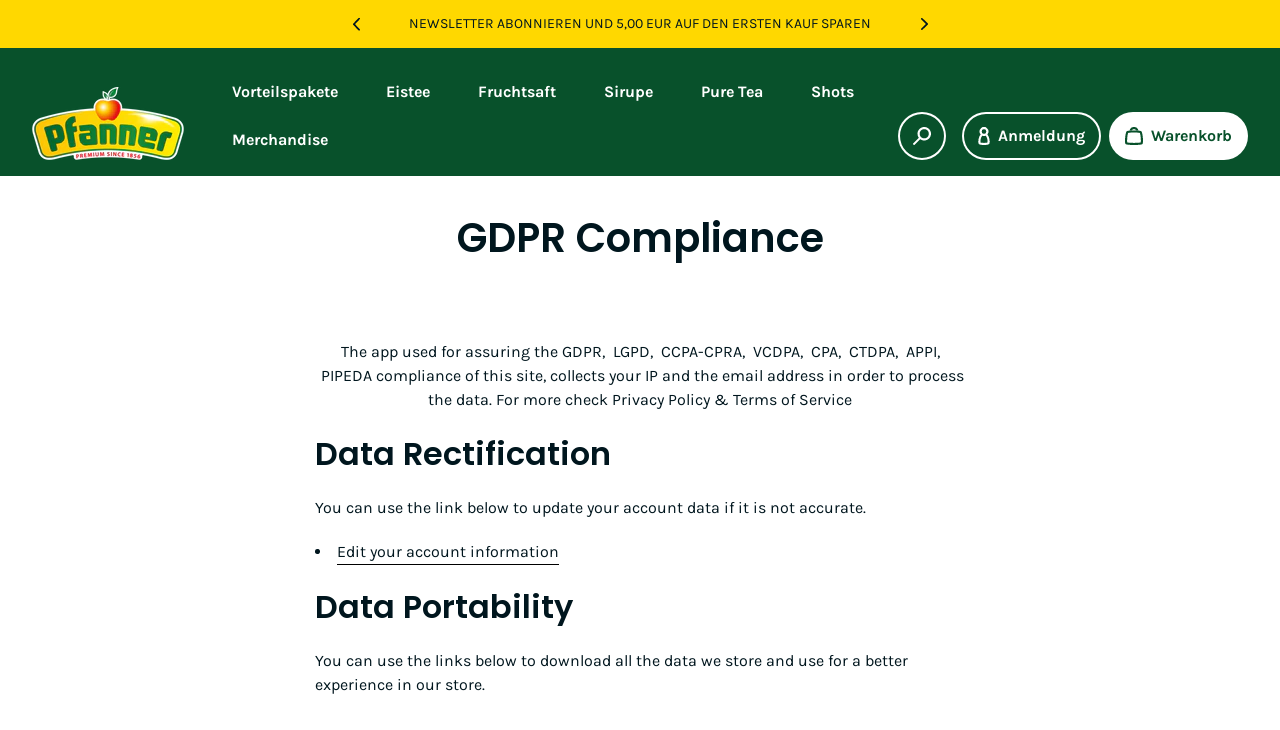

--- FILE ---
content_type: text/html; charset=utf-8
request_url: https://pfanner-getraenke.com/pages/gdpr-compliance
body_size: 37513
content:
<!doctype html>
<html class="no-js" lang="de">
  <head>

    

    <meta charset="utf-8" />
    <meta http-equiv="X-UA-Compatible" content="IE=edge" /><meta name="theme-color" content="#28a745" /><meta name="viewport" content="width=device-width,initial-scale=1" />
    <link rel="canonical" href="https://pfanner-getraenke.com/pages/gdpr-compliance" /><link rel="icon" href="//pfanner-getraenke.com/cdn/shop/files/Apfel.png?crop=center&height=32&v=1703769063&width=32" type="image/png" /><link rel="preconnect" href="https://cdn.shopify.com" crossorigin /><link rel="preconnect" href="https://fonts.shopifycdn.com" crossorigin /><title>
      
GDPR Compliance
      
 – Pfanner-Getraenke.com</title><meta name="description" content="The app used for assuring the GDPR,  LGPD,  CCPA-CPRA,  VCDPA,  CPA,  CTDPA,  APPI,  PIPEDA compliance of this site, collects your IP and the email address in order to process the data. For more check Privacy Policy &amp;amp; Terms of Service Data Rectification You can use the link below to update your account data if it i" />

<meta property="og:site_name" content="Pfanner-Getraenke.com">
<meta property="og:url" content="https://pfanner-getraenke.com/pages/gdpr-compliance">
<meta property="og:title" content="GDPR Compliance">
<meta property="og:type" content="website">
<meta property="og:description" content="The app used for assuring the GDPR,  LGPD,  CCPA-CPRA,  VCDPA,  CPA,  CTDPA,  APPI,  PIPEDA compliance of this site, collects your IP and the email address in order to process the data. For more check Privacy Policy &amp;amp; Terms of Service Data Rectification You can use the link below to update your account data if it i"><meta property="og:image" content="http://pfanner-getraenke.com/cdn/shop/files/Pfanner_Logo.jpg?v=1696315557">
  <meta property="og:image:secure_url" content="https://pfanner-getraenke.com/cdn/shop/files/Pfanner_Logo.jpg?v=1696315557">
  <meta property="og:image:width" content="522">
  <meta property="og:image:height" content="522"><meta name="twitter:card" content="summary_large_image">
<meta name="twitter:title" content="GDPR Compliance">
<meta name="twitter:description" content="The app used for assuring the GDPR,  LGPD,  CCPA-CPRA,  VCDPA,  CPA,  CTDPA,  APPI,  PIPEDA compliance of this site, collects your IP and the email address in order to process the data. For more check Privacy Policy &amp;amp; Terms of Service Data Rectification You can use the link below to update your account data if it i"><link rel="preload" as="font" href="//pfanner-getraenke.com/cdn/fonts/poppins/poppins_n6.aa29d4918bc243723d56b59572e18228ed0786f6.woff2" type="font/woff2" crossorigin /><link rel="preload" as="font" href="//pfanner-getraenke.com/cdn/fonts/karla/karla_n4.40497e07df527e6a50e58fb17ef1950c72f3e32c.woff2" type="font/woff2" crossorigin /><style data-shopify>@font-face {
  font-family: Poppins;
  font-weight: 600;
  font-style: normal;
  font-display: swap;
  src: url("//pfanner-getraenke.com/cdn/fonts/poppins/poppins_n6.aa29d4918bc243723d56b59572e18228ed0786f6.woff2") format("woff2"),
       url("//pfanner-getraenke.com/cdn/fonts/poppins/poppins_n6.5f815d845fe073750885d5b7e619ee00e8111208.woff") format("woff");
}

      @font-face {
  font-family: Karla;
  font-weight: 400;
  font-style: normal;
  font-display: swap;
  src: url("//pfanner-getraenke.com/cdn/fonts/karla/karla_n4.40497e07df527e6a50e58fb17ef1950c72f3e32c.woff2") format("woff2"),
       url("//pfanner-getraenke.com/cdn/fonts/karla/karla_n4.e9f6f9de321061073c6bfe03c28976ba8ce6ee18.woff") format("woff");
}


      
        @font-face {
  font-family: Karla;
  font-weight: 700;
  font-style: normal;
  font-display: swap;
  src: url("//pfanner-getraenke.com/cdn/fonts/karla/karla_n7.4358a847d4875593d69cfc3f8cc0b44c17b3ed03.woff2") format("woff2"),
       url("//pfanner-getraenke.com/cdn/fonts/karla/karla_n7.96e322f6d76ce794f25fa29e55d6997c3fb656b6.woff") format("woff");
}

      

      
        @font-face {
  font-family: Karla;
  font-weight: 400;
  font-style: italic;
  font-display: swap;
  src: url("//pfanner-getraenke.com/cdn/fonts/karla/karla_i4.2086039c16bcc3a78a72a2f7b471e3c4a7f873a6.woff2") format("woff2"),
       url("//pfanner-getraenke.com/cdn/fonts/karla/karla_i4.7b9f59841a5960c16fa2a897a0716c8ebb183221.woff") format("woff");
}

      

      
        @font-face {
  font-family: Karla;
  font-weight: 700;
  font-style: italic;
  font-display: swap;
  src: url("//pfanner-getraenke.com/cdn/fonts/karla/karla_i7.fe031cd65d6e02906286add4f6dda06afc2615f0.woff2") format("woff2"),
       url("//pfanner-getraenke.com/cdn/fonts/karla/karla_i7.816d4949fa7f7d79314595d7003eda5b44e959e3.woff") format("woff");
}

      

      :root {
        --border-radius-button: 24px;
        --border-radius-other: 18px;

        --color-primary-heading: 0 22 30;
        --color-primary-subheading: 99 112 116;
        --color-primary-body-text: 0 22 30;
        --color-primary-link: 0 22 30;
        --color-primary-background-1: 255 255 255;
        --color-primary-background-2: 247 248 248;
        --color-secondary-heading: 255 255 255;
        --color-secondary-subheading: 255 255 255;
        --color-secondary-body-text: 255 255 255;
        --color-secondary-link: 255 216 0;
        --color-secondary-background-1: 82 107 229;
        --color-secondary-background-2: 74 100 228;
        --color-accent-1-body-text: 255 255 255;
        --color-accent-1-background: 8 81 43;
        --color-accent-2-body-text: 0 22 30;
        --color-accent-2-background: 255 216 0;
        --color-accent-3-body-text: 0 22 30;
        --color-accent-3-background: 107 229 82;
        --color-success: 40 167 69;
        --color-warning: 255 193 7;
        --color-danger: 220 53 69;
        --color-disabled: 114 114 114;

        --font-heading-family: Poppins, sans-serif;
        --font-heading-style: normal;
        --font-heading-weight: 600;

        --font-body-family: Karla, sans-serif;
        --font-body-style: normal;
        --font-body-weight: 400;
        --font-body-bold-weight: 700;

        --list-style-type: disc;</style><script>window.performance && window.performance.mark && window.performance.mark('shopify.content_for_header.start');</script><meta name="google-site-verification" content="9UGRhYPnMQ09QKgNe6ODKmbVVq3UUjV0p0z7xsfHNNI">
<meta id="shopify-digital-wallet" name="shopify-digital-wallet" content="/77326745934/digital_wallets/dialog">
<meta name="shopify-checkout-api-token" content="3a0000b86750bd78fccaa68f82c5769a">
<meta id="in-context-paypal-metadata" data-shop-id="77326745934" data-venmo-supported="false" data-environment="production" data-locale="de_DE" data-paypal-v4="true" data-currency="EUR">
<script async="async" src="/checkouts/internal/preloads.js?locale=de-AT"></script>
<link rel="preconnect" href="https://shop.app" crossorigin="anonymous">
<script async="async" src="https://shop.app/checkouts/internal/preloads.js?locale=de-AT&shop_id=77326745934" crossorigin="anonymous"></script>
<script id="apple-pay-shop-capabilities" type="application/json">{"shopId":77326745934,"countryCode":"AT","currencyCode":"EUR","merchantCapabilities":["supports3DS"],"merchantId":"gid:\/\/shopify\/Shop\/77326745934","merchantName":"Pfanner-Getraenke.com","requiredBillingContactFields":["postalAddress","email"],"requiredShippingContactFields":["postalAddress","email"],"shippingType":"shipping","supportedNetworks":["visa","maestro","masterCard","amex"],"total":{"type":"pending","label":"Pfanner-Getraenke.com","amount":"1.00"},"shopifyPaymentsEnabled":true,"supportsSubscriptions":true}</script>
<script id="shopify-features" type="application/json">{"accessToken":"3a0000b86750bd78fccaa68f82c5769a","betas":["rich-media-storefront-analytics"],"domain":"pfanner-getraenke.com","predictiveSearch":true,"shopId":77326745934,"locale":"de"}</script>
<script>var Shopify = Shopify || {};
Shopify.shop = "87dd2b-3.myshopify.com";
Shopify.locale = "de";
Shopify.currency = {"active":"EUR","rate":"1.0"};
Shopify.country = "AT";
Shopify.theme = {"name":"Pfanner ONLINESHOP","id":152260411726,"schema_name":"Emporium","schema_version":"3.1.1","theme_store_id":1854,"role":"main"};
Shopify.theme.handle = "null";
Shopify.theme.style = {"id":null,"handle":null};
Shopify.cdnHost = "pfanner-getraenke.com/cdn";
Shopify.routes = Shopify.routes || {};
Shopify.routes.root = "/";</script>
<script type="module">!function(o){(o.Shopify=o.Shopify||{}).modules=!0}(window);</script>
<script>!function(o){function n(){var o=[];function n(){o.push(Array.prototype.slice.apply(arguments))}return n.q=o,n}var t=o.Shopify=o.Shopify||{};t.loadFeatures=n(),t.autoloadFeatures=n()}(window);</script>
<script>
  window.ShopifyPay = window.ShopifyPay || {};
  window.ShopifyPay.apiHost = "shop.app\/pay";
  window.ShopifyPay.redirectState = null;
</script>
<script id="shop-js-analytics" type="application/json">{"pageType":"page"}</script>
<script defer="defer" async type="module" src="//pfanner-getraenke.com/cdn/shopifycloud/shop-js/modules/v2/client.init-shop-cart-sync_HUjMWWU5.de.esm.js"></script>
<script defer="defer" async type="module" src="//pfanner-getraenke.com/cdn/shopifycloud/shop-js/modules/v2/chunk.common_QpfDqRK1.esm.js"></script>
<script type="module">
  await import("//pfanner-getraenke.com/cdn/shopifycloud/shop-js/modules/v2/client.init-shop-cart-sync_HUjMWWU5.de.esm.js");
await import("//pfanner-getraenke.com/cdn/shopifycloud/shop-js/modules/v2/chunk.common_QpfDqRK1.esm.js");

  window.Shopify.SignInWithShop?.initShopCartSync?.({"fedCMEnabled":true,"windoidEnabled":true});

</script>
<script>
  window.Shopify = window.Shopify || {};
  if (!window.Shopify.featureAssets) window.Shopify.featureAssets = {};
  window.Shopify.featureAssets['shop-js'] = {"shop-cart-sync":["modules/v2/client.shop-cart-sync_ByUgVWtJ.de.esm.js","modules/v2/chunk.common_QpfDqRK1.esm.js"],"init-fed-cm":["modules/v2/client.init-fed-cm_CVqhkk-1.de.esm.js","modules/v2/chunk.common_QpfDqRK1.esm.js"],"shop-button":["modules/v2/client.shop-button_B0pFlqys.de.esm.js","modules/v2/chunk.common_QpfDqRK1.esm.js"],"shop-cash-offers":["modules/v2/client.shop-cash-offers_CaaeZ5wd.de.esm.js","modules/v2/chunk.common_QpfDqRK1.esm.js","modules/v2/chunk.modal_CS8dP9kO.esm.js"],"init-windoid":["modules/v2/client.init-windoid_B-gyVqfY.de.esm.js","modules/v2/chunk.common_QpfDqRK1.esm.js"],"shop-toast-manager":["modules/v2/client.shop-toast-manager_DgTeluS3.de.esm.js","modules/v2/chunk.common_QpfDqRK1.esm.js"],"init-shop-email-lookup-coordinator":["modules/v2/client.init-shop-email-lookup-coordinator_C5I212n4.de.esm.js","modules/v2/chunk.common_QpfDqRK1.esm.js"],"init-shop-cart-sync":["modules/v2/client.init-shop-cart-sync_HUjMWWU5.de.esm.js","modules/v2/chunk.common_QpfDqRK1.esm.js"],"avatar":["modules/v2/client.avatar_BTnouDA3.de.esm.js"],"pay-button":["modules/v2/client.pay-button_CJaF-UDc.de.esm.js","modules/v2/chunk.common_QpfDqRK1.esm.js"],"init-customer-accounts":["modules/v2/client.init-customer-accounts_BI_wUvuR.de.esm.js","modules/v2/client.shop-login-button_DTPR4l75.de.esm.js","modules/v2/chunk.common_QpfDqRK1.esm.js","modules/v2/chunk.modal_CS8dP9kO.esm.js"],"init-shop-for-new-customer-accounts":["modules/v2/client.init-shop-for-new-customer-accounts_C4qR5Wl-.de.esm.js","modules/v2/client.shop-login-button_DTPR4l75.de.esm.js","modules/v2/chunk.common_QpfDqRK1.esm.js","modules/v2/chunk.modal_CS8dP9kO.esm.js"],"shop-login-button":["modules/v2/client.shop-login-button_DTPR4l75.de.esm.js","modules/v2/chunk.common_QpfDqRK1.esm.js","modules/v2/chunk.modal_CS8dP9kO.esm.js"],"init-customer-accounts-sign-up":["modules/v2/client.init-customer-accounts-sign-up_SG5gYFpP.de.esm.js","modules/v2/client.shop-login-button_DTPR4l75.de.esm.js","modules/v2/chunk.common_QpfDqRK1.esm.js","modules/v2/chunk.modal_CS8dP9kO.esm.js"],"shop-follow-button":["modules/v2/client.shop-follow-button_CmMsyvrH.de.esm.js","modules/v2/chunk.common_QpfDqRK1.esm.js","modules/v2/chunk.modal_CS8dP9kO.esm.js"],"checkout-modal":["modules/v2/client.checkout-modal_tfCxQqrq.de.esm.js","modules/v2/chunk.common_QpfDqRK1.esm.js","modules/v2/chunk.modal_CS8dP9kO.esm.js"],"lead-capture":["modules/v2/client.lead-capture_Ccz5Zm6k.de.esm.js","modules/v2/chunk.common_QpfDqRK1.esm.js","modules/v2/chunk.modal_CS8dP9kO.esm.js"],"shop-login":["modules/v2/client.shop-login_BfivnucW.de.esm.js","modules/v2/chunk.common_QpfDqRK1.esm.js","modules/v2/chunk.modal_CS8dP9kO.esm.js"],"payment-terms":["modules/v2/client.payment-terms_D2Mn0eFV.de.esm.js","modules/v2/chunk.common_QpfDqRK1.esm.js","modules/v2/chunk.modal_CS8dP9kO.esm.js"]};
</script>
<script>(function() {
  var isLoaded = false;
  function asyncLoad() {
    if (isLoaded) return;
    isLoaded = true;
    var urls = ["https:\/\/app.popt.in\/pixel.js?id=c68efe7cd473f\u0026shop=87dd2b-3.myshopify.com"];
    for (var i = 0; i < urls.length; i++) {
      var s = document.createElement('script');
      s.type = 'text/javascript';
      s.async = true;
      s.src = urls[i];
      var x = document.getElementsByTagName('script')[0];
      x.parentNode.insertBefore(s, x);
    }
  };
  if(window.attachEvent) {
    window.attachEvent('onload', asyncLoad);
  } else {
    window.addEventListener('load', asyncLoad, false);
  }
})();</script>
<script id="__st">var __st={"a":77326745934,"offset":3600,"reqid":"44f056d3-3094-4237-b218-4dd2d7ccf7a9-1768741736","pageurl":"pfanner-getraenke.com\/pages\/gdpr-compliance","s":"pages-122029375822","u":"c0eac6168cca","p":"page","rtyp":"page","rid":122029375822};</script>
<script>window.ShopifyPaypalV4VisibilityTracking = true;</script>
<script id="captcha-bootstrap">!function(){'use strict';const t='contact',e='account',n='new_comment',o=[[t,t],['blogs',n],['comments',n],[t,'customer']],c=[[e,'customer_login'],[e,'guest_login'],[e,'recover_customer_password'],[e,'create_customer']],r=t=>t.map((([t,e])=>`form[action*='/${t}']:not([data-nocaptcha='true']) input[name='form_type'][value='${e}']`)).join(','),a=t=>()=>t?[...document.querySelectorAll(t)].map((t=>t.form)):[];function s(){const t=[...o],e=r(t);return a(e)}const i='password',u='form_key',d=['recaptcha-v3-token','g-recaptcha-response','h-captcha-response',i],f=()=>{try{return window.sessionStorage}catch{return}},m='__shopify_v',_=t=>t.elements[u];function p(t,e,n=!1){try{const o=window.sessionStorage,c=JSON.parse(o.getItem(e)),{data:r}=function(t){const{data:e,action:n}=t;return t[m]||n?{data:e,action:n}:{data:t,action:n}}(c);for(const[e,n]of Object.entries(r))t.elements[e]&&(t.elements[e].value=n);n&&o.removeItem(e)}catch(o){console.error('form repopulation failed',{error:o})}}const l='form_type',E='cptcha';function T(t){t.dataset[E]=!0}const w=window,h=w.document,L='Shopify',v='ce_forms',y='captcha';let A=!1;((t,e)=>{const n=(g='f06e6c50-85a8-45c8-87d0-21a2b65856fe',I='https://cdn.shopify.com/shopifycloud/storefront-forms-hcaptcha/ce_storefront_forms_captcha_hcaptcha.v1.5.2.iife.js',D={infoText:'Durch hCaptcha geschützt',privacyText:'Datenschutz',termsText:'Allgemeine Geschäftsbedingungen'},(t,e,n)=>{const o=w[L][v],c=o.bindForm;if(c)return c(t,g,e,D).then(n);var r;o.q.push([[t,g,e,D],n]),r=I,A||(h.body.append(Object.assign(h.createElement('script'),{id:'captcha-provider',async:!0,src:r})),A=!0)});var g,I,D;w[L]=w[L]||{},w[L][v]=w[L][v]||{},w[L][v].q=[],w[L][y]=w[L][y]||{},w[L][y].protect=function(t,e){n(t,void 0,e),T(t)},Object.freeze(w[L][y]),function(t,e,n,w,h,L){const[v,y,A,g]=function(t,e,n){const i=e?o:[],u=t?c:[],d=[...i,...u],f=r(d),m=r(i),_=r(d.filter((([t,e])=>n.includes(e))));return[a(f),a(m),a(_),s()]}(w,h,L),I=t=>{const e=t.target;return e instanceof HTMLFormElement?e:e&&e.form},D=t=>v().includes(t);t.addEventListener('submit',(t=>{const e=I(t);if(!e)return;const n=D(e)&&!e.dataset.hcaptchaBound&&!e.dataset.recaptchaBound,o=_(e),c=g().includes(e)&&(!o||!o.value);(n||c)&&t.preventDefault(),c&&!n&&(function(t){try{if(!f())return;!function(t){const e=f();if(!e)return;const n=_(t);if(!n)return;const o=n.value;o&&e.removeItem(o)}(t);const e=Array.from(Array(32),(()=>Math.random().toString(36)[2])).join('');!function(t,e){_(t)||t.append(Object.assign(document.createElement('input'),{type:'hidden',name:u})),t.elements[u].value=e}(t,e),function(t,e){const n=f();if(!n)return;const o=[...t.querySelectorAll(`input[type='${i}']`)].map((({name:t})=>t)),c=[...d,...o],r={};for(const[a,s]of new FormData(t).entries())c.includes(a)||(r[a]=s);n.setItem(e,JSON.stringify({[m]:1,action:t.action,data:r}))}(t,e)}catch(e){console.error('failed to persist form',e)}}(e),e.submit())}));const S=(t,e)=>{t&&!t.dataset[E]&&(n(t,e.some((e=>e===t))),T(t))};for(const o of['focusin','change'])t.addEventListener(o,(t=>{const e=I(t);D(e)&&S(e,y())}));const B=e.get('form_key'),M=e.get(l),P=B&&M;t.addEventListener('DOMContentLoaded',(()=>{const t=y();if(P)for(const e of t)e.elements[l].value===M&&p(e,B);[...new Set([...A(),...v().filter((t=>'true'===t.dataset.shopifyCaptcha))])].forEach((e=>S(e,t)))}))}(h,new URLSearchParams(w.location.search),n,t,e,['guest_login'])})(!0,!0)}();</script>
<script integrity="sha256-4kQ18oKyAcykRKYeNunJcIwy7WH5gtpwJnB7kiuLZ1E=" data-source-attribution="shopify.loadfeatures" defer="defer" src="//pfanner-getraenke.com/cdn/shopifycloud/storefront/assets/storefront/load_feature-a0a9edcb.js" crossorigin="anonymous"></script>
<script crossorigin="anonymous" defer="defer" src="//pfanner-getraenke.com/cdn/shopifycloud/storefront/assets/shopify_pay/storefront-65b4c6d7.js?v=20250812"></script>
<script data-source-attribution="shopify.dynamic_checkout.dynamic.init">var Shopify=Shopify||{};Shopify.PaymentButton=Shopify.PaymentButton||{isStorefrontPortableWallets:!0,init:function(){window.Shopify.PaymentButton.init=function(){};var t=document.createElement("script");t.src="https://pfanner-getraenke.com/cdn/shopifycloud/portable-wallets/latest/portable-wallets.de.js",t.type="module",document.head.appendChild(t)}};
</script>
<script data-source-attribution="shopify.dynamic_checkout.buyer_consent">
  function portableWalletsHideBuyerConsent(e){var t=document.getElementById("shopify-buyer-consent"),n=document.getElementById("shopify-subscription-policy-button");t&&n&&(t.classList.add("hidden"),t.setAttribute("aria-hidden","true"),n.removeEventListener("click",e))}function portableWalletsShowBuyerConsent(e){var t=document.getElementById("shopify-buyer-consent"),n=document.getElementById("shopify-subscription-policy-button");t&&n&&(t.classList.remove("hidden"),t.removeAttribute("aria-hidden"),n.addEventListener("click",e))}window.Shopify?.PaymentButton&&(window.Shopify.PaymentButton.hideBuyerConsent=portableWalletsHideBuyerConsent,window.Shopify.PaymentButton.showBuyerConsent=portableWalletsShowBuyerConsent);
</script>
<script data-source-attribution="shopify.dynamic_checkout.cart.bootstrap">document.addEventListener("DOMContentLoaded",(function(){function t(){return document.querySelector("shopify-accelerated-checkout-cart, shopify-accelerated-checkout")}if(t())Shopify.PaymentButton.init();else{new MutationObserver((function(e,n){t()&&(Shopify.PaymentButton.init(),n.disconnect())})).observe(document.body,{childList:!0,subtree:!0})}}));
</script>
<script id='scb4127' type='text/javascript' async='' src='https://pfanner-getraenke.com/cdn/shopifycloud/privacy-banner/storefront-banner.js'></script><link id="shopify-accelerated-checkout-styles" rel="stylesheet" media="screen" href="https://pfanner-getraenke.com/cdn/shopifycloud/portable-wallets/latest/accelerated-checkout-backwards-compat.css" crossorigin="anonymous">
<style id="shopify-accelerated-checkout-cart">
        #shopify-buyer-consent {
  margin-top: 1em;
  display: inline-block;
  width: 100%;
}

#shopify-buyer-consent.hidden {
  display: none;
}

#shopify-subscription-policy-button {
  background: none;
  border: none;
  padding: 0;
  text-decoration: underline;
  font-size: inherit;
  cursor: pointer;
}

#shopify-subscription-policy-button::before {
  box-shadow: none;
}

      </style>

<script>window.performance && window.performance.mark && window.performance.mark('shopify.content_for_header.end');</script>
<link href="//pfanner-getraenke.com/cdn/shop/t/2/assets/theme.css?v=166008708415120167131763044941" rel="stylesheet" type="text/css" media="all" /><script>
      window.Themu = {
        moneyFormat:  "€{{amount_with_comma_separator}}" ,
        routes: {
          cart: "/cart",
          cartAdd: "/cart/add",
          cartChange: "/cart/change",
          root: "/",
          predictiveSearch: "/search/suggest"
        },
        settings: {
          iconStyle: "rounded",
          useFreeShippingThreshold: true,
          showCurrencyCodes: false,
          showTrailingZeros: false
        },
        t: {
          cart: {
            messages: {
              update_success: "Warenkorb aktualisiert!",
              update_warning: "Sie haben versucht, mehr Produkte hinzuzufügen als verfügbar sind. Wir haben die Menge automatisch auf das zulässige Maximum korrigiert.",
              update_error: "Warenkorb wurde nicht aktualisiert. Bitte versuchen Sie es später wieder."
            }
          },
          collections: {
            messages: {
              error: "Produkte wurden nicht geladen. Bitte versuchen Sie es später wieder."
            }
          },
          products: {
            price: {
              subscription: "Abonnement",
              regular_price: "Normalpreis",
              sale_price: "Verkaufspreis",
              subscription_price: "Abonnementpreis",
              unit_price: "Grundpreis",
              price_per_delivery: "Preis pro Lieferung",
              price_per_delivery_details: "({{ per_delivery_price }} pro Stück)"
            },
            buy_buttons: {
              add_to_cart: "In den Warenkorb legen",
              unavailable: "Nicht auf Lager",
              add_subscription_to_cart: "Abonnement in den Warenkorb legen",
              success_message: "Produkt in den Warenkorb gelegt!",
              error_message: "Produkt wurde nicht in den Warenkorb gelegt. Bitte versuchen Sie es später wieder.",
              error_message_recipient: "Bitte geben Sie eine Empfänger-E-Mail ein."
            },
            subscriptions: {
              purchase_options: "Kaufoptionen",
              one_time_purchase: "Einmaliger Kauf"
            },
            pickup_availability: {
              error_message: "Lokale Abholung wurde nicht geladen. Bitte versuchen Sie es später wieder."
            }
          },
          sections: {
            notifications: {
              onboarding_success_message: "Erfolgsbenachrichtigungen werden für abgeschlossene Kundenaktionen angezeigt, z. B. wenn ein Produkt in den Warenkorb gelegt wird.",
              onboarding_warning_message: "Warnmeldungen werden angezeigt, wenn etwas die Aufmerksamkeit eines Kunden erfordert, z. B. wenn versucht wird, ein unvollständiges Formular abzuschicken.",
              onboarding_error_message: "Fehlermeldungen werden angezeigt, wenn etwas nicht funktioniert, z. B. wenn der Warenkorb nicht aktualisiert werden konnte."
            },
            predictive_search: {
              error_message: "Suchergebnisse wurden nicht geladen. Bitte versuchen Sie es später wieder."
            },
            product_recommendations: {
              error_message: "Produktempfehlungen wurden nicht geladen. Bitte versuchen Sie es später wieder."
            }
          },
          gift_cards: {
            issued: {
              qr_code_alt_text: "QR-Code"
            }
          },
          general: {
            currency: {
              free: "Kostenlos"
            },
            success_messages: {
              copy_to_clipboard: "In Zwischenablage kopiert!"
            },
            error_messages: {
              copy_to_clipboard: "Kopieren in die Zwischenablage fehlgeschlagen. Bitte versuchen Sie es später wieder.",
              fetch: "Abrufen von Seitendaten fehlgeschlagen. Bitte versuchen Sie es später wieder."
            }
          }
        }
      };
    </script>
    <script src="//pfanner-getraenke.com/cdn/shop/t/2/assets/vendors.js?v=78789591725121804431692965756" defer="defer"></script>
    <script src="//pfanner-getraenke.com/cdn/shop/t/2/assets/theme.js?v=58339760785867528131692965756" defer="defer"></script>
    <script src="//pfanner-getraenke.com/cdn/shop/t/2/assets/ce-animate-image-load.js?v=87099484034011272371692965755" defer="defer"></script>

    

  <link href="https://monorail-edge.shopifysvc.com" rel="dns-prefetch">
<script>(function(){if ("sendBeacon" in navigator && "performance" in window) {try {var session_token_from_headers = performance.getEntriesByType('navigation')[0].serverTiming.find(x => x.name == '_s').description;} catch {var session_token_from_headers = undefined;}var session_cookie_matches = document.cookie.match(/_shopify_s=([^;]*)/);var session_token_from_cookie = session_cookie_matches && session_cookie_matches.length === 2 ? session_cookie_matches[1] : "";var session_token = session_token_from_headers || session_token_from_cookie || "";function handle_abandonment_event(e) {var entries = performance.getEntries().filter(function(entry) {return /monorail-edge.shopifysvc.com/.test(entry.name);});if (!window.abandonment_tracked && entries.length === 0) {window.abandonment_tracked = true;var currentMs = Date.now();var navigation_start = performance.timing.navigationStart;var payload = {shop_id: 77326745934,url: window.location.href,navigation_start,duration: currentMs - navigation_start,session_token,page_type: "page"};window.navigator.sendBeacon("https://monorail-edge.shopifysvc.com/v1/produce", JSON.stringify({schema_id: "online_store_buyer_site_abandonment/1.1",payload: payload,metadata: {event_created_at_ms: currentMs,event_sent_at_ms: currentMs}}));}}window.addEventListener('pagehide', handle_abandonment_event);}}());</script>
<script id="web-pixels-manager-setup">(function e(e,d,r,n,o){if(void 0===o&&(o={}),!Boolean(null===(a=null===(i=window.Shopify)||void 0===i?void 0:i.analytics)||void 0===a?void 0:a.replayQueue)){var i,a;window.Shopify=window.Shopify||{};var t=window.Shopify;t.analytics=t.analytics||{};var s=t.analytics;s.replayQueue=[],s.publish=function(e,d,r){return s.replayQueue.push([e,d,r]),!0};try{self.performance.mark("wpm:start")}catch(e){}var l=function(){var e={modern:/Edge?\/(1{2}[4-9]|1[2-9]\d|[2-9]\d{2}|\d{4,})\.\d+(\.\d+|)|Firefox\/(1{2}[4-9]|1[2-9]\d|[2-9]\d{2}|\d{4,})\.\d+(\.\d+|)|Chrom(ium|e)\/(9{2}|\d{3,})\.\d+(\.\d+|)|(Maci|X1{2}).+ Version\/(15\.\d+|(1[6-9]|[2-9]\d|\d{3,})\.\d+)([,.]\d+|)( \(\w+\)|)( Mobile\/\w+|) Safari\/|Chrome.+OPR\/(9{2}|\d{3,})\.\d+\.\d+|(CPU[ +]OS|iPhone[ +]OS|CPU[ +]iPhone|CPU IPhone OS|CPU iPad OS)[ +]+(15[._]\d+|(1[6-9]|[2-9]\d|\d{3,})[._]\d+)([._]\d+|)|Android:?[ /-](13[3-9]|1[4-9]\d|[2-9]\d{2}|\d{4,})(\.\d+|)(\.\d+|)|Android.+Firefox\/(13[5-9]|1[4-9]\d|[2-9]\d{2}|\d{4,})\.\d+(\.\d+|)|Android.+Chrom(ium|e)\/(13[3-9]|1[4-9]\d|[2-9]\d{2}|\d{4,})\.\d+(\.\d+|)|SamsungBrowser\/([2-9]\d|\d{3,})\.\d+/,legacy:/Edge?\/(1[6-9]|[2-9]\d|\d{3,})\.\d+(\.\d+|)|Firefox\/(5[4-9]|[6-9]\d|\d{3,})\.\d+(\.\d+|)|Chrom(ium|e)\/(5[1-9]|[6-9]\d|\d{3,})\.\d+(\.\d+|)([\d.]+$|.*Safari\/(?![\d.]+ Edge\/[\d.]+$))|(Maci|X1{2}).+ Version\/(10\.\d+|(1[1-9]|[2-9]\d|\d{3,})\.\d+)([,.]\d+|)( \(\w+\)|)( Mobile\/\w+|) Safari\/|Chrome.+OPR\/(3[89]|[4-9]\d|\d{3,})\.\d+\.\d+|(CPU[ +]OS|iPhone[ +]OS|CPU[ +]iPhone|CPU IPhone OS|CPU iPad OS)[ +]+(10[._]\d+|(1[1-9]|[2-9]\d|\d{3,})[._]\d+)([._]\d+|)|Android:?[ /-](13[3-9]|1[4-9]\d|[2-9]\d{2}|\d{4,})(\.\d+|)(\.\d+|)|Mobile Safari.+OPR\/([89]\d|\d{3,})\.\d+\.\d+|Android.+Firefox\/(13[5-9]|1[4-9]\d|[2-9]\d{2}|\d{4,})\.\d+(\.\d+|)|Android.+Chrom(ium|e)\/(13[3-9]|1[4-9]\d|[2-9]\d{2}|\d{4,})\.\d+(\.\d+|)|Android.+(UC? ?Browser|UCWEB|U3)[ /]?(15\.([5-9]|\d{2,})|(1[6-9]|[2-9]\d|\d{3,})\.\d+)\.\d+|SamsungBrowser\/(5\.\d+|([6-9]|\d{2,})\.\d+)|Android.+MQ{2}Browser\/(14(\.(9|\d{2,})|)|(1[5-9]|[2-9]\d|\d{3,})(\.\d+|))(\.\d+|)|K[Aa][Ii]OS\/(3\.\d+|([4-9]|\d{2,})\.\d+)(\.\d+|)/},d=e.modern,r=e.legacy,n=navigator.userAgent;return n.match(d)?"modern":n.match(r)?"legacy":"unknown"}(),u="modern"===l?"modern":"legacy",c=(null!=n?n:{modern:"",legacy:""})[u],f=function(e){return[e.baseUrl,"/wpm","/b",e.hashVersion,"modern"===e.buildTarget?"m":"l",".js"].join("")}({baseUrl:d,hashVersion:r,buildTarget:u}),m=function(e){var d=e.version,r=e.bundleTarget,n=e.surface,o=e.pageUrl,i=e.monorailEndpoint;return{emit:function(e){var a=e.status,t=e.errorMsg,s=(new Date).getTime(),l=JSON.stringify({metadata:{event_sent_at_ms:s},events:[{schema_id:"web_pixels_manager_load/3.1",payload:{version:d,bundle_target:r,page_url:o,status:a,surface:n,error_msg:t},metadata:{event_created_at_ms:s}}]});if(!i)return console&&console.warn&&console.warn("[Web Pixels Manager] No Monorail endpoint provided, skipping logging."),!1;try{return self.navigator.sendBeacon.bind(self.navigator)(i,l)}catch(e){}var u=new XMLHttpRequest;try{return u.open("POST",i,!0),u.setRequestHeader("Content-Type","text/plain"),u.send(l),!0}catch(e){return console&&console.warn&&console.warn("[Web Pixels Manager] Got an unhandled error while logging to Monorail."),!1}}}}({version:r,bundleTarget:l,surface:e.surface,pageUrl:self.location.href,monorailEndpoint:e.monorailEndpoint});try{o.browserTarget=l,function(e){var d=e.src,r=e.async,n=void 0===r||r,o=e.onload,i=e.onerror,a=e.sri,t=e.scriptDataAttributes,s=void 0===t?{}:t,l=document.createElement("script"),u=document.querySelector("head"),c=document.querySelector("body");if(l.async=n,l.src=d,a&&(l.integrity=a,l.crossOrigin="anonymous"),s)for(var f in s)if(Object.prototype.hasOwnProperty.call(s,f))try{l.dataset[f]=s[f]}catch(e){}if(o&&l.addEventListener("load",o),i&&l.addEventListener("error",i),u)u.appendChild(l);else{if(!c)throw new Error("Did not find a head or body element to append the script");c.appendChild(l)}}({src:f,async:!0,onload:function(){if(!function(){var e,d;return Boolean(null===(d=null===(e=window.Shopify)||void 0===e?void 0:e.analytics)||void 0===d?void 0:d.initialized)}()){var d=window.webPixelsManager.init(e)||void 0;if(d){var r=window.Shopify.analytics;r.replayQueue.forEach((function(e){var r=e[0],n=e[1],o=e[2];d.publishCustomEvent(r,n,o)})),r.replayQueue=[],r.publish=d.publishCustomEvent,r.visitor=d.visitor,r.initialized=!0}}},onerror:function(){return m.emit({status:"failed",errorMsg:"".concat(f," has failed to load")})},sri:function(e){var d=/^sha384-[A-Za-z0-9+/=]+$/;return"string"==typeof e&&d.test(e)}(c)?c:"",scriptDataAttributes:o}),m.emit({status:"loading"})}catch(e){m.emit({status:"failed",errorMsg:(null==e?void 0:e.message)||"Unknown error"})}}})({shopId: 77326745934,storefrontBaseUrl: "https://pfanner-getraenke.com",extensionsBaseUrl: "https://extensions.shopifycdn.com/cdn/shopifycloud/web-pixels-manager",monorailEndpoint: "https://monorail-edge.shopifysvc.com/unstable/produce_batch",surface: "storefront-renderer",enabledBetaFlags: ["2dca8a86"],webPixelsConfigList: [{"id":"1034092878","configuration":"{\"config\":\"{\\\"pixel_id\\\":\\\"G-KJ97NYP6Z3\\\",\\\"target_country\\\":\\\"DE\\\",\\\"gtag_events\\\":[{\\\"type\\\":\\\"search\\\",\\\"action_label\\\":[\\\"G-KJ97NYP6Z3\\\",\\\"AW-10981701897\\\/9BcQCPzx_LgYEInyvfQo\\\"]},{\\\"type\\\":\\\"begin_checkout\\\",\\\"action_label\\\":[\\\"G-KJ97NYP6Z3\\\",\\\"AW-10981701897\\\/qVc2CILy_LgYEInyvfQo\\\"]},{\\\"type\\\":\\\"view_item\\\",\\\"action_label\\\":[\\\"G-KJ97NYP6Z3\\\",\\\"AW-10981701897\\\/80QKCPnx_LgYEInyvfQo\\\",\\\"MC-C7EWFBM81J\\\"]},{\\\"type\\\":\\\"purchase\\\",\\\"action_label\\\":[\\\"G-KJ97NYP6Z3\\\",\\\"AW-10981701897\\\/m6K3CPPx_LgYEInyvfQo\\\",\\\"MC-C7EWFBM81J\\\"]},{\\\"type\\\":\\\"page_view\\\",\\\"action_label\\\":[\\\"G-KJ97NYP6Z3\\\",\\\"AW-10981701897\\\/KRjNCPbx_LgYEInyvfQo\\\",\\\"MC-C7EWFBM81J\\\"]},{\\\"type\\\":\\\"add_payment_info\\\",\\\"action_label\\\":[\\\"G-KJ97NYP6Z3\\\",\\\"AW-10981701897\\\/Z-vGCIXy_LgYEInyvfQo\\\"]},{\\\"type\\\":\\\"add_to_cart\\\",\\\"action_label\\\":[\\\"G-KJ97NYP6Z3\\\",\\\"AW-10981701897\\\/PDujCP_x_LgYEInyvfQo\\\"]}],\\\"enable_monitoring_mode\\\":false}\"}","eventPayloadVersion":"v1","runtimeContext":"OPEN","scriptVersion":"b2a88bafab3e21179ed38636efcd8a93","type":"APP","apiClientId":1780363,"privacyPurposes":[],"dataSharingAdjustments":{"protectedCustomerApprovalScopes":["read_customer_address","read_customer_email","read_customer_name","read_customer_personal_data","read_customer_phone"]}},{"id":"247365966","configuration":"{\"pixel_id\":\"7376612565737149\",\"pixel_type\":\"facebook_pixel\",\"metaapp_system_user_token\":\"-\"}","eventPayloadVersion":"v1","runtimeContext":"OPEN","scriptVersion":"ca16bc87fe92b6042fbaa3acc2fbdaa6","type":"APP","apiClientId":2329312,"privacyPurposes":["ANALYTICS","MARKETING","SALE_OF_DATA"],"dataSharingAdjustments":{"protectedCustomerApprovalScopes":["read_customer_address","read_customer_email","read_customer_name","read_customer_personal_data","read_customer_phone"]}},{"id":"shopify-app-pixel","configuration":"{}","eventPayloadVersion":"v1","runtimeContext":"STRICT","scriptVersion":"0450","apiClientId":"shopify-pixel","type":"APP","privacyPurposes":["ANALYTICS","MARKETING"]},{"id":"shopify-custom-pixel","eventPayloadVersion":"v1","runtimeContext":"LAX","scriptVersion":"0450","apiClientId":"shopify-pixel","type":"CUSTOM","privacyPurposes":["ANALYTICS","MARKETING"]}],isMerchantRequest: false,initData: {"shop":{"name":"Pfanner-Getraenke.com","paymentSettings":{"currencyCode":"EUR"},"myshopifyDomain":"87dd2b-3.myshopify.com","countryCode":"AT","storefrontUrl":"https:\/\/pfanner-getraenke.com"},"customer":null,"cart":null,"checkout":null,"productVariants":[],"purchasingCompany":null},},"https://pfanner-getraenke.com/cdn","fcfee988w5aeb613cpc8e4bc33m6693e112",{"modern":"","legacy":""},{"shopId":"77326745934","storefrontBaseUrl":"https:\/\/pfanner-getraenke.com","extensionBaseUrl":"https:\/\/extensions.shopifycdn.com\/cdn\/shopifycloud\/web-pixels-manager","surface":"storefront-renderer","enabledBetaFlags":"[\"2dca8a86\"]","isMerchantRequest":"false","hashVersion":"fcfee988w5aeb613cpc8e4bc33m6693e112","publish":"custom","events":"[[\"page_viewed\",{}]]"});</script><script>
  window.ShopifyAnalytics = window.ShopifyAnalytics || {};
  window.ShopifyAnalytics.meta = window.ShopifyAnalytics.meta || {};
  window.ShopifyAnalytics.meta.currency = 'EUR';
  var meta = {"page":{"pageType":"page","resourceType":"page","resourceId":122029375822,"requestId":"44f056d3-3094-4237-b218-4dd2d7ccf7a9-1768741736"}};
  for (var attr in meta) {
    window.ShopifyAnalytics.meta[attr] = meta[attr];
  }
</script>
<script class="analytics">
  (function () {
    var customDocumentWrite = function(content) {
      var jquery = null;

      if (window.jQuery) {
        jquery = window.jQuery;
      } else if (window.Checkout && window.Checkout.$) {
        jquery = window.Checkout.$;
      }

      if (jquery) {
        jquery('body').append(content);
      }
    };

    var hasLoggedConversion = function(token) {
      if (token) {
        return document.cookie.indexOf('loggedConversion=' + token) !== -1;
      }
      return false;
    }

    var setCookieIfConversion = function(token) {
      if (token) {
        var twoMonthsFromNow = new Date(Date.now());
        twoMonthsFromNow.setMonth(twoMonthsFromNow.getMonth() + 2);

        document.cookie = 'loggedConversion=' + token + '; expires=' + twoMonthsFromNow;
      }
    }

    var trekkie = window.ShopifyAnalytics.lib = window.trekkie = window.trekkie || [];
    if (trekkie.integrations) {
      return;
    }
    trekkie.methods = [
      'identify',
      'page',
      'ready',
      'track',
      'trackForm',
      'trackLink'
    ];
    trekkie.factory = function(method) {
      return function() {
        var args = Array.prototype.slice.call(arguments);
        args.unshift(method);
        trekkie.push(args);
        return trekkie;
      };
    };
    for (var i = 0; i < trekkie.methods.length; i++) {
      var key = trekkie.methods[i];
      trekkie[key] = trekkie.factory(key);
    }
    trekkie.load = function(config) {
      trekkie.config = config || {};
      trekkie.config.initialDocumentCookie = document.cookie;
      var first = document.getElementsByTagName('script')[0];
      var script = document.createElement('script');
      script.type = 'text/javascript';
      script.onerror = function(e) {
        var scriptFallback = document.createElement('script');
        scriptFallback.type = 'text/javascript';
        scriptFallback.onerror = function(error) {
                var Monorail = {
      produce: function produce(monorailDomain, schemaId, payload) {
        var currentMs = new Date().getTime();
        var event = {
          schema_id: schemaId,
          payload: payload,
          metadata: {
            event_created_at_ms: currentMs,
            event_sent_at_ms: currentMs
          }
        };
        return Monorail.sendRequest("https://" + monorailDomain + "/v1/produce", JSON.stringify(event));
      },
      sendRequest: function sendRequest(endpointUrl, payload) {
        // Try the sendBeacon API
        if (window && window.navigator && typeof window.navigator.sendBeacon === 'function' && typeof window.Blob === 'function' && !Monorail.isIos12()) {
          var blobData = new window.Blob([payload], {
            type: 'text/plain'
          });

          if (window.navigator.sendBeacon(endpointUrl, blobData)) {
            return true;
          } // sendBeacon was not successful

        } // XHR beacon

        var xhr = new XMLHttpRequest();

        try {
          xhr.open('POST', endpointUrl);
          xhr.setRequestHeader('Content-Type', 'text/plain');
          xhr.send(payload);
        } catch (e) {
          console.log(e);
        }

        return false;
      },
      isIos12: function isIos12() {
        return window.navigator.userAgent.lastIndexOf('iPhone; CPU iPhone OS 12_') !== -1 || window.navigator.userAgent.lastIndexOf('iPad; CPU OS 12_') !== -1;
      }
    };
    Monorail.produce('monorail-edge.shopifysvc.com',
      'trekkie_storefront_load_errors/1.1',
      {shop_id: 77326745934,
      theme_id: 152260411726,
      app_name: "storefront",
      context_url: window.location.href,
      source_url: "//pfanner-getraenke.com/cdn/s/trekkie.storefront.cd680fe47e6c39ca5d5df5f0a32d569bc48c0f27.min.js"});

        };
        scriptFallback.async = true;
        scriptFallback.src = '//pfanner-getraenke.com/cdn/s/trekkie.storefront.cd680fe47e6c39ca5d5df5f0a32d569bc48c0f27.min.js';
        first.parentNode.insertBefore(scriptFallback, first);
      };
      script.async = true;
      script.src = '//pfanner-getraenke.com/cdn/s/trekkie.storefront.cd680fe47e6c39ca5d5df5f0a32d569bc48c0f27.min.js';
      first.parentNode.insertBefore(script, first);
    };
    trekkie.load(
      {"Trekkie":{"appName":"storefront","development":false,"defaultAttributes":{"shopId":77326745934,"isMerchantRequest":null,"themeId":152260411726,"themeCityHash":"5319098609140132840","contentLanguage":"de","currency":"EUR","eventMetadataId":"3e34fc39-1e03-4722-80f8-9fa72af445ca"},"isServerSideCookieWritingEnabled":true,"monorailRegion":"shop_domain","enabledBetaFlags":["65f19447"]},"Session Attribution":{},"S2S":{"facebookCapiEnabled":true,"source":"trekkie-storefront-renderer","apiClientId":580111}}
    );

    var loaded = false;
    trekkie.ready(function() {
      if (loaded) return;
      loaded = true;

      window.ShopifyAnalytics.lib = window.trekkie;

      var originalDocumentWrite = document.write;
      document.write = customDocumentWrite;
      try { window.ShopifyAnalytics.merchantGoogleAnalytics.call(this); } catch(error) {};
      document.write = originalDocumentWrite;

      window.ShopifyAnalytics.lib.page(null,{"pageType":"page","resourceType":"page","resourceId":122029375822,"requestId":"44f056d3-3094-4237-b218-4dd2d7ccf7a9-1768741736","shopifyEmitted":true});

      var match = window.location.pathname.match(/checkouts\/(.+)\/(thank_you|post_purchase)/)
      var token = match? match[1]: undefined;
      if (!hasLoggedConversion(token)) {
        setCookieIfConversion(token);
        
      }
    });


        var eventsListenerScript = document.createElement('script');
        eventsListenerScript.async = true;
        eventsListenerScript.src = "//pfanner-getraenke.com/cdn/shopifycloud/storefront/assets/shop_events_listener-3da45d37.js";
        document.getElementsByTagName('head')[0].appendChild(eventsListenerScript);

})();</script>
<script
  defer
  src="https://pfanner-getraenke.com/cdn/shopifycloud/perf-kit/shopify-perf-kit-3.0.4.min.js"
  data-application="storefront-renderer"
  data-shop-id="77326745934"
  data-render-region="gcp-us-east1"
  data-page-type="page"
  data-theme-instance-id="152260411726"
  data-theme-name="Emporium"
  data-theme-version="3.1.1"
  data-monorail-region="shop_domain"
  data-resource-timing-sampling-rate="10"
  data-shs="true"
  data-shs-beacon="true"
  data-shs-export-with-fetch="true"
  data-shs-logs-sample-rate="1"
  data-shs-beacon-endpoint="https://pfanner-getraenke.com/api/collect"
></script>
</head>

  <body class="template-page font-body font-normal-body  w-1/1">

    

    <script>
      if (!('loading' in HTMLImageElement.prototype)) {
        window.lazySizesConfig = window.lazySizesConfig || {};
        lazySizesConfig.srcsetAttr = 'srcset';
        lazySizesConfig.sizesAttr = 'sizes';
        lazySizesConfig.srcAttr = 'src';

        const script = document.createElement('script');
        script.src = "//pfanner-getraenke.com/cdn/shop/t/2/assets/lazysizes.min.js?v=103539101229341706031692965756";
        script.async = 'async';
        document.body.appendChild(script);
      }
    </script><div hidden>
  <svg>
    <symbol id="icon-close-rounded">
      <path d="M3.579.821A1.95 1.95 0 0 0 .82 3.58L7.242 10l-6.42 6.421a1.95 1.95 0 0 0 2.757 2.758L10 12.758l6.421 6.42a1.95 1.95 0 0 0 2.758-2.757L12.758 10l6.42-6.421A1.95 1.95 0 0 0 16.422.82L10 7.242 3.579.822Z" fill="currentColor"/>
    </symbol>
    <symbol id="icon-close-angular">
      <path d="m10 7.172-7-7L.172 3l7 7-7 7L3 19.828l7-7 7 7L19.828 17l-7-7 7-7L17 .172l-7 7Z" fill="currentColor"/>
    </symbol>
    <symbol id="icon-success-rounded">
      <circle cx="10" cy="10" r="10" fill="rgb(var(--color-success))"/><path d="M15.764 7.368a.8.8 0 1 0-1.13-1.135L8.293 12.55 5.367 9.625a.8.8 0 1 0-1.132 1.133l3.483 3.484a.798.798 0 0 0 .573.234.799.799 0 0 0 .572-.233l6.901-6.875Z" fill="#fff"/>
    </symbol>
    <symbol id="icon-success-angular">
      <circle cx="10" cy="10" r="10" fill="rgb(var(--color-success))"/><path d="M8.385 14.66 16 7.076 14.929 6l-6.547 6.521-3.309-3.308L4 10.286l4.375 4.375.005-.006.005.006Z" fill="#fff"/>
    </symbol>
    <symbol id="icon-warning-rounded">
      <path d="M8.648.78a1.562 1.562 0 0 1 2.704 0l8.436 14.612a1.562 1.562 0 0 1-1.352 2.343H1.564a1.562 1.562 0 0 1-1.352-2.343L8.648.781Z" fill="rgb(var(--color-warning))"/><path d="M11.244 14.036a1.23 1.23 0 1 1-2.46 0 1.23 1.23 0 0 1 2.46 0ZM9.058 5.33a.957.957 0 1 1 1.913 0v4.997a.956.956 0 1 1-1.913 0V5.329Z" fill="#fff"/>
    </symbol>
    <symbol id="icon-warning-angular">
      <path d="M8.648.78a1.562 1.562 0 0 1 2.704 0l8.436 14.612a1.562 1.562 0 0 1-1.352 2.343H1.564a1.562 1.562 0 0 1-1.352-2.343L8.648.781Z" fill="rgb(var(--color-warning))"/><circle cx="10.014" cy="14.036" r="1.23" fill="#fff"/><path d="M9.058 4.373h1.913v6.91H9.058v-6.91Z" fill="#fff"/>
    </symbol>
    <symbol id="icon-danger-rounded">
      <path d="M8.648.78a1.562 1.562 0 0 1 2.704 0l8.436 14.612a1.562 1.562 0 0 1-1.352 2.343H1.564a1.562 1.562 0 0 1-1.352-2.343L8.648.781Z" fill="rgb(var(--color-danger))"/><path d="M11.244 14.036a1.23 1.23 0 1 1-2.46 0 1.23 1.23 0 0 1 2.46 0ZM9.058 5.33a.957.957 0 1 1 1.913 0v4.997a.956.956 0 1 1-1.913 0V5.329Z" fill="#fff"/>
    </symbol>
    <symbol id="icon-danger-angular">
      <path d="M8.648.78a1.562 1.562 0 0 1 2.704 0l8.436 14.612a1.562 1.562 0 0 1-1.352 2.343H1.564a1.562 1.562 0 0 1-1.352-2.343L8.648.781Z" fill="rgb(var(--color-danger))"/><circle cx="10.014" cy="14.036" r="1.23" fill="#fff"/><path d="M9.058 4.373h1.913v6.91H9.058v-6.91Z" fill="#fff"/>
    </symbol>
  </svg>
</div><a
      href="#main-content"
      class="not-focus:sr-only absolute bg-[#ff0] border-4 border-black left-0 outline-none p-4 text-black top-0 underline z-120"
    >Zum Hauptinhalt springen</a><!-- BEGIN sections: group-header -->
<div id="shopify-section-sections--19531383013710__announcement_bar" class="shopify-section shopify-section-group-group-header"><div class="color-scheme-accent-2 bg-background">
    <div class="box-content max-w-screen-2xl mx-auto px-4 md:px-6 xl:px-8 2xl:px-10"><ce-announcement-bar
          current-slide="0"
          play-state="running"
          duration="6000"
          total="3"
          class="block"
          style="--current-slide: 0; --rows: 4"
        ><div class="flex items-center justify-center text-center text-sm"><button
                class="button button--square flex-none -ml-4 text-body-text focus-visible:outline-offset-[-8px]"
                data-announcement-bar-button-navigation
                data-action="previous"
                aria-controls="announcement-bar__announcement-list"
                aria-label="Vorheriges Dia"
              >
                <span class="flex items-center justify-center rotate-180 w-[7px]"><svg viewBox="0 0 11 20"  width="7"    aria-hidden="true"><path d="M2.327.416a1.351 1.351 0 1 0-1.951 1.87L7.768 10 .376 17.714a1.351 1.351 0 0 0 1.951 1.87l8.283-8.644a1.347 1.347 0 0 0 0-1.88L2.327.416Z" fill="currentColor"/></svg></span>
              </button><div class="flex-1 max-w-prose min-h-12 overflow-y-hidden relative">
              <div
                id="announcement-bar__announcement-list"
                class="absolute left-0 right-0 top-0 duration-200 grid grid-cols-1 grid-rows-[repeat(var(--rows),minmax(3rem,1fr))] origin-top transition-transform"
                data-announcement-bar-announcement-list
                aria-live="off"
                style="transform: translateY(calc(var(--current-slide) / var(--rows) * -100%));"
              ><div
                        class="flex items-center justify-center min-h-12 py-2"
                        
                      >
                        <p class="break-words min-w-0"><a
                              href="/pages/newsletter"
                              class="inline-link text-body-text"
                            >NEWSLETTER ABONNIEREN UND 5,00 EUR AUF DEN ERSTEN KAUF SPAREN</a></p>
                      </div><div
                        class="flex items-center justify-center min-h-12 py-2"
                        
                      >
                        <p class="break-words min-w-0"><a
                              href="/products/bio-ingwer-kurkuma-shot"
                              class="inline-link text-body-text"
                            >-10% auf BIO Ingwer Kurkuma Shots</a></p>
                      </div><div
                        class="flex items-center justify-center min-h-12 py-2"
                        
                      >
                        <p class="break-words min-w-0">VERSANDKOSTENFREI AB 49 EUR</p>
                      </div><div
                    class="flex items-center justify-center min-h-12 py-2"
                    
                  >
                    <p class="break-words min-w-0"><a
                          href="/pages/newsletter"
                          class="inline-link text-body-text"
                          tabindex="-1"
                        >NEWSLETTER ABONNIEREN UND 5,00 EUR AUF DEN ERSTEN KAUF SPAREN</a></p>
                  </div></div>
              <div class="flex invisible overflow-hidden"><div class="flex flex-none items-center justify-center min-h-12 py-2 w-1/1">
                        <p class="break-words min-w-0">NEWSLETTER ABONNIEREN UND 5,00 EUR AUF DEN ERSTEN KAUF SPAREN</p>
                      </div><div class="flex flex-none items-center justify-center min-h-12 py-2 w-1/1">
                        <p class="break-words min-w-0">-10% auf BIO Ingwer Kurkuma Shots</p>
                      </div><div class="flex flex-none items-center justify-center min-h-12 py-2 w-1/1">
                        <p class="break-words min-w-0">VERSANDKOSTENFREI AB 49 EUR</p>
                      </div></div>
            </div><button
                class="button button--square flex-none -mr-4 text-body-text focus-visible:outline-offset-[-8px]"
                data-announcement-bar-button-navigation
                data-action="next"
                aria-controls="announcement-bar__announcement-list"
                aria-label="Nächstes Dia"
              >
                <span class="flex items-center justify-center w-[7px]"><svg viewBox="0 0 11 20"  width="7"    aria-hidden="true"><path d="M2.327.416a1.351 1.351 0 1 0-1.951 1.87L7.768 10 .376 17.714a1.351 1.351 0 0 0 1.951 1.87l8.283-8.644a1.347 1.347 0 0 0 0-1.88L2.327.416Z" fill="currentColor"/></svg></span>
              </button></div><div class="hidden" data-announcement-bar-progress-bar></div></ce-announcement-bar></div>
  </div><script src="//pfanner-getraenke.com/cdn/shop/t/2/assets/ce-announcement-bar.js?v=140770829981661008791692965755" defer="defer"></script>
</div><div id="shopify-section-sections--19531383013710__header" class="shopify-section shopify-section-group-group-header behavior-static scroll-direction-down"><link rel="stylesheet" href="//pfanner-getraenke.com/cdn/shop/t/2/assets/ce-sticky-header.css?v=30818630132237149461692965756" media="print" onload="this.media='all'" />
  <noscript><link href="//pfanner-getraenke.com/cdn/shop/t/2/assets/ce-sticky-header.css?v=30818630132237149461692965756" rel="stylesheet" type="text/css" media="all" /></noscript><ce-sticky-header behavior="static" class="block"><header
      class="color-scheme-accent-1 relative"
      data-sticky-scroll-header-banner-desktop
    >
      <div
        class="bg-background py-4"
        data-sticky-scroll-header-banner-mobile
      >
        <div class="box-content max-w-screen-2xl mx-auto px-4 md:px-6 xl:px-8 2xl:px-10">
          <div class="flex items-end -mx-2 md:-mx-3 xl:-mx-4 2xl:-mx-5">
            <div class="min-w-0 flex-1 md:flex-none order-1 ml-0 px-2 md:px-3 xl:px-4 2xl:px-5"><div class="font-heading font-normal-heading leading-[0] text-2xl  text-heading"><a href="/" class="inline-block  focus-visible:outline-2 focus-visible:outline-dashed focus-visible:outline-link focus-visible:outline-offset-2">
                    <span class="break-words sr-only">Pfanner-Getraenke.com</span><img
                        srcset="//pfanner-getraenke.com/cdn/shop/files/Logo_Pfanner.png?v=1758869559&width=152,
                                //pfanner-getraenke.com/cdn/shop/files/Logo_Pfanner.png?v=1758869559&width=304 2x,
                                //pfanner-getraenke.com/cdn/shop/files/Logo_Pfanner.png?v=1758869559&width=456 3x"
                        src="//pfanner-getraenke.com/cdn/shop/files/Logo_Pfanner.png?v=1758869559&width=152"
                        alt=""
                        width="152"
                        height="73"
                        loading="lazy"
                        class="lazyload"
                      /></a></div></div>

            <nav aria-label="Haupt" class="order-2"><div class="select-none md:hidden">
  <ce-dialog is-open="false" backdrop="[data-backdrop-40]" position="right" type="menu">
    <ce-header-mobile-navigation is-open="false" will-trap-focus="false" data-focus-trap="0">
      <details class="group" data-dialog-details>
        <summary
          class="button button--primary button--inverted fixed bottom-4 left-4 right-4 flex items-center justify-center py-4 z-80"
          aria-controls="header__mobile-navigation"
          aria-expanded="false"
          aria-labelledby="header__mobile-navigation-toggle-label"
          aria-pressed="false"
          data-dialog-button-toggle
        >
          <span class="flex group-open:hidden items-center justify-center"><svg viewBox="0 0 22 20"  width="15"   height="15"  aria-hidden="true"><path d="M0 1.875C0 .839.84 0 1.875 0h18.25a1.875 1.875 0 0 1 0 3.75H1.875A1.875 1.875 0 0 1 0 1.875ZM0 18.125c0-1.035.84-1.875 1.875-1.875h18.25a1.875 1.875 0 0 1 0 3.75H1.875A1.875 1.875 0 0 1 0 18.125ZM0 9.875C0 8.839.84 8 1.875 8h18.25a1.875 1.875 0 0 1 0 3.75H1.875A1.875 1.875 0 0 1 0 9.875Z" fill="currentColor"/></svg></span>
          <span class="hidden group-open:flex items-center justify-center"><svg viewBox="0 0 20 20"  width="15"   height="15"  aria-hidden="true"><path d="M3.579.821A1.95 1.95 0 0 0 .82 3.58L7.242 10l-6.42 6.421a1.95 1.95 0 0 0 2.757 2.758L10 12.758l6.421 6.42a1.95 1.95 0 0 0 2.758-2.757L12.758 10l6.42-6.421A1.95 1.95 0 0 0 16.422.82L10 7.242 3.579.822Z" fill="currentColor"/></svg></span>
          <span id="header__mobile-navigation-toggle-label" class="sr-only">
            <span class="group-open:hidden">Öffnen</span>
            <span class="hidden group-open:inline">Schließen</span>
          </span>
          <span class="ml-3 text-xl">Menü</span>
        </summary>
        <div
          id="header__mobile-navigation"
          class="bg-background fixed md:hidden bottom-2 left-2 right-2 top-2 invisible overflow-x-hidden rounded-other group-open:visible z-50"
          role="dialog"
          data-dialog-panel
        >
          <div
            class="absolute inset-0 mb-19 overflow-y-auto px-4 pt-4"
            data-header-mobile-navigation-panel-inner
            data-predictive-search-menu-container
          >
            <div class="-mb-10">
              <div class="mb-10"><ce-predictive-search
  has-keyboard-focus="false"
  has-mouse-focus="false"
  has-results="false"
  selected-resource-id=""
>
  <div class="relative">
    <form
      action="/search"
      method="GET"
      class="flex items-end"
      role="search"
    >
      <div class="flex-1 md:hidden">
        <div class="relative">
          <input
            type="text"
            name="q"
            id="q-mobile"
            autocapitalize="off"
            autocomplete="off"
            autocorrect="off"
            spellcheck="false"
            inputmode="search"
            placeholder="Suchen"
            class="peer input-text"
            role="combobox"
            aria-autocomplete="list"
            aria-controls="predictive-search-panel-mobile"
            aria-expanded="false"
            aria-haspopup="listbox"
            aria-owns="predictive-search-panel-mobile"
            data-predictive-search-input
          />
          <label
            for="q-mobile"
            class="absolute left-3 top-0 font-bold-body pointer-events-none text-body-text motion-safe:transition-transform origin-left peer-placeholder-shown:translate-y-1/2 peer-focus-visible:translate-y-0 translate-y-0 peer-placeholder-shown:scale-100 peer-focus-visible:scale-75 scale-75"
          >Suchen</label>
        </div>
      </div>
      <div class="flex-none ml-2">
        <button
          type="submit"
          class="button button--secondary button--square"
          aria-label="Suchen"
        ><svg viewBox="0 0 32 32"   height="18"  aria-hidden="true"><path fill-rule="evenodd" clip-rule="evenodd" d="M32 12c0 6.627-5.373 12-12 12-2.637 0-5.075-.85-7.056-2.293l-9.618 9.619a1.875 1.875 0 1 1-2.652-2.652l9.619-9.618A11.946 11.946 0 0 1 8 12C8 5.373 13.373 0 20 0s12 5.373 12 12Zm-3.75 0a8.25 8.25 0 1 1-16.5 0 8.25 8.25 0 0 1 16.5 0Z" fill="currentColor"/></svg></button>
      </div>
    </form>
    <div
      class="absolute -left-2 -right-2 md:left-1/2 md:-translate-x-1/2 top-[calc(100%+0.5rem)] bg-background hidden max-h-[calc(100vh-12rem)] md:max-h-[66.67vh] overflow-y-auto px-4 md:px-6 py-8 rounded-other shadow-modal md:w-[480px] z-40"
      id="predictive-search-panel-mobile"
      data-predictive-search-panel
    >
      <div data-predictive-search-results></div>
      <output class="sr-only" data-predictive-search-status></output>
    </div>
  </div>
</ce-predictive-search></div><div class="mb-10" data-predictive-search-menu><ul class="-mb-0.5 pb-px"></ul></div><div class="mb-10" data-predictive-search-menu><ul class="flex flex-wrap -mb-4 -mx-2 md:-mx-3 xl:-mx-4 2xl:-mx-5"><li
          
          class="block mb-4 w-1/1 px-2 md:px-3 xl:px-4 2xl:px-5"
        ><a href="/collections/vorteilspakete" title="Vorteilspakete" class="group-1 block h-1/1 outline-theme relative rounded-other">
              <div class="absolute bottom-1.5 left-0 right-0 top-0 bg-transparent opacity-0 rounded-other shadow-card z-10 motion-safe:transition-opacity motion-safe:group-1-hover:opacity-100"></div><div class="border border-body-text/10 flex flex-col h-1/1 overflow-hidden relative rounded-other z-20 motion-safe:transition-transform motion-safe:group-1-hover:-translate-y-1.5">
                <div
                  class="aspect-ratio overflow-hidden"
                  
                    style="--width: 1; --height: 1;"
                  
                ><ce-animate-image-load>
    <img
      srcset="//pfanner-getraenke.com/cdn/shop/files/26.png?v=1758204265&width=20 320w, //pfanner-getraenke.com/cdn/shop/files/26.png?v=1758204265&width=30 480w, //pfanner-getraenke.com/cdn/shop/files/26.png?v=1758204265&width=35 560w, //pfanner-getraenke.com/cdn/shop/files/26.png?v=1758204265&width=48 768w, //pfanner-getraenke.com/cdn/shop/files/26.png?v=1758204265&width=64 1024w, //pfanner-getraenke.com/cdn/shop/files/26.png?v=1758204265&width=80 1280w, //pfanner-getraenke.com/cdn/shop/files/26.png?v=1758204265&width=90 1440w, //pfanner-getraenke.com/cdn/shop/files/26.png?v=1758204265&width=120 1920w"
      sizes="100vw"
      src="//pfanner-getraenke.com/cdn/shop/files/26.png?v=1758204265&width=20"
      alt=""
      width="2048"
      height="2048"
      loading="eager"
      class=" blur"
      
      aria-hidden="true"
      data-animate-image-load-image-placeholder
    /><img
        srcset="//pfanner-getraenke.com/cdn/shop/files/26.png?v=1758204265&width=320 320w, //pfanner-getraenke.com/cdn/shop/files/26.png?v=1758204265&width=480 480w, //pfanner-getraenke.com/cdn/shop/files/26.png?v=1758204265&width=560 560w, //pfanner-getraenke.com/cdn/shop/files/26.png?v=1758204265&width=768 768w, //pfanner-getraenke.com/cdn/shop/files/26.png?v=1758204265&width=1024 1024w, //pfanner-getraenke.com/cdn/shop/files/26.png?v=1758204265&width=1280 1280w, //pfanner-getraenke.com/cdn/shop/files/26.png?v=1758204265&width=1440 1440w, //pfanner-getraenke.com/cdn/shop/files/26.png?v=1758204265&width=1920 1920w"
        sizes="100vw"
        src="//pfanner-getraenke.com/cdn/shop/files/26.png?v=1758204265&width=100"
        alt=""
        width="2048"
        height="2048"
        loading="lazy"
        class=" lazyload opacity-0 "
        
         data-animate-image-load-image 
      /></ce-animate-image-load></div>
                <div class="bg-background p-3 xl:p-4">
                  <h5 class="break-words text-body-text text-center">Vorteilspakete</h5>
                </div>
              </div></a></li>

    
<li
          
          class="block mb-4 w-1/2 px-2 md:px-3 xl:px-4 2xl:px-5"
        ><a href="/collections/eistee" title="Eistee" class="group-1 block h-1/1 outline-theme relative rounded-other">
              <div class="absolute bottom-1.5 left-0 right-0 top-0 bg-transparent opacity-0 rounded-other shadow-card z-10 motion-safe:transition-opacity motion-safe:group-1-hover:opacity-100"></div><div class="border border-body-text/10 flex flex-col h-1/1 overflow-hidden relative rounded-other z-20 motion-safe:transition-transform motion-safe:group-1-hover:-translate-y-1.5">
                <div
                  class="aspect-ratio overflow-hidden"
                  
                    style="--width: 1; --height: 1;"
                  
                ><ce-animate-image-load>
    <img
      srcset="//pfanner-getraenke.com/cdn/shop/collections/Amazon_Pfanner_Ice-Tea_Hersteller_970x600_300dpi_1v2.jpg?v=1703059124&width=20 320w, //pfanner-getraenke.com/cdn/shop/collections/Amazon_Pfanner_Ice-Tea_Hersteller_970x600_300dpi_1v2.jpg?v=1703059124&width=30 480w, //pfanner-getraenke.com/cdn/shop/collections/Amazon_Pfanner_Ice-Tea_Hersteller_970x600_300dpi_1v2.jpg?v=1703059124&width=35 560w, //pfanner-getraenke.com/cdn/shop/collections/Amazon_Pfanner_Ice-Tea_Hersteller_970x600_300dpi_1v2.jpg?v=1703059124&width=48 768w, //pfanner-getraenke.com/cdn/shop/collections/Amazon_Pfanner_Ice-Tea_Hersteller_970x600_300dpi_1v2.jpg?v=1703059124&width=64 1024w, //pfanner-getraenke.com/cdn/shop/collections/Amazon_Pfanner_Ice-Tea_Hersteller_970x600_300dpi_1v2.jpg?v=1703059124&width=80 1280w, //pfanner-getraenke.com/cdn/shop/collections/Amazon_Pfanner_Ice-Tea_Hersteller_970x600_300dpi_1v2.jpg?v=1703059124&width=90 1440w, //pfanner-getraenke.com/cdn/shop/collections/Amazon_Pfanner_Ice-Tea_Hersteller_970x600_300dpi_1v2.jpg?v=1703059124&width=120 1920w, //pfanner-getraenke.com/cdn/shop/collections/Amazon_Pfanner_Ice-Tea_Hersteller_970x600_300dpi_1v2.jpg?v=1703059124&width=160 2560w, //pfanner-getraenke.com/cdn/shop/collections/Amazon_Pfanner_Ice-Tea_Hersteller_970x600_300dpi_1v2.jpg?v=1703059124&width=240 3840w"
      sizes="50vw"
      src="//pfanner-getraenke.com/cdn/shop/collections/Amazon_Pfanner_Ice-Tea_Hersteller_970x600_300dpi_1v2.jpg?v=1703059124&width=20"
      alt=""
      width="5000"
      height="3000"
      loading="eager"
      class=" blur"
      
      aria-hidden="true"
      data-animate-image-load-image-placeholder
    /><img
        srcset="//pfanner-getraenke.com/cdn/shop/collections/Amazon_Pfanner_Ice-Tea_Hersteller_970x600_300dpi_1v2.jpg?v=1703059124&width=320 320w, //pfanner-getraenke.com/cdn/shop/collections/Amazon_Pfanner_Ice-Tea_Hersteller_970x600_300dpi_1v2.jpg?v=1703059124&width=480 480w, //pfanner-getraenke.com/cdn/shop/collections/Amazon_Pfanner_Ice-Tea_Hersteller_970x600_300dpi_1v2.jpg?v=1703059124&width=560 560w, //pfanner-getraenke.com/cdn/shop/collections/Amazon_Pfanner_Ice-Tea_Hersteller_970x600_300dpi_1v2.jpg?v=1703059124&width=768 768w, //pfanner-getraenke.com/cdn/shop/collections/Amazon_Pfanner_Ice-Tea_Hersteller_970x600_300dpi_1v2.jpg?v=1703059124&width=1024 1024w, //pfanner-getraenke.com/cdn/shop/collections/Amazon_Pfanner_Ice-Tea_Hersteller_970x600_300dpi_1v2.jpg?v=1703059124&width=1280 1280w, //pfanner-getraenke.com/cdn/shop/collections/Amazon_Pfanner_Ice-Tea_Hersteller_970x600_300dpi_1v2.jpg?v=1703059124&width=1440 1440w, //pfanner-getraenke.com/cdn/shop/collections/Amazon_Pfanner_Ice-Tea_Hersteller_970x600_300dpi_1v2.jpg?v=1703059124&width=1920 1920w, //pfanner-getraenke.com/cdn/shop/collections/Amazon_Pfanner_Ice-Tea_Hersteller_970x600_300dpi_1v2.jpg?v=1703059124&width=2560 2560w, //pfanner-getraenke.com/cdn/shop/collections/Amazon_Pfanner_Ice-Tea_Hersteller_970x600_300dpi_1v2.jpg?v=1703059124&width=3840 3840w"
        sizes="50vw"
        src="//pfanner-getraenke.com/cdn/shop/collections/Amazon_Pfanner_Ice-Tea_Hersteller_970x600_300dpi_1v2.jpg?v=1703059124&width=100"
        alt="Eistee"
        width="5000"
        height="3000"
        loading="lazy"
        class=" lazyload opacity-0 "
        
         data-animate-image-load-image 
      /></ce-animate-image-load></div>
                <div class="bg-background p-3 xl:p-4">
                  <h5 class="break-words text-body-text text-center">Eistee</h5>
                </div>
              </div></a></li>

    
<li
          
          class="block mb-4 w-1/2 px-2 md:px-3 xl:px-4 2xl:px-5"
        ><a href="/collections/fruchtsaft" title="Fruchtsaft" class="group-1 block h-1/1 outline-theme relative rounded-other">
              <div class="absolute bottom-1.5 left-0 right-0 top-0 bg-transparent opacity-0 rounded-other shadow-card z-10 motion-safe:transition-opacity motion-safe:group-1-hover:opacity-100"></div><div class="border border-body-text/10 flex flex-col h-1/1 overflow-hidden relative rounded-other z-20 motion-safe:transition-transform motion-safe:group-1-hover:-translate-y-1.5">
                <div
                  class="aspect-ratio overflow-hidden"
                  
                    style="--width: 1; --height: 1;"
                  
                ><ce-animate-image-load>
    <img
      srcset="//pfanner-getraenke.com/cdn/shop/collections/csm_pfanner-getraenke-Saft_Classic_1dc6384da2.jpg?v=1703058893&width=20 320w, //pfanner-getraenke.com/cdn/shop/collections/csm_pfanner-getraenke-Saft_Classic_1dc6384da2.jpg?v=1703058893&width=30 480w, //pfanner-getraenke.com/cdn/shop/collections/csm_pfanner-getraenke-Saft_Classic_1dc6384da2.jpg?v=1703058893&width=35 560w, //pfanner-getraenke.com/cdn/shop/collections/csm_pfanner-getraenke-Saft_Classic_1dc6384da2.jpg?v=1703058893&width=48 768w, //pfanner-getraenke.com/cdn/shop/collections/csm_pfanner-getraenke-Saft_Classic_1dc6384da2.jpg?v=1703058893&width=64 1024w, //pfanner-getraenke.com/cdn/shop/collections/csm_pfanner-getraenke-Saft_Classic_1dc6384da2.jpg?v=1703058893&width=80 1280w, //pfanner-getraenke.com/cdn/shop/collections/csm_pfanner-getraenke-Saft_Classic_1dc6384da2.jpg?v=1703058893&width=90 1440w, //pfanner-getraenke.com/cdn/shop/collections/csm_pfanner-getraenke-Saft_Classic_1dc6384da2.jpg?v=1703058893&width=120 1920w, //pfanner-getraenke.com/cdn/shop/collections/csm_pfanner-getraenke-Saft_Classic_1dc6384da2.jpg?v=1703058893&width=160 2560w, //pfanner-getraenke.com/cdn/shop/collections/csm_pfanner-getraenke-Saft_Classic_1dc6384da2.jpg?v=1703058893&width=240 3840w"
      sizes="50vw"
      src="//pfanner-getraenke.com/cdn/shop/collections/csm_pfanner-getraenke-Saft_Classic_1dc6384da2.jpg?v=1703058893&width=20"
      alt=""
      width="5000"
      height="3000"
      loading="eager"
      class=" blur"
      
      aria-hidden="true"
      data-animate-image-load-image-placeholder
    /><img
        srcset="//pfanner-getraenke.com/cdn/shop/collections/csm_pfanner-getraenke-Saft_Classic_1dc6384da2.jpg?v=1703058893&width=320 320w, //pfanner-getraenke.com/cdn/shop/collections/csm_pfanner-getraenke-Saft_Classic_1dc6384da2.jpg?v=1703058893&width=480 480w, //pfanner-getraenke.com/cdn/shop/collections/csm_pfanner-getraenke-Saft_Classic_1dc6384da2.jpg?v=1703058893&width=560 560w, //pfanner-getraenke.com/cdn/shop/collections/csm_pfanner-getraenke-Saft_Classic_1dc6384da2.jpg?v=1703058893&width=768 768w, //pfanner-getraenke.com/cdn/shop/collections/csm_pfanner-getraenke-Saft_Classic_1dc6384da2.jpg?v=1703058893&width=1024 1024w, //pfanner-getraenke.com/cdn/shop/collections/csm_pfanner-getraenke-Saft_Classic_1dc6384da2.jpg?v=1703058893&width=1280 1280w, //pfanner-getraenke.com/cdn/shop/collections/csm_pfanner-getraenke-Saft_Classic_1dc6384da2.jpg?v=1703058893&width=1440 1440w, //pfanner-getraenke.com/cdn/shop/collections/csm_pfanner-getraenke-Saft_Classic_1dc6384da2.jpg?v=1703058893&width=1920 1920w, //pfanner-getraenke.com/cdn/shop/collections/csm_pfanner-getraenke-Saft_Classic_1dc6384da2.jpg?v=1703058893&width=2560 2560w, //pfanner-getraenke.com/cdn/shop/collections/csm_pfanner-getraenke-Saft_Classic_1dc6384da2.jpg?v=1703058893&width=3840 3840w"
        sizes="50vw"
        src="//pfanner-getraenke.com/cdn/shop/collections/csm_pfanner-getraenke-Saft_Classic_1dc6384da2.jpg?v=1703058893&width=100"
        alt="SIG 2"
        width="5000"
        height="3000"
        loading="lazy"
        class=" lazyload opacity-0 "
        
         data-animate-image-load-image 
      /></ce-animate-image-load></div>
                <div class="bg-background p-3 xl:p-4">
                  <h5 class="break-words text-body-text text-center">Fruchtsaft</h5>
                </div>
              </div></a></li>

    
<li
          
          class="block mb-4 w-1/2 px-2 md:px-3 xl:px-4 2xl:px-5"
        ><a href="/collections/sirupe" title="Sirupe" class="group-1 block h-1/1 outline-theme relative rounded-other">
              <div class="absolute bottom-1.5 left-0 right-0 top-0 bg-transparent opacity-0 rounded-other shadow-card z-10 motion-safe:transition-opacity motion-safe:group-1-hover:opacity-100"></div><div class="border border-body-text/10 flex flex-col h-1/1 overflow-hidden relative rounded-other z-20 motion-safe:transition-transform motion-safe:group-1-hover:-translate-y-1.5">
                <div
                  class="aspect-ratio overflow-hidden"
                  
                    style="--width: 1; --height: 1;"
                  
                ><ce-animate-image-load>
    <img
      srcset="//pfanner-getraenke.com/cdn/shop/collections/sirup.jpg?v=1703059714&width=20 320w, //pfanner-getraenke.com/cdn/shop/collections/sirup.jpg?v=1703059714&width=30 480w, //pfanner-getraenke.com/cdn/shop/collections/sirup.jpg?v=1703059714&width=35 560w, //pfanner-getraenke.com/cdn/shop/collections/sirup.jpg?v=1703059714&width=48 768w, //pfanner-getraenke.com/cdn/shop/collections/sirup.jpg?v=1703059714&width=64 1024w, //pfanner-getraenke.com/cdn/shop/collections/sirup.jpg?v=1703059714&width=80 1280w, //pfanner-getraenke.com/cdn/shop/collections/sirup.jpg?v=1703059714&width=90 1440w, //pfanner-getraenke.com/cdn/shop/collections/sirup.jpg?v=1703059714&width=120 1920w, //pfanner-getraenke.com/cdn/shop/collections/sirup.jpg?v=1703059714&width=160 2560w, //pfanner-getraenke.com/cdn/shop/collections/sirup.jpg?v=1703059714&width=240 3840w"
      sizes="50vw"
      src="//pfanner-getraenke.com/cdn/shop/collections/sirup.jpg?v=1703059714&width=20"
      alt=""
      width="5000"
      height="3000"
      loading="eager"
      class=" blur"
      
      aria-hidden="true"
      data-animate-image-load-image-placeholder
    /><img
        srcset="//pfanner-getraenke.com/cdn/shop/collections/sirup.jpg?v=1703059714&width=320 320w, //pfanner-getraenke.com/cdn/shop/collections/sirup.jpg?v=1703059714&width=480 480w, //pfanner-getraenke.com/cdn/shop/collections/sirup.jpg?v=1703059714&width=560 560w, //pfanner-getraenke.com/cdn/shop/collections/sirup.jpg?v=1703059714&width=768 768w, //pfanner-getraenke.com/cdn/shop/collections/sirup.jpg?v=1703059714&width=1024 1024w, //pfanner-getraenke.com/cdn/shop/collections/sirup.jpg?v=1703059714&width=1280 1280w, //pfanner-getraenke.com/cdn/shop/collections/sirup.jpg?v=1703059714&width=1440 1440w, //pfanner-getraenke.com/cdn/shop/collections/sirup.jpg?v=1703059714&width=1920 1920w, //pfanner-getraenke.com/cdn/shop/collections/sirup.jpg?v=1703059714&width=2560 2560w, //pfanner-getraenke.com/cdn/shop/collections/sirup.jpg?v=1703059714&width=3840 3840w"
        sizes="50vw"
        src="//pfanner-getraenke.com/cdn/shop/collections/sirup.jpg?v=1703059714&width=100"
        alt="Sirup"
        width="5000"
        height="3000"
        loading="lazy"
        class=" lazyload opacity-0 "
        
         data-animate-image-load-image 
      /></ce-animate-image-load></div>
                <div class="bg-background p-3 xl:p-4">
                  <h5 class="break-words text-body-text text-center">Sirupe</h5>
                </div>
              </div></a></li>

    
<li
          
          class="block mb-4 w-1/2 px-2 md:px-3 xl:px-4 2xl:px-5"
        ><a href="/collections/pure-tea" title="Pure Tea" class="group-1 block h-1/1 outline-theme relative rounded-other">
              <div class="absolute bottom-1.5 left-0 right-0 top-0 bg-transparent opacity-0 rounded-other shadow-card z-10 motion-safe:transition-opacity motion-safe:group-1-hover:opacity-100"></div><div class="border border-body-text/10 flex flex-col h-1/1 overflow-hidden relative rounded-other z-20 motion-safe:transition-transform motion-safe:group-1-hover:-translate-y-1.5">
                <div
                  class="aspect-ratio overflow-hidden"
                  
                    style="--width: 1; --height: 1;"
                  
                ><ce-animate-image-load>
    <img
      srcset="//pfanner-getraenke.com/cdn/shop/collections/puretea.jpg?v=1703059307&width=20 320w, //pfanner-getraenke.com/cdn/shop/collections/puretea.jpg?v=1703059307&width=30 480w, //pfanner-getraenke.com/cdn/shop/collections/puretea.jpg?v=1703059307&width=35 560w, //pfanner-getraenke.com/cdn/shop/collections/puretea.jpg?v=1703059307&width=48 768w, //pfanner-getraenke.com/cdn/shop/collections/puretea.jpg?v=1703059307&width=64 1024w, //pfanner-getraenke.com/cdn/shop/collections/puretea.jpg?v=1703059307&width=80 1280w, //pfanner-getraenke.com/cdn/shop/collections/puretea.jpg?v=1703059307&width=90 1440w, //pfanner-getraenke.com/cdn/shop/collections/puretea.jpg?v=1703059307&width=120 1920w, //pfanner-getraenke.com/cdn/shop/collections/puretea.jpg?v=1703059307&width=160 2560w, //pfanner-getraenke.com/cdn/shop/collections/puretea.jpg?v=1703059307&width=240 3840w"
      sizes="50vw"
      src="//pfanner-getraenke.com/cdn/shop/collections/puretea.jpg?v=1703059307&width=20"
      alt=""
      width="5000"
      height="3000"
      loading="eager"
      class=" blur"
      
      aria-hidden="true"
      data-animate-image-load-image-placeholder
    /><img
        srcset="//pfanner-getraenke.com/cdn/shop/collections/puretea.jpg?v=1703059307&width=320 320w, //pfanner-getraenke.com/cdn/shop/collections/puretea.jpg?v=1703059307&width=480 480w, //pfanner-getraenke.com/cdn/shop/collections/puretea.jpg?v=1703059307&width=560 560w, //pfanner-getraenke.com/cdn/shop/collections/puretea.jpg?v=1703059307&width=768 768w, //pfanner-getraenke.com/cdn/shop/collections/puretea.jpg?v=1703059307&width=1024 1024w, //pfanner-getraenke.com/cdn/shop/collections/puretea.jpg?v=1703059307&width=1280 1280w, //pfanner-getraenke.com/cdn/shop/collections/puretea.jpg?v=1703059307&width=1440 1440w, //pfanner-getraenke.com/cdn/shop/collections/puretea.jpg?v=1703059307&width=1920 1920w, //pfanner-getraenke.com/cdn/shop/collections/puretea.jpg?v=1703059307&width=2560 2560w, //pfanner-getraenke.com/cdn/shop/collections/puretea.jpg?v=1703059307&width=3840 3840w"
        sizes="50vw"
        src="//pfanner-getraenke.com/cdn/shop/collections/puretea.jpg?v=1703059307&width=100"
        alt="Pure Tea"
        width="5000"
        height="3000"
        loading="lazy"
        class=" lazyload opacity-0 "
        
         data-animate-image-load-image 
      /></ce-animate-image-load></div>
                <div class="bg-background p-3 xl:p-4">
                  <h5 class="break-words text-body-text text-center">Pure Tea</h5>
                </div>
              </div></a></li>

    
<li
          
          class="block mb-4 w-1/2 px-2 md:px-3 xl:px-4 2xl:px-5"
        ><a href="/collections/shots" title="Shots" class="group-1 block h-1/1 outline-theme relative rounded-other">
              <div class="absolute bottom-1.5 left-0 right-0 top-0 bg-transparent opacity-0 rounded-other shadow-card z-10 motion-safe:transition-opacity motion-safe:group-1-hover:opacity-100"></div><div class="border border-body-text/10 flex flex-col h-1/1 overflow-hidden relative rounded-other z-20 motion-safe:transition-transform motion-safe:group-1-hover:-translate-y-1.5">
                <div
                  class="aspect-ratio overflow-hidden"
                  
                    style="--width: 1; --height: 1;"
                  
                ><ce-animate-image-load>
    <img
      srcset="//pfanner-getraenke.com/cdn/shop/files/BIOIngwer-KurkumaShot.png?v=1694592296&width=20 320w, //pfanner-getraenke.com/cdn/shop/files/BIOIngwer-KurkumaShot.png?v=1694592296&width=30 480w, //pfanner-getraenke.com/cdn/shop/files/BIOIngwer-KurkumaShot.png?v=1694592296&width=35 560w, //pfanner-getraenke.com/cdn/shop/files/BIOIngwer-KurkumaShot.png?v=1694592296&width=48 768w"
      sizes="50vw"
      src="//pfanner-getraenke.com/cdn/shop/files/BIOIngwer-KurkumaShot.png?v=1694592296&width=20"
      alt=""
      width="1000"
      height="1000"
      loading="eager"
      class=" blur"
      
      aria-hidden="true"
      data-animate-image-load-image-placeholder
    /><img
        srcset="//pfanner-getraenke.com/cdn/shop/files/BIOIngwer-KurkumaShot.png?v=1694592296&width=320 320w, //pfanner-getraenke.com/cdn/shop/files/BIOIngwer-KurkumaShot.png?v=1694592296&width=480 480w, //pfanner-getraenke.com/cdn/shop/files/BIOIngwer-KurkumaShot.png?v=1694592296&width=560 560w, //pfanner-getraenke.com/cdn/shop/files/BIOIngwer-KurkumaShot.png?v=1694592296&width=768 768w"
        sizes="50vw"
        src="//pfanner-getraenke.com/cdn/shop/files/BIOIngwer-KurkumaShot.png?v=1694592296&width=100"
        alt=""
        width="1000"
        height="1000"
        loading="lazy"
        class=" lazyload opacity-0 "
        
         data-animate-image-load-image 
      /></ce-animate-image-load></div>
                <div class="bg-background p-3 xl:p-4">
                  <h5 class="break-words text-body-text text-center">Shots</h5>
                </div>
              </div></a></li>

    
<li
          
          class="block mb-4 w-1/2 px-2 md:px-3 xl:px-4 2xl:px-5"
        ><a href="/collections/accessoires" title="Merchandise" class="group-1 block h-1/1 outline-theme relative rounded-other">
              <div class="absolute bottom-1.5 left-0 right-0 top-0 bg-transparent opacity-0 rounded-other shadow-card z-10 motion-safe:transition-opacity motion-safe:group-1-hover:opacity-100"></div><div class="border border-body-text/10 flex flex-col h-1/1 overflow-hidden relative rounded-other z-20 motion-safe:transition-transform motion-safe:group-1-hover:-translate-y-1.5">
                <div
                  class="aspect-ratio overflow-hidden"
                  
                    style="--width: 1; --height: 1;"
                  
                ><ce-animate-image-load>
    <img
      srcset="//pfanner-getraenke.com/cdn/shop/files/Pfanner_Handtuch_Retro_90ies_Tutti-Frutti_MockUp-2048x2048.png?v=1748939002&width=20 320w, //pfanner-getraenke.com/cdn/shop/files/Pfanner_Handtuch_Retro_90ies_Tutti-Frutti_MockUp-2048x2048.png?v=1748939002&width=30 480w, //pfanner-getraenke.com/cdn/shop/files/Pfanner_Handtuch_Retro_90ies_Tutti-Frutti_MockUp-2048x2048.png?v=1748939002&width=35 560w, //pfanner-getraenke.com/cdn/shop/files/Pfanner_Handtuch_Retro_90ies_Tutti-Frutti_MockUp-2048x2048.png?v=1748939002&width=48 768w, //pfanner-getraenke.com/cdn/shop/files/Pfanner_Handtuch_Retro_90ies_Tutti-Frutti_MockUp-2048x2048.png?v=1748939002&width=64 1024w, //pfanner-getraenke.com/cdn/shop/files/Pfanner_Handtuch_Retro_90ies_Tutti-Frutti_MockUp-2048x2048.png?v=1748939002&width=80 1280w, //pfanner-getraenke.com/cdn/shop/files/Pfanner_Handtuch_Retro_90ies_Tutti-Frutti_MockUp-2048x2048.png?v=1748939002&width=90 1440w, //pfanner-getraenke.com/cdn/shop/files/Pfanner_Handtuch_Retro_90ies_Tutti-Frutti_MockUp-2048x2048.png?v=1748939002&width=120 1920w"
      sizes="50vw"
      src="//pfanner-getraenke.com/cdn/shop/files/Pfanner_Handtuch_Retro_90ies_Tutti-Frutti_MockUp-2048x2048.png?v=1748939002&width=20"
      alt=""
      width="2048"
      height="2048"
      loading="eager"
      class=" blur"
      
      aria-hidden="true"
      data-animate-image-load-image-placeholder
    /><img
        srcset="//pfanner-getraenke.com/cdn/shop/files/Pfanner_Handtuch_Retro_90ies_Tutti-Frutti_MockUp-2048x2048.png?v=1748939002&width=320 320w, //pfanner-getraenke.com/cdn/shop/files/Pfanner_Handtuch_Retro_90ies_Tutti-Frutti_MockUp-2048x2048.png?v=1748939002&width=480 480w, //pfanner-getraenke.com/cdn/shop/files/Pfanner_Handtuch_Retro_90ies_Tutti-Frutti_MockUp-2048x2048.png?v=1748939002&width=560 560w, //pfanner-getraenke.com/cdn/shop/files/Pfanner_Handtuch_Retro_90ies_Tutti-Frutti_MockUp-2048x2048.png?v=1748939002&width=768 768w, //pfanner-getraenke.com/cdn/shop/files/Pfanner_Handtuch_Retro_90ies_Tutti-Frutti_MockUp-2048x2048.png?v=1748939002&width=1024 1024w, //pfanner-getraenke.com/cdn/shop/files/Pfanner_Handtuch_Retro_90ies_Tutti-Frutti_MockUp-2048x2048.png?v=1748939002&width=1280 1280w, //pfanner-getraenke.com/cdn/shop/files/Pfanner_Handtuch_Retro_90ies_Tutti-Frutti_MockUp-2048x2048.png?v=1748939002&width=1440 1440w, //pfanner-getraenke.com/cdn/shop/files/Pfanner_Handtuch_Retro_90ies_Tutti-Frutti_MockUp-2048x2048.png?v=1748939002&width=1920 1920w"
        sizes="50vw"
        src="//pfanner-getraenke.com/cdn/shop/files/Pfanner_Handtuch_Retro_90ies_Tutti-Frutti_MockUp-2048x2048.png?v=1748939002&width=100"
        alt=""
        width="2048"
        height="2048"
        loading="lazy"
        class=" lazyload opacity-0 "
        
         data-animate-image-load-image 
      /></ce-animate-image-load></div>
                <div class="bg-background p-3 xl:p-4">
                  <h5 class="break-words text-body-text text-center">Merchandise</h5>
                </div>
              </div></a></li>

    
</ul></div></div>
          </div>
        </div>
      </details>
    </ce-header-mobile-navigation>
  </ce-dialog>
</div><div class="color-scheme-accent-1 bg-background hidden md:block select-none">
  <div class="box-content max-w-screen-2xl mx-auto px-4 md:px-6 xl:px-8 2xl:px-10">
    <ce-drop-down-placer>
      <div data-drop-down-placer-root>
        <ul class="-mx-6 md:flex md:flex-wrap md:justify-start"><li
        
        class="inline-block mx-2"
      >
        <a
          href="/collections/vorteilspakete"
          class="block break-all font-bold-body focus-visible:outline-2 focus-visible:outline-dashed focus-visible:outline-link focus-visible:outline-offset-[-2px] px-4 pt-4 pb-2 relative text-link before:absolute before:bottom-2 before:left-4 before:right-4 before:border-b-2 before:border-b-link before:scale-x-0 before:transition-transform before:duration-200 before:ease-[cubic-bezier(0.6,0,0.8,0.6)] before:origin-left motion-safe:not-aria-disabled:hover:before:scale-x-100"
        >Vorteilspakete</a>
      </li><li
        
        class="inline-block mx-2"
      >
        <a
          href="/collections/eistee"
          class="block break-all font-bold-body focus-visible:outline-2 focus-visible:outline-dashed focus-visible:outline-link focus-visible:outline-offset-[-2px] px-4 pt-4 pb-2 relative text-link before:absolute before:bottom-2 before:left-4 before:right-4 before:border-b-2 before:border-b-link before:scale-x-0 before:transition-transform before:duration-200 before:ease-[cubic-bezier(0.6,0,0.8,0.6)] before:origin-left motion-safe:not-aria-disabled:hover:before:scale-x-100"
        >Eistee</a>
      </li><li
        
        class="inline-block mx-2"
      >
        <a
          href="/collections/fruchtsaft"
          class="block break-all font-bold-body focus-visible:outline-2 focus-visible:outline-dashed focus-visible:outline-link focus-visible:outline-offset-[-2px] px-4 pt-4 pb-2 relative text-link before:absolute before:bottom-2 before:left-4 before:right-4 before:border-b-2 before:border-b-link before:scale-x-0 before:transition-transform before:duration-200 before:ease-[cubic-bezier(0.6,0,0.8,0.6)] before:origin-left motion-safe:not-aria-disabled:hover:before:scale-x-100"
        >Fruchtsaft</a>
      </li><li
        
        class="inline-block mx-2"
      >
        <a
          href="/collections/sirupe"
          class="block break-all font-bold-body focus-visible:outline-2 focus-visible:outline-dashed focus-visible:outline-link focus-visible:outline-offset-[-2px] px-4 pt-4 pb-2 relative text-link before:absolute before:bottom-2 before:left-4 before:right-4 before:border-b-2 before:border-b-link before:scale-x-0 before:transition-transform before:duration-200 before:ease-[cubic-bezier(0.6,0,0.8,0.6)] before:origin-left motion-safe:not-aria-disabled:hover:before:scale-x-100"
        >Sirupe</a>
      </li><li
        
        class="inline-block mx-2"
      >
        <a
          href="/collections/pure-tea"
          class="block break-all font-bold-body focus-visible:outline-2 focus-visible:outline-dashed focus-visible:outline-link focus-visible:outline-offset-[-2px] px-4 pt-4 pb-2 relative text-link before:absolute before:bottom-2 before:left-4 before:right-4 before:border-b-2 before:border-b-link before:scale-x-0 before:transition-transform before:duration-200 before:ease-[cubic-bezier(0.6,0,0.8,0.6)] before:origin-left motion-safe:not-aria-disabled:hover:before:scale-x-100"
        >Pure Tea</a>
      </li><li
        
        class="inline-block mx-2"
      >
        <a
          href="/collections/shots"
          class="block break-all font-bold-body focus-visible:outline-2 focus-visible:outline-dashed focus-visible:outline-link focus-visible:outline-offset-[-2px] px-4 pt-4 pb-2 relative text-link before:absolute before:bottom-2 before:left-4 before:right-4 before:border-b-2 before:border-b-link before:scale-x-0 before:transition-transform before:duration-200 before:ease-[cubic-bezier(0.6,0,0.8,0.6)] before:origin-left motion-safe:not-aria-disabled:hover:before:scale-x-100"
        >Shots</a>
      </li><li
        
        class="inline-block mx-2"
      >
        <a
          href="/collections/accessoires"
          class="block break-all font-bold-body focus-visible:outline-2 focus-visible:outline-dashed focus-visible:outline-link focus-visible:outline-offset-[-2px] px-4 pt-4 pb-2 relative text-link before:absolute before:bottom-2 before:left-4 before:right-4 before:border-b-2 before:border-b-link before:scale-x-0 before:transition-transform before:duration-200 before:ease-[cubic-bezier(0.6,0,0.8,0.6)] before:origin-left motion-safe:not-aria-disabled:hover:before:scale-x-100"
        >Merchandise</a>
      </li></ul>
      </div>
    </ce-drop-down-placer>
  </div>
</div></nav>
                  
            <div class="flex-none hidden md:block md:ml-auto order-3 px-3 md:px-0"><ce-predictive-search
  has-keyboard-focus="false"
  has-mouse-focus="false"
  has-results="false"
  selected-resource-id=""
>
  <div class="relative">
    <form
      action="/search"
      method="GET"
      class="flex items-end"
      role="search"
    >
      <div class="flex-1 md:hidden">
        <div class="relative">
          <input
            type="text"
            name="q"
            id="q-desktop"
            autocapitalize="off"
            autocomplete="off"
            autocorrect="off"
            spellcheck="false"
            inputmode="search"
            placeholder="Suchen"
            class="peer input-text"
            role="combobox"
            aria-autocomplete="list"
            aria-controls="predictive-search-panel-desktop"
            aria-expanded="false"
            aria-haspopup="listbox"
            aria-owns="predictive-search-panel-desktop"
            data-predictive-search-input
          />
          <label
            for="q-desktop"
            class="absolute left-3 top-0 font-bold-body pointer-events-none text-body-text motion-safe:transition-transform origin-left peer-placeholder-shown:translate-y-1/2 peer-focus-visible:translate-y-0 translate-y-0 peer-placeholder-shown:scale-100 peer-focus-visible:scale-75 scale-75"
          >Suchen</label>
        </div>
      </div>
      <div class="flex-none ml-2">
        <button
          type="submit"
          class="button button--secondary button--square"
          aria-label="Suchen"
        ><svg viewBox="0 0 32 32"   height="18"  aria-hidden="true"><path fill-rule="evenodd" clip-rule="evenodd" d="M32 12c0 6.627-5.373 12-12 12-2.637 0-5.075-.85-7.056-2.293l-9.618 9.619a1.875 1.875 0 1 1-2.652-2.652l9.619-9.618A11.946 11.946 0 0 1 8 12C8 5.373 13.373 0 20 0s12 5.373 12 12Zm-3.75 0a8.25 8.25 0 1 1-16.5 0 8.25 8.25 0 0 1 16.5 0Z" fill="currentColor"/></svg></button>
      </div>
    </form>
    <div
      class="absolute -left-2 -right-2 md:left-1/2 md:-translate-x-1/2 top-[calc(100%+0.5rem)] bg-background hidden max-h-[calc(100vh-12rem)] md:max-h-[66.67vh] overflow-y-auto px-4 md:px-6 py-8 rounded-other shadow-modal md:w-[480px] z-40"
      id="predictive-search-panel-desktop"
      data-predictive-search-panel
    >
      <div data-predictive-search-results></div>
      <output class="sr-only" data-predictive-search-status></output>
    </div>
  </div>
</ce-predictive-search></div><div class="flex-none order-2 md:order-3 pl-2 md:pl-3 xl:pl-4 2xl:pl-5 md:pr-0">
                <a
                  href="https://pfanner-getraenke.com/customer_authentication/redirect?locale=de&region_country=AT"
                  title="Anmeldung"
                  class="button button--secondary max-lg:button--square flex items-center"
                  aria-label="Anmeldung"
                >
                  <span><svg viewBox="0 0 22 32"   height="18"  aria-hidden="true"><path fill-rule="evenodd" clip-rule="evenodd" d="M17.116 13.158a8 8 0 1 0-12.231 0l-.12.137c-1.475 1.715-2.47 3.93-3.11 6.069-.646 2.154-.97 4.363-1.022 6.174-.026.903.014 1.758.136 2.486.062.364.15.736.281 1.083.124.328.331.756.696 1.121.55.55 1.31.835 1.864 1.003.63.191 1.365.335 2.135.444C7.29 31.895 9.162 32 11 32s3.709-.105 5.255-.325c.77-.109 1.506-.253 2.135-.444.554-.168 1.314-.453 1.864-1.003.365-.365.572-.794.695-1.12.132-.348.22-.72.282-1.084.122-.728.162-1.583.136-2.486-.052-1.811-.376-4.02-1.021-6.174-.64-2.14-1.636-4.354-3.11-6.07l-.12-.136ZM15.25 8a4.25 4.25 0 1 1-8.5 0 4.25 4.25 0 0 1 8.5 0Zm-1.18 7.39A7.976 7.976 0 0 1 11 16a7.975 7.975 0 0 1-3.07-.61c-.109.11-.216.226-.321.35-1.01 1.175-1.808 2.848-2.362 4.7-.55 1.836-.823 3.72-.866 5.206-.021.746.017 1.342.086 1.755.012.068.023.126.034.176.053.02.119.042.198.066.378.114.907.225 1.573.32 1.324.188 3.01.287 4.728.287s3.404-.1 4.728-.287c.666-.095 1.195-.206 1.573-.32.08-.024.145-.047.198-.066a3.55 3.55 0 0 0 .034-.176c.07-.413.107-1.009.086-1.755-.043-1.487-.316-3.37-.866-5.206-.554-1.852-1.351-3.526-2.362-4.7a7.046 7.046 0 0 0-.32-.35Z" fill="currentColor"/></svg></span>
                  <span class="hidden lg:inline ml-2">Anmeldung</span>
                </a>
              </div><div class="flex-none order-3 md:order-4 pl-2 pr-2 md:pr-3 xl:pr-4 2xl:pr-5"><div class="no-js:hidden relative">
                  <button
                    class="button button--primary max-lg:button--square flex items-center"
                    aria-controls="cart-drawer"
                    aria-expanded="false"
                    aria-label="Warenkorb anzeigen"
                    data-cart-drawer-button-open
                  >
                    <span><svg viewBox="0 0 32 32"   height="18"  aria-hidden="true"><path d="M5.036 10.714Zm.537-.161c.59-.147 1.44-.293 2.531-.418 2.193-.252 5.017-.385 7.896-.385 2.879 0 5.703.133 7.896.385 1.09.125 1.94.27 2.531.418.18.491.38 1.188.581 2.078.422 1.863.78 4.261 1.002 6.708.223 2.454.297 4.826.194 6.646a16.163 16.163 0 0 1-.142 1.475c-.697.143-1.649.28-2.829.399-2.565.257-5.874.391-9.233.391-3.36 0-6.668-.134-9.233-.391-1.18-.118-2.132-.256-2.829-.4a16.133 16.133 0 0 1-.143-1.474c-.102-1.82-.028-4.192.195-6.646.222-2.447.58-4.845 1.002-6.708.201-.89.401-1.587.58-2.078ZM3.06 27.224Zm1.045 1.014c.014.032.02.05.02.051a.245.245 0 0 1-.02-.051Zm23.768.051s.006-.019.02-.051a.245.245 0 0 1-.02.051Zm1.03-1.05Zm.158-19.6c-2.332-2.185-23.792-2.185-26.124 0C.605 9.824-1.261 28.177 1.072 30.36c2.332 2.185 27.524 2.185 29.856 0 2.333-2.184.467-20.537-1.866-22.722Z" fill="currentColor"/><path d="M19.79 6.076a4.25 4.25 0 0 0-7.58 0 65.987 65.987 0 0 0-4.04.28 8.003 8.003 0 0 1 15.66 0 65.992 65.992 0 0 0-4.04-.28Z" fill="currentColor"/></svg></span>
                    <span class="hidden lg:inline ml-2">Warenkorb</span>
                  </button>
                  <div
                    id="cart-drawer-notification"
                    class="absolute -right-1.5 -top-1.5 pointer-events-none z-10"
                  ></div>
                </div>
                <noscript>
                  <a
                    href="/cart"
                    class="button button--primary max-lg:button--square flex items-center"
                    aria-label="Warenkorb"
                  >
                    <span><svg viewBox="0 0 32 32"   height="18"  aria-hidden="true"><path d="M5.036 10.714Zm.537-.161c.59-.147 1.44-.293 2.531-.418 2.193-.252 5.017-.385 7.896-.385 2.879 0 5.703.133 7.896.385 1.09.125 1.94.27 2.531.418.18.491.38 1.188.581 2.078.422 1.863.78 4.261 1.002 6.708.223 2.454.297 4.826.194 6.646a16.163 16.163 0 0 1-.142 1.475c-.697.143-1.649.28-2.829.399-2.565.257-5.874.391-9.233.391-3.36 0-6.668-.134-9.233-.391-1.18-.118-2.132-.256-2.829-.4a16.133 16.133 0 0 1-.143-1.474c-.102-1.82-.028-4.192.195-6.646.222-2.447.58-4.845 1.002-6.708.201-.89.401-1.587.58-2.078ZM3.06 27.224Zm1.045 1.014c.014.032.02.05.02.051a.245.245 0 0 1-.02-.051Zm23.768.051s.006-.019.02-.051a.245.245 0 0 1-.02.051Zm1.03-1.05Zm.158-19.6c-2.332-2.185-23.792-2.185-26.124 0C.605 9.824-1.261 28.177 1.072 30.36c2.332 2.185 27.524 2.185 29.856 0 2.333-2.184.467-20.537-1.866-22.722Z" fill="currentColor"/><path d="M19.79 6.076a4.25 4.25 0 0 0-7.58 0 65.987 65.987 0 0 0-4.04.28 8.003 8.003 0 0 1 15.66 0 65.992 65.992 0 0 0-4.04-.28Z" fill="currentColor"/></svg></span>
                    <span class="hidden lg:inline ml-2">Warenkorb</span>
                  </a>
                </noscript></div>
          </div>
        </div>
      </div>
      <!-- tady byl navbar -->
    </header></ce-sticky-header><div class="fixed inset-0 bg-black/50 opacity-0 pointer-events-none z-40" data-backdrop-40></div><script src="//pfanner-getraenke.com/cdn/shop/t/2/assets/ce-sticky-header.js?v=4835629225985261891692965756" defer="defer"></script><script src="//pfanner-getraenke.com/cdn/shop/t/2/assets/ce-predictive-search.js?v=122525140773022130851692965756" defer="defer"></script>
<script src="//pfanner-getraenke.com/cdn/shop/t/2/assets/ce-dialog.js?v=170127143777595347521692965755" defer="defer"></script>
<script src="//pfanner-getraenke.com/cdn/shop/t/2/assets/ce-header-mobile-navigation.js?v=41952837018825586911692965755" defer="defer"></script>
<script src="//pfanner-getraenke.com/cdn/shop/t/2/assets/ce-header-mobile-child-menu.js?v=49663166084529528621692965755" defer="defer"></script>
<script src="//pfanner-getraenke.com/cdn/shop/t/2/assets/ce-drop-down.js?v=136578637539047262591692965755" defer="defer"></script>
<script src="//pfanner-getraenke.com/cdn/shop/t/2/assets/ce-drop-down-placer.js?v=96698308548893927341692965755" defer="defer"></script>

<script type="application/ld+json">
  {
    "@context": "http://schema.org",
    "@type": "Organization",
    "name": "Pfanner-Getraenke.com",
    
      "logo": "https:\/\/pfanner-getraenke.com\/cdn\/shop\/files\/Logo_Pfanner.png?v=1758869559\u0026width=152",
    
    "sameAs": [
      "https:\/\/www.instagram.com\/pfanner_getraenke\/?hl=de",
      "https:\/\/www.tiktok.com\/@pfanner_getraenke",
      "",
      "https:\/\/www.facebook.com\/pfannergetraenke\/?locale=de_DE",
      "",
      "",
      "",
      "",
      "",
      ""
    ],
    "url": "https:\/\/pfanner-getraenke.com\/pages\/gdpr-compliance"
  }
</script>
</div><div id="shopify-section-sections--19531383013710__cart_drawer" class="shopify-section shopify-section-group-group-header"><ce-cart-drawer section-id="sections--19531383013710__cart_drawer" class="color-scheme-primary-1" is-open="false">
    <div
      id="cart-drawer"
      class="bg-background fixed bottom-2 right-2 top-2 invisible max-w-[480px] overflow-hidden rounded-other translate-x-[calc(100%+1rem] w-[calc(100%-1rem)] z-100"
      data-cart-drawer-panel
    >
      <div class="bg-background p-4 md:px-6 sticky left-0 right-0 top-0 z-10">
        <div class="flex items-center -mx-2 md:-mx-3">
          <div class="flex-1 px-2 md:px-3">
            <div class="flex items-baseline">
              <h2 class="text-heading">
                Warenkorb
              </h2>
              <p class="bg-background-alt leading-none ml-4 px-3 py-2 relative bottom-1 rounded-other" data-cart-item-count>0 Artikel</p>
            </div>
          </div>
          <div class="flex-none px-2 md:px-3">
            <button
              type="button"
              class="button button--square p-4 relative -right-3.5 text-body-text focus-visible:outline-offset-[-8px]"
              aria-controls="cart-drawer"
              aria-expanded="false"
              aria-label="Warenkorb ausblenden"
              data-cart-drawer-button-close
            ><svg viewBox="0 0 20 20"  width="16"   aria-hidden="true"><path d="M3.579.821A1.95 1.95 0 0 0 .82 3.58L7.242 10l-6.42 6.421a1.95 1.95 0 0 0 2.757 2.758L10 12.758l6.421 6.42a1.95 1.95 0 0 0 2.758-2.757L12.758 10l6.42-6.421A1.95 1.95 0 0 0 16.422.82L10 7.242 3.579.822Z" fill="currentColor"/></svg></button>
          </div>
        </div><div class="flex flex-col h-10 justify-between mt-4">
            <div
              class="h-2 mb-2 mx-auto overflow-hidden relative rounded-other w-1/1"
              style="--current: 1; --max: 4900;"
              data-cart-free-shipping-progress-bar
            >
              <div class="absolute inset-0 bg-body-text/25"></div>
              <div class="absolute inset-0 bg-link origin-left scale-x-[calc(var(--current)/var(--max))] transition-transform duration-500"></div>
            </div>
            <p class="text-center text-sm" data-cart-free-shipping-message>Sie sind €49 vom kostenlosen Versand entfernt</p>
          </div></div>
      <ce-cart section-id="cart-drawer"><div class="mt-[136px] px-4 md:px-6">
            <div class="text-center">
              <p class="mb-5">Hier gibt es nichts!</p>
              <a
                href="/collections/all"
                class="button button--primary"
                data-cart-empty-link
              >View all products</a><p class="mt-10"><a href="https://pfanner-getraenke.com/customer_authentication/redirect?locale=de&region_country=AT" class="inline-link">Einloggen</a> um schneller auszuchecken.</p></div>
          </div></ce-cart>
    </div>
  </ce-cart-drawer>

  <script src="//pfanner-getraenke.com/cdn/shop/t/2/assets/ce-cart-drawer.js?v=106041945129611391051692965755" defer="defer"></script>
  <script src="//pfanner-getraenke.com/cdn/shop/t/2/assets/ce-cart-drawer-observer.js?v=87048660751311905601692965755" defer="defer"></script>
  <script src="//pfanner-getraenke.com/cdn/shop/t/2/assets/ce-cart.js?v=28492671175766617651695911478" defer="defer"></script>
  <script src="//pfanner-getraenke.com/cdn/shop/t/2/assets/ce-cart-quantity.js?v=170396812292899067811692965755" defer="defer"></script>
  <script src="//pfanner-getraenke.com/cdn/shop/t/2/assets/ce-disclosure.js?v=104758445304120468461692965755" defer="defer"></script></div>
<!-- END sections: group-header --><main id="main-content" tabindex="-1" class="outline-none">
      <div id="shopify-section-template--19531382489422__main_page" class="shopify-section"><div class="color-scheme-primary-1 top-padding-small bottom-padding-none bg-background">
  <div class="box-content max-w-screen-2xl mx-auto px-4 md:px-6 xl:px-8 2xl:px-10"><div class="max-w-prose mx-auto"><h1 class="break-words text-center">GDPR Compliance</h1><div class="rte mt-10 md:mt-20"><style>
    #form-gdpr-edit-account-request,
    #form-gdpr-requests-request,
    #form-gdpr-personal-information-request,
    #form-gdpr-orders-request,
    #form-gdpr-personal-data-report-request,
    #form-gdpr-delete-account-request {
        display: none;
    }
    #gdpr_page button {
      background-color: transparent;
      border: 0;
      border-bottom: 1px solid black;
      padding: 0px;
    }

    /* Modal background */
    #data-verification-background {
      display: none;
      position: fixed;
      z-index: 1;
      padding-top: calc(50vh - 83px);
      left: 0;
      top: 0;
      width: 100%;
      height: 100%;
      overflow: auto;
      background-color: rgb(0,0,0);
      background-color: rgba(0,0,0,0.4);
      opacity: unset;
      z-index: 9999;
    }
    /* Modal Content */
    #data-verification-modal {
      background-color: #fefefe;
      margin: auto;
      padding: 16px;
      border: 1px solid #888;
      width: 38%;
      opacity: 1;
    }
    /* Modal Close Button */
    .data-verification-close {
      color: #aaaaaa;
      float: right;
      font-size: 28px;
      font-weight: bold;
      line-height: 17px;
      background-color: transparent;
      border: 0px;
      padding: 0px;
    }
    .data-verification-close:hover {
      color: #000;
      text-decoration: none;
      cursor: pointer;
    }
    /* Checkbox Text */
    #data-verification-container p {
      display: inline-block;
      padding: 0;
      margin: 0;
      line-height: 24px;
      padding-left: 10px;
      vertical-align: top;
      width: calc(100% - 45px);
    }
    #data-verification-container a, #data-verification-container a:hover{
      text-decoration: underline!important;
      color: #4285f4;
    }
    #data-verification-container input {
      opacity: 0;
      width: 0;
      height: 0;
      margin: 0;
      padding: 0;
    }
    /* Checkbox Icon */
    #data-verification-icon {
      cursor: pointer;
      position: relative;
      margin: auto;
      width: 18px;
      height: 18px;
      -webkit-tap-highlight-color: transparent;
      transform: translate3d(0, 0, 0);
      margin-top: 2px;
    }
    #data-verification-icon:before {
      content: "";
      position: absolute;
      top: -7px;
      left: -7px;
      width: 32px;
      height: 32px;
      border-radius: 50%;
      background: rgba(34,50,84,0.03);
      opacity: 0;
      transition: opacity 0.2s ease;
    }
    #data-verification-icon svg {
      position: relative;
      z-index: 1;
      fill: none;
      stroke-linecap: round;
      stroke-linejoin: round;
      stroke: #c8ccd4;
      stroke-width: 1.5;
      transform: translate3d(0, 0, 0);
      transition: all 0.2s ease;
    }
    #data-verification-icon svg path {
      stroke-dasharray: 60;
      stroke-dashoffset: 0;
    }
    #data-verification-icon svg polyline {
      stroke-dasharray: 22;
      stroke-dashoffset: 66;
    }
    #data-verification-icon:hover:before {
      opacity: 1;
    }
    #data-verification-container:hover #data-verification-icon svg {
      stroke: #4285f4;
    }
    #data-verification-icon.clicked svg {
      stroke: #4285f4;
    }
    #data-verification-icon.clicked svg path {
      stroke-dashoffset: 60;
      transition: all 0.3s linear;
    }
    #data-verification-icon.clicked svg polyline {
      stroke-dashoffset: 42;
      transition: all 0.2s linear;
      transition-delay: 0.15s;
    }

    /* Accessibility design */
    #data-verification-icon:focus, .data-verification-close:focus, #data-verification-container input:focus ~ #data-verification-icon svg, #data-verification-container a:focus {
      box-shadow: 0 0 0 3px rgba(21, 156, 228, 0.4);
      transition: all 0.3s ease;
      outline: none;
      transform: scale(1.06);
    }

    /* Loading Element */
    .loading {
        display: none;
        top:50vh;
        left:50vw;
        position:fixed;
    }
    .loading:not(:required):after {
      content: '';
      display: block;
      font-size: 10px;
      width: 1em;
      height: 1em;
      margin-top: -0.5em;
      -webkit-animation: spinner 1500ms infinite linear;
      -moz-animation: spinner 1500ms infinite linear;
      -ms-animation: spinner 1500ms infinite linear;
      -o-animation: spinner 1500ms infinite linear;
      animation: spinner 1500ms infinite linear;
      border-radius: 0.5em;
      -webkit-box-shadow: rgba(255,255,255, 1) 1.5em 0 0 0, rgba(255,255,255, 1) 1.1em 1.1em 0 0, rgba(255,255,255, 1) 0 1.5em 0 0, rgba(255,255,255, 1) -1.1em 1.1em 0 0, rgba(255,255,255, 1) -1.5em 0 0 0, rgba(255,255,255, 1) -1.1em -1.1em 0 0, rgba(255,255,255, 1) 0 -1.5em 0 0, rgba(255,255,255, 1) 1.1em -1.1em 0 0;
      box-shadow: rgba(255,255,255, 1) 1.5em 0 0 0, rgba(255,255,255, 1) 1.1em 1.1em 0 0, rgba(255,255,255, 1) 0 1.5em 0 0, rgba(255,255,255, 1) -1.1em 1.1em 0 0, rgba(255,255,255, 1) -1.5em 0 0 0, rgba(255,255,255, 1) -1.1em -1.1em 0 0, rgba(255,255,255, 1) 0 -1.5em 0 0, rgba(255,255,255, 1) 1.1em -1.1em 0 0;
    }
    #gdpr_page .list-unstyled li button {
      cursor: pointer;
    }
    .show-isense {
      transition: opacity 400ms !important;
    }
    .hide-isense {
      opacity: 0 !important;
      transition: 0.4s ease-out;
    }

    /* Modal changes on mobile resolution*/
    @media only screen and (max-width: 600px) {
      #data-verification-modal {
        width: 90%;
      }
    }

    /* Animation */
    @-webkit-keyframes spinner {
      0% {
        -webkit-transform: rotate(0deg);
        -moz-transform: rotate(0deg);
        -ms-transform: rotate(0deg);
        -o-transform: rotate(0deg);
        transform: rotate(0deg);
      }
      100% {
        -webkit-transform: rotate(360deg);
        -moz-transform: rotate(360deg);
        -ms-transform: rotate(360deg);
        -o-transform: rotate(360deg);
        transform: rotate(360deg);
      }
    }
    @-moz-keyframes spinner {
      0% {
        -webkit-transform: rotate(0deg);
        -moz-transform: rotate(0deg);
        -ms-transform: rotate(0deg);
        -o-transform: rotate(0deg);
        transform: rotate(0deg);
      }
      100% {
        -webkit-transform: rotate(360deg);
        -moz-transform: rotate(360deg);
        -ms-transform: rotate(360deg);
        -o-transform: rotate(360deg);
        transform: rotate(360deg);
      }
    }
    @-o-keyframes spinner {
      0% {
        -webkit-transform: rotate(0deg);
        -moz-transform: rotate(0deg);
        -ms-transform: rotate(0deg);
        -o-transform: rotate(0deg);
        transform: rotate(0deg);
      }
      100% {
        -webkit-transform: rotate(360deg);
        -moz-transform: rotate(360deg);
        -ms-transform: rotate(360deg);
        -o-transform: rotate(360deg);
        transform: rotate(360deg);
      }
    }
    @keyframes spinner {
      0% {
        -webkit-transform: rotate(0deg);
        -moz-transform: rotate(0deg);
        -ms-transform: rotate(0deg);
        -o-transform: rotate(0deg);
        transform: rotate(0deg);
      }
      100% {
        -webkit-transform: rotate(360deg);
        -moz-transform: rotate(360deg);
        -ms-transform: rotate(360deg);
        -o-transform: rotate(360deg);
        transform: rotate(360deg);
      }
    }
  </style>
<div id="gdpr_page" class="col-sm-12">
    <div class="text-center">
      The app used for assuring the GDPR,  LGPD,  CCPA-CPRA,  VCDPA,  CPA,  CTDPA,  APPI,  PIPEDA compliance of this site, collects your IP and the email address in order to process the data. For more check <a href="https://www.consentmo.com/privacy-policy-terms-of-service/en" target="_blank" aria-label="Privacy Policy &amp; Terms of Service link (opens in a new tab)"> Privacy Policy &amp; Terms of Service</a><a>
    </a>
</div>
    <h2>Data Rectification</h2>
    <p>You can use the link below to update your account data if it is not accurate.</p>
    <ul id="gdpr_rectification_compliance_requests" class="gdpr-compliance-requests list-unstyled">
        <li><button id="btn-gdpr-edit-account-request" aria-label="edit your account information" aria-controls="form-gdpr-edit-account-request" aria-expanded="false">Edit your account information</button></li>
    </ul>
    <div id="form-gdpr-edit-account-request" class="form-gdpr-request">
        <form>
            <label for="form-gdpr-edit-account-request-email">Enter your email to confirm your identity</label>
            <input type="email" name="email" id="form-gdpr-edit-account-request-email" placeholder="example@email.com" autocomplete="email" autocorrect="off" autocapitalize="off" autofocus="">
            <input type="submit" id="form-gdpr-edit-account-request-submit" class="btn" value="Submit">
        </form>
    </div>
    <h2>Data Portability</h2>
    <p>You can use the links below to download all the data we store and use for a better experience in our store.</p>
    <ul id="gdpr_portability_compliance_requests" class="gdpr-compliance-requests list-unstyled">
      <li>
        <button id="btn-gdpr-requests-request" aria-label="GDPR requests" aria-controls="form-gdpr-requests-request" aria-expanded="false">GDPR requests</button>
        <div id="form-gdpr-requests-request" class="form-gdpr-request">
            <form>
                <label for="form-gdpr-requests-request-email">Enter your email to confirm your identity</label>
                <input type="email" name="email" id="form-gdpr-requests-request-email" placeholder="example@email.com" autocomplete="email" autocorrect="off" autocapitalize="off" autofocus="">
                <input type="submit" class="btn" id="form-gdpr-requests-request-submit" value="Submit">
            </form>
        </div>
      </li>
      <li>
        <button id="btn-gdpr-personal-information-request" aria-label="personal information" aria-controls="form-gdpr-personal-information-request" aria-expanded="false">Personal information</button>
        <div id="form-gdpr-personal-information-request" class="form-gdpr-request">
            <form>
                <label for="form-gdpr-personal-information-request-email">Enter your email to confirm your identity</label>
                <input type="email" name="email" id="form-gdpr-personal-information-request-email" placeholder="example@email.com" autocomplete="email" autocorrect="off" autocapitalize="off" autofocus="">
                <input type="submit" class="btn" id="form-gdpr-personal-information-request-submit" value="Submit">
            </form>
        </div>
      </li>
      <li>
        <button id="btn-gdpr-orders-request" aria-label="orders" aria-controls="form-gdpr-orders-request" aria-expanded="false">Orders</button>
        <div id="form-gdpr-orders-request" class="form-gdpr-request">
            <form>
                <label for="form-gdpr-orders-request-email">Enter your email to confirm your identity</label>
                <input type="email" name="email" id="form-gdpr-orders-request-email" placeholder="example@email.com" autocomplete="email" autocorrect="off" autocapitalize="off" autofocus="">
                <input type="submit" class="btn" id="form-gdpr-orders-request-submit" value="Submit">
            </form>
        </div>
      </li>
    </ul>
    <h2>Access to Personal Data</h2>
    <p>You can use the link below to request a report which will contain all personal information that we store for you.</p>
    <ul id="gdpr_personal_data_compliance_requests" class="gdpr-compliance-requests list-unstyled">
      <li><button id="btn-gdpr-personal-data-report-request" aria-label="request a report" aria-controls="form-gdpr-personal-data-report-request" aria-expanded="false">Request a report</button></li>
    </ul>
    <div id="form-gdpr-personal-data-report-request" class="form-gdpr-request">
        <form>
            <label for="form-gdpr-personal-data-report-request-email">Enter your email to confirm your identity</label>
            <input type="email" name="email" id="form-gdpr-personal-data-report-request-email" placeholder="example@email.com" autocomplete="email" autocorrect="off" autocapitalize="off" autofocus="">
            <input type="submit" class="btn" id="form-gdpr-personal-data-report-request-submit" value="Submit">
        </form>
    </div>
    <h2>Right to be Forgotten</h2>
    <p>Use this option if you want to remove your personal and other data from our store. Keep in mind that <strong>this process will delete your account, so you will no longer be able to access or use it anymore</strong>.</p>
    <ul id="gdpr_rtbf_compliance_requests" class="gdpr-compliance-requests list-unstyled">
      <li><button id="btn-gdpr-delete-account-request" aria-label="request personal data deletion" aria-controls="form-gdpr-delete-account-request" aria-expanded="false">Request personal data deletion</button></li>
    </ul>
    <div id="form-gdpr-delete-account-request" class="form-gdpr-request">
        <form>
            <label for="form-gdpr-delete-account-request-email">Enter your email to confirm your identity</label>
            <input type="email" name="email" id="form-gdpr-delete-account-request-email" placeholder="example@email.com" autocomplete="email" autocorrect="off" autocapitalize="off" autofocus="">
            <input type="submit" class="btn" id="form-gdpr-delete-account-request-submit" value="Submit">
        </form>
    </div>
</div>

<script>

     /* SLIDE UP */
     let slideUp = (target, duration=500) => {
        target.style.transitionProperty = 'height, margin, padding';
        target.style.transitionDuration = duration + 'ms';
        target.style.boxSizing = 'border-box';
        target.style.height = target.offsetHeight + 'px';
        target.offsetHeight;
        target.style.overflow = 'hidden';
        target.style.height = 0;
        target.style.paddingTop = 0;
        target.style.paddingBottom = 0;
        target.style.marginTop = 0;
        target.style.marginBottom = 0;
        window.setTimeout( () => {
            target.style.display = 'none';
            target.style.removeProperty('height');
            target.style.removeProperty('padding-top');
            target.style.removeProperty('padding-bottom');
            target.style.removeProperty('margin-top');
            target.style.removeProperty('margin-bottom');
            target.style.removeProperty('overflow');
            target.style.removeProperty('transition-duration');
            target.style.removeProperty('transition-property');
        }, duration);
    }

    /* SLIDE DOWN */
    let slideDown = (target, duration=500) => {
      setTimeout(function(){
        target.style.removeProperty('display');
        let display = window.getComputedStyle(target).display;
        if (display === 'none') display = 'block';

          target.style.display = display;
          
          let height = target.offsetHeight;
          
          target.style.overflow = 'hidden';
          target.style.height = 0;
          target.style.paddingTop = 0;
          target.style.paddingBottom = 0;
          target.style.marginTop = 0;
          target.style.marginBottom = 0;
          target.offsetHeight;
          target.style.boxSizing = 'border-box';
          target.style.transitionProperty = "height, margin, padding";
          target.style.transitionDuration = duration + 'ms';
          target.style.height = height + 'px';
          
          target.style.removeProperty('padding-top');
          target.style.removeProperty('padding-bottom');
          target.style.removeProperty('margin-top');
          target.style.removeProperty('margin-bottom');
          
          window.setTimeout( () => {
              target.style.removeProperty('height');
              target.style.removeProperty('overflow');
              target.style.removeProperty('transition-duration');
              target.style.removeProperty('transition-property');
          }, duration);
       }, 100)
    }

    /* TOOGLE */
    var slideToggle = (target, duration = 500) => {
        if (window.getComputedStyle(target).display === 'none') {
            return slideDown(target, duration);
        } else {
            return slideUp(target, duration);
        }
    }

    /* FADE */
    var toggleFadeiSense = (elem, show) => {
        if (show) {
            elem.style.display = "block";
            setTimeout(function(){
                elem.classList.add('show-isense');
                elem.classList.remove('hide-isense');
            },20)
        } else {
            elem.classList.remove('show-isense');
            elem.classList.add('hide-isense');
            setTimeout(() => {
                elem.style.display = 'none';
            }, 400)
        }
    }

    var gdprSlideUpAll = function() {
        slideUp(document.querySelector('#form-gdpr-edit-account-request'), 100);
        slideUp(document.querySelector('#form-gdpr-requests-request'), 100);
        slideUp(document.querySelector('#form-gdpr-personal-information-request'), 100);
        slideUp(document.querySelector('#form-gdpr-orders-request'), 100);
        slideUp(document.querySelector('#form-gdpr-personal-data-report-request'), 100);
        slideUp(document.querySelector('#form-gdpr-delete-account-request'), 100);
        document.querySelector('#gdpr_page button').setAttribute("aria-expanded", "false");
    };

    var email, type, consentGiven = false;
    var verificationModalContent = '<div id="data-verification-background"><div class="loading"></div><div id="data-verification-modal"><button class="data-verification-close" aria-label="Close">&times;</button><div id="data-verification-container"><input type="checkbox" aria-labelledby="gdpr-modal-container-text"><label id="data-verification-icon" aria-label="Data verification icon"><svg width="18px" height="18px" viewBox="0 0 18 18"><path d="M1,9 L1,3.5 C1,2 2,1 3.5,1 L14.5,1 C16,1 17,2 17,3.5 L17,14.5 C17,16 16,17 14.5,17 L3.5,17 C2,17 1,16 1,14.5 L1,9 Z"></path></path><polyline points="1 9 7 14 15 4"></polyline></svg></label><p id="gdpr-modal-container-text">I give my consent on collecting my email and IP address for the purpose of processing this request. For more check <a href="https://www.consentmo.com/privacy-policy-terms-of-service/en"  target="_blank" aria-label="Privacy Policy &amp Terms of Service link (opens in a new tab)">Privacy Policy &amp Terms of Service</a>.</p></div></div></div>';

    var gdprSendRequest = function(callback) {
        
        fetch('https://www.cloudflare.com/cdn-cgi/trace', {
            method: 'GET' ,
            headers: {
                'Content-Type': 'text/plain',
            },
        })
        .then(resp => resp.text())
        .then(resp => {
            if (!resp.error) {
                let ipInfo = resp;

                let formData = new FormData();

                formData.append('shop', Shopify.shop);
                formData.append('email', email);
                formData.append('type', type);
                formData.append('sourceOfRequest', 1);
                formData.append('ipAddress', ipInfo);
                formData.append('consentGiven', consentGiven);
                formData.append('page', 'gdpr');
                formData.append('lang', Shopify.locale ? Shopify.locale : '');
                formData.append('gtranslateLang', isenseGDPR.Cookies.get('googtrans') ? isenseGDPR.Cookies.get('googtrans') : '');

                fetch('https://gdpr.apps.isenselabs.com/gdprRequests/submitRequest', {
                    method: 'POST',
                    body: formData
                })
                .then(resp => resp.json())
                .then(resp => {
                    if (!resp.error) {
                        gdprSlideUpAll();
                        
                        if (resp.message.length) {
                          alert(resp.message);
                        } else {
                          alert('Your request has been submitted successfully. Please check your email for more information.');
                        }
                    } else {
                        alert(resp.message);
                    }
                    if (typeof callback == 'function') {
                        callback(resp);
                    }
                })
                .catch(error => {
                    alert(error.message);
                })

            } 
            else {
                alert(resp.message);
            }                        
        })
    }

    //Append modal to body, because otherwise it will not stay centered(even if position is fixed)
    document.querySelector("body").insertAdjacentHTML( 'beforeend', verificationModalContent);
    
    document.addEventListener("DOMContentLoaded", function() {

      // When the user clicks on <span> (x), close the modal
      document.querySelector('.data-verification-close').addEventListener('click', function(e) {
          e.preventDefault();
          closeVerificationModal();
      });

      document.querySelector('#data-verification-icon, #data-verification-container p').addEventListener('click', function(e) {
          e.preventDefault();

          // Detect a href's click, because it is overwritten.
          if(e.target.tagName === "A") {
            window.open(e.target.href, '_blank');
            return;
          }

          document.querySelector('#data-verification-icon').classList.add("clicked");
          setTimeout(()=>{
            toggleFadeiSense(document.querySelector("#data-verification-modal"), false);
            document.querySelector('#data-verification-background .loading').style.display = 'inline-block';
            consentGiven = true;
            gdprSendRequest(function(resp) {
                consentGiven = false;
                closeVerificationModal();
            });
          }, 400);
      });
    });

    function openVerificationModal(){      
        toggleFadeiSense(document.querySelector("#data-verification-modal"), true);
        toggleFadeiSense(document.querySelector('#data-verification-background'), true);
        document.querySelector('#data-verification-container input').focus();
    }

    function closeVerificationModal(){
        toggleFadeiSense(document.querySelector("#data-verification-background"), false);

        document.querySelector('#data-verification-icon').classList.remove("clicked");
        document.querySelector('#data-verification-background .loading').style.display = 'none';

        // Focus the button of the request type that was picked
        let gdprForms = document.querySelectorAll('.form-gdpr-request');
        gdprForms.forEach(function(gdprForm) {
          if (gdprForm.style.display !== "none") {
            let gdprFormLinks = gdprForm.previousElementSibling.querySelectorAll('li');
            if (gdprFormLinks.length === 1) {
              gdprFormLinks[0].querySelector('button').focus();
            }
          }
        });
    }

    document.querySelector('#btn-gdpr-edit-account-request').addEventListener('click', function(e) {
        e.preventDefault();
        gdprSlideUpAll();
        slideDown(document.querySelector('#form-gdpr-edit-account-request'), 200);
        this.setAttribute("aria-expanded", "true");
    });

    document.querySelector('#form-gdpr-edit-account-request-submit').addEventListener('click', function(e) {
        e.preventDefault();
        email = document.querySelector('#form-gdpr-edit-account-request-email').value;
        type = 'customer/edit';
        openVerificationModal();
    });

    document.querySelector('#btn-gdpr-requests-request').addEventListener('click', function(e) {
        e.preventDefault();
        gdprSlideUpAll();
        slideDown(document.querySelector('#form-gdpr-requests-request'), 200);
        this.setAttribute("aria-expanded", "true");
    });

    document.querySelector('#form-gdpr-requests-request-submit').addEventListener('click', function(e) {
        e.preventDefault();
        email = document.querySelector('#form-gdpr-requests-request-email').value;
        type = 'customer/requests';
        openVerificationModal();
    });

    document.querySelector('#btn-gdpr-personal-information-request').addEventListener('click', function(e) {
        e.preventDefault();
        gdprSlideUpAll();
        slideDown(document.querySelector('#form-gdpr-personal-information-request'), 200);
        this.setAttribute("aria-expanded", "true");
    });

    document.querySelector('#form-gdpr-personal-information-request-submit').addEventListener('click', function(e) {
        e.preventDefault();
        email = document.querySelector('#form-gdpr-personal-information-request-email').value;
        type = 'customer/personal_info';
        openVerificationModal();
    });

    document.querySelector('#btn-gdpr-orders-request').addEventListener('click', function(e) {
        e.preventDefault();
        gdprSlideUpAll();
        slideDown(document.querySelector('#form-gdpr-orders-request'), 200);
        this.setAttribute("aria-expanded", "true");
    });

    document.querySelector('#form-gdpr-orders-request-submit').addEventListener('click', function(e) {
        e.preventDefault();
        email = document.querySelector('#form-gdpr-orders-request-email').value;
        type = 'customer/orders';
        openVerificationModal();
    });

    document.querySelector('#btn-gdpr-personal-data-report-request').addEventListener('click', function(e) {
        e.preventDefault();
        gdprSlideUpAll();
        slideDown(document.querySelector('#form-gdpr-personal-data-report-request'), 200);
        this.setAttribute("aria-expanded", "true");
    });

    document.querySelector('#form-gdpr-personal-data-report-request-submit').addEventListener('click', function(e) {
        e.preventDefault();
        email = document.querySelector('#form-gdpr-personal-data-report-request-email').value;
        type = 'customer/report';
        openVerificationModal();
    });

    document.querySelector('#btn-gdpr-delete-account-request').addEventListener('click', function(e) {
        e.preventDefault();
        gdprSlideUpAll();
        slideDown(document.querySelector('#form-gdpr-delete-account-request'), 200);
        this.setAttribute("aria-expanded", "true");
    });

    document.querySelector('#form-gdpr-delete-account-request-submit').addEventListener('click', function(e) {
        e.preventDefault();
        email = document.querySelector('#form-gdpr-delete-account-request-email').value;
        type = 'customer/delete';
        openVerificationModal();
    });

    // Keyboard navigation in data verification modal for accesibility
    document.querySelector('#data-verification-modal').addEventListener('keydown', function(e) {
      let isTabPressed = e.keyCode === 9 || e.key === "Tab" || e.code === "Tab";
      let isEscapePressed = e.keyCode === 27 || e.key === "Escape" || e.code === "Escape";
      let isSpacePressed = event.keyCode === 32 || e.key === " " || event.code === "Space";
      let isEnterPressed = event.keyCode === 13 || e.key === "Enter" || event.code === "Enter";
      let dataVerificationCloseButton = document.querySelector('.data-verification-close');
      let dataVerificationCheckbox = document.querySelector('#data-verification-container input');
      let dataVerificationLink = document.querySelector('#data-verification-container a');
      // This function saves us the trouble of calling e.preventDefault() after every focusing
      let executeFocus = (focusElement) => {focusElement.focus();e.preventDefault();}

      if (isEscapePressed) {
        if (dataVerificationCloseButton) {
          dataVerificationCloseButton.click();
        }
      }

      if (isSpacePressed || isEnterPressed) {
        if (document.activeElement === dataVerificationCheckbox) {
          document.querySelector('#data-verification-container #data-verification-icon').click();
        }
      }
      
      if (isSpacePressed || isEnterPressed) {
        let dataVerificationCheckbox = document.querySelector('#data-verification-container input');
        if (document.activeElement === dataVerificationCheckbox) {
          document.querySelector('#data-verification-container #data-verification-icon').click();
        }
      }

      if (isTabPressed) {
        if (e.shiftKey) {
          if (dataVerificationCloseButton && document.activeElement === dataVerificationCloseButton) {
            executeFocus(dataVerificationLink);
          }
        } else {
          if (dataVerificationLink && document.activeElement === dataVerificationLink) {
            executeFocus(dataVerificationCloseButton);
          }
        }
      }
  });
</script>
</div></div></div>
  </div>
</div>


</div><div id="shopify-section-template--19531382489422__newsletter_CcHzJX" class="shopify-section"><div class="color-scheme-primary-1 top-padding-medium bottom-padding-medium bg-background overflow-hidden relative"><div class="box-content max-w-screen-2xl mx-auto px-4 md:px-6 xl:px-8 2xl:px-10 relative z-30">
    <div class=" flex flex-col md:flex-row items-center md:justify-start -mx-2 md:-mx-6 xl:-mx-8 2xl:-mx-10">
      <div class=" mb-10 md:mb-0 px-2 md:px-6 xl:px-8 2xl:px-10 w-1/1">
        <div class="-mb-4 text-center md:text-left"><div class="mb-4"><h3 class="break-words">Subscribe to our newsletter</h3></div><div class="rte mb-4 text-center md:text-left"><p>Be the first to know about new products and exclusive offers. One newsletter every month.</p></div></div>
      </div>
      <div class=" max-w-md  px-2 md:px-6 xl:px-8 2xl:px-10 w-1/1  md:w-1/2 ">
        <div class="text-left"><form method="post" action="/contact#form-newsletter-template--19531382489422__newsletter_CcHzJX" id="form-newsletter-template--19531382489422__newsletter_CcHzJX" accept-charset="UTF-8" class="contact-form"><input type="hidden" name="form_type" value="customer" /><input type="hidden" name="utf8" value="✓" /><input type="hidden" name="contact[tags]" value="newsletter" />
            <div class="mb-2">
              <div class="flex">
                <div class="flex-1 relative">
                  <input
                    type="email"
                    name="contact[email]"
                    id="form-newsletter-template--19531382489422__newsletter_CcHzJX__email"
                    autocapitalize="off"
                    autocomplete="email"
                    autocorrect="off"
                    placeholder="E-Mail"
                    class="peer input-text"
                    
                    
                  />
                  <label
                    for="form-newsletter-template--19531382489422__newsletter_CcHzJX__email"
                    class="absolute left-3 top-0 font-bold-body pointer-events-none text-body-text motion-safe:transition-transform origin-left peer-placeholder-shown:translate-y-1/2 peer-focus-visible:translate-y-0 translate-y-0 peer-placeholder-shown:scale-100 peer-focus-visible:scale-75 scale-75"
                  >E-Mail</label>
                </div>
                <div class="flex-none ml-2">
                  <button
                    type="submit"
                    class="button button--secondary button--square bg-transparent"
                    aria-label="Abonnieren"
                  ><svg viewBox="0 0 32 32"   height="18"  fill="none" aria-hidden="true"><path fill-rule="evenodd" clip-rule="evenodd" d="m1.584.116 29.824 14.912c.79.395.79 1.521 0 1.915L1.578 31.858c-.88.44-1.847-.444-1.51-1.368.36-.98.685-1.93.98-2.855 2.697-8.479 2.702-14.84.008-23.294a70.563 70.563 0 0 0-.981-2.855c-.34-.924.629-1.81 1.51-1.37Zm18.758 13.868L5.915 6.77c.602 2.456.98 4.832 1.117 7.214h13.31Zm-.021 4.015H7.029c-.14 2.378-.52 4.751-1.123 7.207l14.415-7.207Z" fill="currentColor"/></svg></button>
                </div>
              </div></div></form></div><div class="rte text-center md:text-left text-sm"><p>We never share your information with others. <a href="/policies/privacy-policy">Read our Privacy Policy</a>.</p></div></div>
    </div>
    <div class="-mb-7 mt-7"></div>
  </div>
</div>

<script src="//pfanner-getraenke.com/cdn/shop/t/2/assets/ce-toast-maker.js?v=75573880183342580731692965756" defer="defer"></script>

</div>
    </main><!-- BEGIN sections: group-overlay -->

<!-- END sections: group-overlay --><!-- BEGIN sections: group-footer -->
<div id="shopify-section-sections--19531382948174__footer" class="shopify-section shopify-section-group-group-footer"><div class="color-scheme-accent-1 top-padding-medium bottom-padding-medium bg-background">
  <div class="box-content max-w-screen-2xl mx-auto pb-23 md:pb-0 px-4 md:px-6 xl:px-8 2xl:px-10">
    <div class="flex flex-wrap -mx-2 md:-mx-3 xl:-mx-4 2xl:-mx-5"><div
          class="mb-10 px-2 md:px-3 xl:px-4 2xl:px-5 w-1/1 md:w-1/2 lg:w-3/4"
          
        ><h4 class="break-words mb-4 md:hidden">Weitere Informationen</h4><ul class="-mb-2 md:flex justify-between text-lg"><li class="mb-2">
        <a href="/pages/impressum" class="break-words inline-link">Impressum</a>
      </li><li class="mb-2">
        <a href="/pages/datenschutz" class="break-words inline-link">Datenschutz</a>
      </li><li class="mb-2">
        <a href="/pages/agb" class="break-words inline-link">AGB</a>
      </li><li class="mb-2">
        <a href="/pages/versandrichtlinien" class="break-words inline-link">Versandrichtlinien</a>
      </li><li class="mb-2">
        <a href="/pages/kontakt" class="break-words inline-link">Kontakt</a>
      </li></ul></div><div
          class="mb-10 px-2 md:px-3 xl:px-4 2xl:px-5 w-1/1 md:w-1/2 lg:w-1/4"
          
        ><h4 class="break-words mb-4 md:text-right">Tauche ein in die erfrischend fruchtige Welt von Pfanner!</h4><ul class="flex flex-wrap -ml-3.5 md:justify-end"><li class="flex-none">
      <a
        href="https://www.instagram.com/pfanner_getraenke/?hl=de"
        title="Instagram"
        target="_blank"
        rel="noopener"
        class="button button--square focus-visible:outline-offset-[-8px]"
      ><svg viewBox="0 0 448 512"   height="20"  aria-hidden="true"><path d="M224.1 141c-63.6 0-114.9 51.3-114.9 114.9s51.3 114.9 114.9 114.9S339 319.5 339 255.9 287.7 141 224.1 141zm0 189.6c-41.1 0-74.7-33.5-74.7-74.7s33.5-74.7 74.7-74.7 74.7 33.5 74.7 74.7-33.6 74.7-74.7 74.7zm146.4-194.3c0 14.9-12 26.8-26.8 26.8-14.9 0-26.8-12-26.8-26.8s12-26.8 26.8-26.8 26.8 12 26.8 26.8zm76.1 27.2c-1.7-35.9-9.9-67.7-36.2-93.9-26.2-26.2-58-34.4-93.9-36.2-37-2.1-147.9-2.1-184.9 0-35.8 1.7-67.6 9.9-93.9 36.1s-34.4 58-36.2 93.9c-2.1 37-2.1 147.9 0 184.9 1.7 35.9 9.9 67.7 36.2 93.9s58 34.4 93.9 36.2c37 2.1 147.9 2.1 184.9 0 35.9-1.7 67.7-9.9 93.9-36.2 26.2-26.2 34.4-58 36.2-93.9 2.1-37 2.1-147.8 0-184.8zM398.8 388c-7.8 19.6-22.9 34.7-42.6 42.6-29.5 11.7-99.5 9-132.1 9s-102.7 2.6-132.1-9c-19.6-7.8-34.7-22.9-42.6-42.6-11.7-29.5-9-99.5-9-132.1s-2.6-102.7 9-132.1c7.8-19.6 22.9-34.7 42.6-42.6 29.5-11.7 99.5-9 132.1-9s102.7-2.6 132.1 9c19.6 7.8 34.7 22.9 42.6 42.6 11.7 29.5 9 99.5 9 132.1s2.7 102.7-9 132.1z" fill="currentColor"/></svg></a>
    </li><li class="flex-none">
      <a
        href="https://www.tiktok.com/@pfanner_getraenke"
        title="TikTok"
        target="_blank"
        rel="noopener"
        class="button button--square focus-visible:outline-offset-[-8px]"
      ><svg viewBox="0 0 448 512"   height="20"  aria-hidden="true"><path d="M448 209.91a210.06 210.06 0 0 1-122.77-39.25v178.72A162.55 162.55 0 1 1 185 188.31v89.89a74.62 74.62 0 1 0 52.23 71.18V0h88a121.18 121.18 0 0 0 1.86 22.17A122.18 122.18 0 0 0 381 102.39a121.43 121.43 0 0 0 67 20.14Z" fill="currentColor"/></svg></a>
    </li><li class="flex-none">
      <a
        href="https://www.facebook.com/pfannergetraenke/?locale=de_DE"
        title="Facebook"
        target="_blank"
        rel="noopener"
        class="button button--square focus-visible:outline-offset-[-8px]"
      ><svg viewBox="0 0 512 512"   height="20"  aria-hidden="true"><path d="M504 256C504 119 393 8 256 8S8 119 8 256c0 123.78 90.69 226.38 209.25 245V327.69h-63V256h63v-54.64c0-62.15 37-96.48 93.67-96.48 27.14 0 55.52 4.84 55.52 4.84v61h-31.28c-30.8 0-40.41 19.12-40.41 38.73V256h68.78l-11 71.69h-57.78V501C413.31 482.38 504 379.78 504 256z" fill="currentColor"/></svg></a>
    </li></ul></div></div>
    <div class="md:flex md:flex-row-reverse md:justify-between -mx-2 md:-mx-3 xl:-mx-4 2xl:-mx-5"><div class="mb-10 md:mb-0 px-2 md:px-3 xl:px-4 2xl:px-5 w-1/1 md:w-1/2">
          <ce-localization><form method="post" action="/localization" id="localization_form" accept-charset="UTF-8" class="shopify-localization-form" enctype="multipart/form-data" data-localization-form=""><input type="hidden" name="form_type" value="localization" /><input type="hidden" name="utf8" value="✓" /><input type="hidden" name="_method" value="put" /><input type="hidden" name="return_to" value="/pages/gdpr-compliance" /><div class="flex flex-wrap md:justify-end -mb-2 -mx-2"><div class="mb-2 px-2">
                    <label
                      for="footer__localization-country-code"
                      class="sr-only"
                    >Land/Region</label>
                    <div class="relative">
                      <select
                        name="country_code"
                        id="footer__localization-country-code"
                        class="select"
                      ><option
                            value="DE"
                            
                          >
                            Deutschland (EUR)
                          </option><option
                            value="AT"
                             selected="selected" 
                          >
                            Österreich (EUR)
                          </option></select>
                      <div class="select-caret"><svg viewBox="0 0 9 5"   height="5"  aria-hidden="true"><path d="m.924.159 3.535 3.534L7.994.16a.541.541 0 1 1 .765.765L4.841 4.84a.541.541 0 0 1-.765 0L.159.924A.541.541 0 1 1 .924.159Z" fill="currentColor"/></svg></div>
                    </div>
                  </div><div class="mb-2 px-2">
                    <label
                      for="footer__localization-language-code"
                      class="sr-only"
                    >Sprache</label>
                    <div class="relative">
                      <select
                        name="language_code"
                        id="footer__localization-language-code"
                        class="select"
                      ><option
                            value="de"
                             selected="selected" 
                          >Deutsch</option></select>
                      <div class="select-caret"><svg viewBox="0 0 9 5"   height="5"  aria-hidden="true"><path d="m.924.159 3.535 3.534L7.994.16a.541.541 0 1 1 .765.765L4.841 4.84a.541.541 0 0 1-.765 0L.159.924A.541.541 0 1 1 .924.159Z" fill="currentColor"/></svg></div>
                    </div>
                  </div></div>
              <noscript>
                <button
                  type="submit"
                  class="button button--secondary mt-4"
                >Aktualisieren</button>
              </noscript></form></ce-localization>
        </div><div class="mb-0 px-2 md:px-3 xl:px-4 2xl:px-5 w-1/1 md:w-1/2"><div class="mb-10">
            <ul class="flex flex-wrap md:justify-start -mb-2 -mx-1"><li class="flex-none mb-2 px-1"><svg xmlns="http://www.w3.org/2000/svg" role="img" aria-labelledby="pi-american_express" viewBox="0 0 38 24" width="38" height="24"><title id="pi-american_express">American Express</title><path fill="#000" d="M35 0H3C1.3 0 0 1.3 0 3v18c0 1.7 1.4 3 3 3h32c1.7 0 3-1.3 3-3V3c0-1.7-1.4-3-3-3Z" opacity=".07"/><path fill="#006FCF" d="M35 1c1.1 0 2 .9 2 2v18c0 1.1-.9 2-2 2H3c-1.1 0-2-.9-2-2V3c0-1.1.9-2 2-2h32Z"/><path fill="#FFF" d="M22.012 19.936v-8.421L37 11.528v2.326l-1.732 1.852L37 17.573v2.375h-2.766l-1.47-1.622-1.46 1.628-9.292-.02Z"/><path fill="#006FCF" d="M23.013 19.012v-6.57h5.572v1.513h-3.768v1.028h3.678v1.488h-3.678v1.01h3.768v1.531h-5.572Z"/><path fill="#006FCF" d="m28.557 19.012 3.083-3.289-3.083-3.282h2.386l1.884 2.083 1.89-2.082H37v.051l-3.017 3.23L37 18.92v.093h-2.307l-1.917-2.103-1.898 2.104h-2.321Z"/><path fill="#FFF" d="M22.71 4.04h3.614l1.269 2.881V4.04h4.46l.77 2.159.771-2.159H37v8.421H19l3.71-8.421Z"/><path fill="#006FCF" d="m23.395 4.955-2.916 6.566h2l.55-1.315h2.98l.55 1.315h2.05l-2.904-6.566h-2.31Zm.25 3.777.875-2.09.873 2.09h-1.748Z"/><path fill="#006FCF" d="M28.581 11.52V4.953l2.811.01L32.84 9l1.456-4.046H37v6.565l-1.74.016v-4.51l-1.644 4.494h-1.59L30.35 7.01v4.51h-1.768Z"/></svg>
</li><li class="flex-none mb-2 px-1"><svg version="1.1" xmlns="http://www.w3.org/2000/svg" role="img" x="0" y="0" width="38" height="24" viewBox="0 0 165.521 105.965" xml:space="preserve" aria-labelledby="pi-apple_pay"><title id="pi-apple_pay">Apple Pay</title><path fill="#000" d="M150.698 0H14.823c-.566 0-1.133 0-1.698.003-.477.004-.953.009-1.43.022-1.039.028-2.087.09-3.113.274a10.51 10.51 0 0 0-2.958.975 9.932 9.932 0 0 0-4.35 4.35 10.463 10.463 0 0 0-.975 2.96C.113 9.611.052 10.658.024 11.696a70.22 70.22 0 0 0-.022 1.43C0 13.69 0 14.256 0 14.823v76.318c0 .567 0 1.132.002 1.699.003.476.009.953.022 1.43.028 1.036.09 2.084.275 3.11a10.46 10.46 0 0 0 .974 2.96 9.897 9.897 0 0 0 1.83 2.52 9.874 9.874 0 0 0 2.52 1.83c.947.483 1.917.79 2.96.977 1.025.183 2.073.245 3.112.273.477.011.953.017 1.43.02.565.004 1.132.004 1.698.004h135.875c.565 0 1.132 0 1.697-.004.476-.002.952-.009 1.431-.02 1.037-.028 2.085-.09 3.113-.273a10.478 10.478 0 0 0 2.958-.977 9.955 9.955 0 0 0 4.35-4.35c.483-.947.789-1.917.974-2.96.186-1.026.246-2.074.274-3.11.013-.477.02-.954.022-1.43.004-.567.004-1.132.004-1.699V14.824c0-.567 0-1.133-.004-1.699a63.067 63.067 0 0 0-.022-1.429c-.028-1.038-.088-2.085-.274-3.112a10.4 10.4 0 0 0-.974-2.96 9.94 9.94 0 0 0-4.35-4.35A10.52 10.52 0 0 0 156.939.3c-1.028-.185-2.076-.246-3.113-.274a71.417 71.417 0 0 0-1.431-.022C151.83 0 151.263 0 150.698 0z" /><path fill="#FFF" d="M150.698 3.532l1.672.003c.452.003.905.008 1.36.02.793.022 1.719.065 2.583.22.75.135 1.38.34 1.984.648a6.392 6.392 0 0 1 2.804 2.807c.306.6.51 1.226.645 1.983.154.854.197 1.783.218 2.58.013.45.019.9.02 1.36.005.557.005 1.113.005 1.671v76.318c0 .558 0 1.114-.004 1.682-.002.45-.008.9-.02 1.35-.022.796-.065 1.725-.221 2.589a6.855 6.855 0 0 1-.645 1.975 6.397 6.397 0 0 1-2.808 2.807c-.6.306-1.228.511-1.971.645-.881.157-1.847.2-2.574.22-.457.01-.912.017-1.379.019-.555.004-1.113.004-1.669.004H14.801c-.55 0-1.1 0-1.66-.004a74.993 74.993 0 0 1-1.35-.018c-.744-.02-1.71-.064-2.584-.22a6.938 6.938 0 0 1-1.986-.65 6.337 6.337 0 0 1-1.622-1.18 6.355 6.355 0 0 1-1.178-1.623 6.935 6.935 0 0 1-.646-1.985c-.156-.863-.2-1.788-.22-2.578a66.088 66.088 0 0 1-.02-1.355l-.003-1.327V14.474l.002-1.325a66.7 66.7 0 0 1 .02-1.357c.022-.792.065-1.717.222-2.587a6.924 6.924 0 0 1 .646-1.981c.304-.598.7-1.144 1.18-1.623a6.386 6.386 0 0 1 1.624-1.18 6.96 6.96 0 0 1 1.98-.646c.865-.155 1.792-.198 2.586-.22.452-.012.905-.017 1.354-.02l1.677-.003h135.875" /><g><g><path fill="#000" d="M43.508 35.77c1.404-1.755 2.356-4.112 2.105-6.52-2.054.102-4.56 1.355-6.012 3.112-1.303 1.504-2.456 3.959-2.156 6.266 2.306.2 4.61-1.152 6.063-2.858" /><path fill="#000" d="M45.587 39.079c-3.35-.2-6.196 1.9-7.795 1.9-1.6 0-4.049-1.8-6.698-1.751-3.447.05-6.645 2-8.395 5.1-3.598 6.2-.95 15.4 2.55 20.45 1.699 2.5 3.747 5.25 6.445 5.151 2.55-.1 3.549-1.65 6.647-1.65 3.097 0 3.997 1.65 6.696 1.6 2.798-.05 4.548-2.5 6.247-5 1.95-2.85 2.747-5.6 2.797-5.75-.05-.05-5.396-2.101-5.446-8.251-.05-5.15 4.198-7.6 4.398-7.751-2.399-3.548-6.147-3.948-7.447-4.048" /></g><g><path fill="#000" d="M78.973 32.11c7.278 0 12.347 5.017 12.347 12.321 0 7.33-5.173 12.373-12.529 12.373h-8.058V69.62h-5.822V32.11h14.062zm-8.24 19.807h6.68c5.07 0 7.954-2.729 7.954-7.46 0-4.73-2.885-7.434-7.928-7.434h-6.706v14.894z" /><path fill="#000" d="M92.764 61.847c0-4.809 3.665-7.564 10.423-7.98l7.252-.442v-2.08c0-3.04-2.001-4.704-5.562-4.704-2.938 0-5.07 1.507-5.51 3.82h-5.252c.157-4.86 4.731-8.395 10.918-8.395 6.654 0 10.995 3.483 10.995 8.89v18.663h-5.38v-4.497h-.13c-1.534 2.937-4.914 4.782-8.579 4.782-5.406 0-9.175-3.222-9.175-8.057zm17.675-2.417v-2.106l-6.472.416c-3.64.234-5.536 1.585-5.536 3.95 0 2.288 1.975 3.77 5.068 3.77 3.95 0 6.94-2.522 6.94-6.03z" /><path fill="#000" d="M120.975 79.652v-4.496c.364.051 1.247.103 1.715.103 2.573 0 4.029-1.09 4.913-3.899l.52-1.663-9.852-27.293h6.082l6.863 22.146h.13l6.862-22.146h5.927l-10.216 28.67c-2.34 6.577-5.017 8.735-10.683 8.735-.442 0-1.872-.052-2.261-.157z" /></g></g></svg>
</li><li class="flex-none mb-2 px-1"><svg xmlns="http://www.w3.org/2000/svg" role="img" viewBox="0 0 38 24" width="38" height="24" aria-labelledby="pi-eps"> <title id="pi-eps">EPS</title> <path d="M35 0H3C1.3 0 0 1.3 0 3v18c0 1.7 1.4 3 3 3h32c1.7 0 3-1.3 3-3V3c0-1.7-1.4-3-3-3z" opacity=".07"/> <path d="M35 1c1.1 0 2 .9 2 2v18c0 1.1-.9 2-2 2H3c-1.1 0-2-.9-2-2V3c0-1.1.9-2 2-2h32" fill="#fff"/> <path fill="#71706f" d="M27.745 12.32h-2.322a.465.465 0 01-.468-.464c0-.258.21-.484.468-.484h3.535V9.628h-3.535c-1.233 0-2.237 1.006-2.237 2.236s1.004 2.237 2.237 2.237h2.29c.259 0 .469.205.469.462 0 .258-.21.448-.468.448h-4.912c-.417.796-.822 1.478-1.645 1.82h6.588c1.213-.018 2.205-1.045 2.205-2.265 0-1.22-.992-2.23-2.205-2.247z"/> <path fill="#71706f" d="M18.845 9.628c-1.968 0-3.571 1.612-3.571 3.594V20.697h1.782V16.83h1.785c1.968 0 3.565-1.634 3.565-3.615 0-1.98-1.593-3.587-3.561-3.587zm0 5.383h-1.79v-1.796c0-1.003.8-1.82 1.79-1.82s1.796.817 1.796 1.82a1.79 1.79 0 01-1.796 1.796z"/> <path fill="#c8036f" d="M9.634 16.83c-1.685 0-3.101-1.2-3.484-2.768 0 0-.111-.519-.111-.86 0-.342.105-.865.105-.865a3.594 3.594 0 013.482-2.73c1.978 0 3.6 1.608 3.6 3.586v.87H7.973c.31.607.938.948 1.662.948h4.724l.006-5.13c0-.764-.625-1.39-1.39-1.39H6.278c-.764 0-1.39.607-1.39 1.371v6.696c0 .765.626 1.41 1.39 1.41h6.696c.686 0 1.259-.493 1.37-1.138h-4.71z"/> <path fill="#c8036f" d="M9.626 11.31c-.72 0-1.348.44-1.66 1.01h3.32c-.312-.57-.939-1.01-1.66-1.01zM12.659 6.314c0-1.635-1.359-2.96-3.034-2.96-1.647 0-2.987 1.282-3.031 2.879v.91c0 .106.086.21.195.21h1.116c.11 0 .205-.104.205-.21v-.83c0-.815.68-1.48 1.516-1.48.837 0 1.516.665 1.516 1.48v.83c0 .106.089.21.198.21h1.116c.109 0 .202-.104.202-.21v-.83z"/> <g> <path fill="#71706f" d="M20.843 19.142l-.16.914c-.082.462-.384.673-.794.673-.347 0-.616-.226-.538-.672l.161-.914h.249l-.161.913c-.05.285.078.447.32.447.249 0 .462-.148.513-.446l.161-.915h.25zm-.977-.285c0 .076.059.112.121.112.079 0 .164-.057.164-.162 0-.074-.05-.112-.114-.112-.08 0-.17.052-.17.162zm.538-.003c0 .079.06.114.126.114.07 0 .161-.056.161-.159 0-.074-.054-.114-.114-.114-.08 0-.173.052-.173.16zM21.445 19.142l-.112.632a.57.57 0 01.423-.199c.278 0 .47.163.47.465 0 .428-.297.686-.678.686-.148 0-.274-.055-.35-.194l-.042.165h-.218l.276-1.554h.23zm-.175 1.066c-.01.183.11.302.282.302a.444.444 0 00.441-.423c.01-.186-.111-.296-.28-.296a.45.45 0 00-.443.417zM22.68 20.242c-.01.151.11.275.311.275.112 0 .26-.044.34-.12l.126.145a.782.782 0 01-.508.188c-.319 0-.505-.19-.505-.482 0-.388.305-.677.695-.677.356 0 .558.216.437.67h-.896zm.708-.19c.018-.19-.094-.267-.28-.267-.168 0-.323.078-.39.267h.67zM24.193 19.597l-.012.146a.414.414 0 01.357-.17c.107 0 .204.039.255.095l-.139.201a.244.244 0 00-.183-.067.346.346 0 00-.352.3l-.106.595h-.23l.195-1.1h.215zM25.905 19.597l.116.87.422-.87h.257l-.578 1.1h-.27l-.11-.725-.178.36-.192.365h-.27l-.194-1.1h.26l.114.87.424-.87h.199zM26.997 20.242c-.01.151.11.275.311.275.112 0 .26-.044.34-.12l.126.145a.782.782 0 01-.508.188c-.319 0-.505-.19-.505-.482 0-.388.305-.677.695-.677.356 0 .558.216.437.67h-.896zm.708-.19c.018-.19-.094-.267-.28-.267-.168 0-.323.078-.39.267h.67zM28.525 19.597l-.194 1.1H28.1l.195-1.1h.23zm-.204-.3c0 .08.059.12.121.12.09 0 .173-.059.173-.168a.113.113 0 00-.117-.117c-.082 0-.177.054-.177.166zM29.55 19.87c-.072-.081-.164-.104-.274-.104-.152 0-.26.052-.26.148 0 .08.088.114.218.126.201.017.459.085.405.37-.038.205-.244.326-.53.326-.18 0-.353-.04-.47-.204l.151-.163c.083.114.229.161.358.164.11 0 .24-.04.26-.144.02-.098-.067-.136-.228-.152-.188-.018-.394-.087-.394-.296 0-.276.298-.372.522-.372.17 0 .295.038.399.148l-.157.152zM30.278 19.597l-.105.592c-.034.189.051.319.244.319.181 0 .336-.15.367-.334l.101-.576h.231l-.195 1.099h-.208l.015-.16a.573.573 0 01-.412.182c-.271 0-.432-.194-.374-.528l.105-.593h.231zM32.13 20.697l.105-.589c.033-.19-.032-.317-.242-.317-.184 0-.339.148-.37.33l-.1.576h-.232l.195-1.1h.21l-.015.16a.583.583 0 01.403-.176c.27 0 .444.187.384.525l-.106.59h-.233zM32.912 20.848c-.016.152.1.213.296.213.17 0 .354-.095.396-.337l.034-.189c-.1.142-.285.197-.421.197-.283 0-.48-.168-.48-.473 0-.434.323-.685.688-.685.155 0 .294.073.343.199l.038-.176h.224l-.193 1.132c-.071.42-.383.55-.668.55-.34 0-.528-.165-.481-.43h.224zm.065-.633c0 .188.123.302.3.302.477 0 .605-.733.128-.733a.42.42 0 00-.428.43z"/></g></svg></li><li class="flex-none mb-2 px-1"><svg xmlns="http://www.w3.org/2000/svg" role="img" viewBox="0 0 38 24" width="38" height="24" aria-labelledby="pi-google_pay"><title id="pi-google_pay">Google Pay</title><path d="M35 0H3C1.3 0 0 1.3 0 3v18c0 1.7 1.4 3 3 3h32c1.7 0 3-1.3 3-3V3c0-1.7-1.4-3-3-3z" fill="#000" opacity=".07"/><path d="M35 1c1.1 0 2 .9 2 2v18c0 1.1-.9 2-2 2H3c-1.1 0-2-.9-2-2V3c0-1.1.9-2 2-2h32" fill="#FFF"/><path d="M18.093 11.976v3.2h-1.018v-7.9h2.691a2.447 2.447 0 0 1 1.747.692 2.28 2.28 0 0 1 .11 3.224l-.11.116c-.47.447-1.098.69-1.747.674l-1.673-.006zm0-3.732v2.788h1.698c.377.012.741-.135 1.005-.404a1.391 1.391 0 0 0-1.005-2.354l-1.698-.03zm6.484 1.348c.65-.03 1.286.188 1.778.613.445.43.682 1.03.65 1.649v3.334h-.969v-.766h-.049a1.93 1.93 0 0 1-1.673.931 2.17 2.17 0 0 1-1.496-.533 1.667 1.667 0 0 1-.613-1.324 1.606 1.606 0 0 1 .613-1.336 2.746 2.746 0 0 1 1.698-.515c.517-.02 1.03.093 1.49.331v-.208a1.134 1.134 0 0 0-.417-.901 1.416 1.416 0 0 0-.98-.368 1.545 1.545 0 0 0-1.319.717l-.895-.564a2.488 2.488 0 0 1 2.182-1.06zM23.29 13.52a.79.79 0 0 0 .337.662c.223.176.5.269.785.263.429-.001.84-.17 1.146-.472.305-.286.478-.685.478-1.103a2.047 2.047 0 0 0-1.324-.374 1.716 1.716 0 0 0-1.03.294.883.883 0 0 0-.392.73zm9.286-3.75l-3.39 7.79h-1.048l1.281-2.728-2.224-5.062h1.103l1.612 3.885 1.569-3.885h1.097z" fill="#5F6368"/><path d="M13.986 11.284c0-.308-.024-.616-.073-.92h-4.29v1.747h2.451a2.096 2.096 0 0 1-.9 1.373v1.134h1.464a4.433 4.433 0 0 0 1.348-3.334z" fill="#4285F4"/><path d="M9.629 15.721a4.352 4.352 0 0 0 3.01-1.097l-1.466-1.14a2.752 2.752 0 0 1-4.094-1.44H5.577v1.17a4.53 4.53 0 0 0 4.052 2.507z" fill="#34A853"/><path d="M7.079 12.05a2.709 2.709 0 0 1 0-1.735v-1.17H5.577a4.505 4.505 0 0 0 0 4.075l1.502-1.17z" fill="#FBBC04"/><path d="M9.629 8.44a2.452 2.452 0 0 1 1.74.68l1.3-1.293a4.37 4.37 0 0 0-3.065-1.183 4.53 4.53 0 0 0-4.027 2.5l1.502 1.171a2.715 2.715 0 0 1 2.55-1.875z" fill="#EA4335"/></svg>
</li><li class="flex-none mb-2 px-1"><svg xmlns="http://www.w3.org/2000/svg" role="img" width="38" height="24" viewBox="0 0 38 24" aria-labelledby="pi-klarna" fill="none"><title id="pi-klarna">Klarna</title><rect width="38" height="24" rx="2" fill="#FFA8CD"/><rect x=".5" y=".5" width="37" height="23" rx="1.5" stroke="#000" stroke-opacity=".07"/><path d="M30.62 14.755c-.662 0-1.179-.554-1.179-1.226 0-.673.517-1.226 1.18-1.226.663 0 1.18.553 1.18 1.226 0 .672-.517 1.226-1.18 1.226zm-.33 1.295c.565 0 1.286-.217 1.686-1.068l.04.02c-.176.465-.176.742-.176.81v.11h1.423v-4.786H31.84v.109c0 .069 0 .346.175.81l-.039.02c-.4-.85-1.121-1.068-1.687-1.068-1.355 0-2.31 1.088-2.31 2.522 0 1.433.955 2.521 2.31 2.521zm-4.788-5.043c-.643 0-1.15.228-1.56 1.068l-.039-.02c.175-.464.175-.741.175-.81v-.11h-1.423v4.787h1.462V13.4c0-.662.38-1.078.995-1.078.614 0 .917.356.917 1.068v2.532h1.462v-3.046c0-1.088-.838-1.869-1.989-1.869zm-4.963 1.068l-.039-.02c.176-.464.176-.741.176-.81v-.11h-1.424v4.787h1.463l.01-2.304c0-.673.35-1.078.926-1.078.156 0 .282.02.429.06v-1.464c-.644-.139-1.22.109-1.54.94zm-4.65 2.68c-.664 0-1.18-.554-1.18-1.226 0-.673.516-1.226 1.18-1.226.662 0 1.179.553 1.179 1.226 0 .672-.517 1.226-1.18 1.226zm-.332 1.295c.565 0 1.287-.217 1.687-1.068l.038.02c-.175.465-.175.742-.175.81v.11h1.424v-4.786h-1.424v.109c0 .069 0 .346.175.81l-.038.02c-.4-.85-1.122-1.068-1.687-1.068-1.356 0-2.311 1.088-2.311 2.522 0 1.433.955 2.521 2.31 2.521zm-4.349-.128h1.463V9h-1.463v6.922zM10.136 9H8.644c0 1.236-.751 2.343-1.892 3.134l-.448.317V9h-1.55v6.922h1.55V12.49l2.564 3.43h1.892L8.293 12.64c1.121-.82 1.852-2.096 1.843-3.639z" fill="#0B051D"/></svg></li><li class="flex-none mb-2 px-1"><svg viewBox="0 0 38 24" xmlns="http://www.w3.org/2000/svg" width="38" height="24" role="img" aria-labelledby="pi-maestro"><title id="pi-maestro">Maestro</title><path opacity=".07" d="M35 0H3C1.3 0 0 1.3 0 3v18c0 1.7 1.4 3 3 3h32c1.7 0 3-1.3 3-3V3c0-1.7-1.4-3-3-3z"/><path fill="#fff" d="M35 1c1.1 0 2 .9 2 2v18c0 1.1-.9 2-2 2H3c-1.1 0-2-.9-2-2V3c0-1.1.9-2 2-2h32"/><circle fill="#EB001B" cx="15" cy="12" r="7"/><circle fill="#00A2E5" cx="23" cy="12" r="7"/><path fill="#7375CF" d="M22 12c0-2.4-1.2-4.5-3-5.7-1.8 1.3-3 3.4-3 5.7s1.2 4.5 3 5.7c1.8-1.2 3-3.3 3-5.7z"/></svg></li><li class="flex-none mb-2 px-1"><svg viewBox="0 0 38 24" xmlns="http://www.w3.org/2000/svg" role="img" width="38" height="24" aria-labelledby="pi-master"><title id="pi-master">Mastercard</title><path opacity=".07" d="M35 0H3C1.3 0 0 1.3 0 3v18c0 1.7 1.4 3 3 3h32c1.7 0 3-1.3 3-3V3c0-1.7-1.4-3-3-3z"/><path fill="#fff" d="M35 1c1.1 0 2 .9 2 2v18c0 1.1-.9 2-2 2H3c-1.1 0-2-.9-2-2V3c0-1.1.9-2 2-2h32"/><circle fill="#EB001B" cx="15" cy="12" r="7"/><circle fill="#F79E1B" cx="23" cy="12" r="7"/><path fill="#FF5F00" d="M22 12c0-2.4-1.2-4.5-3-5.7-1.8 1.3-3 3.4-3 5.7s1.2 4.5 3 5.7c1.8-1.2 3-3.3 3-5.7z"/></svg></li><li class="flex-none mb-2 px-1"><svg viewBox="0 0 38 24" xmlns="http://www.w3.org/2000/svg" width="38" height="24" role="img" aria-labelledby="pi-paypal"><title id="pi-paypal">PayPal</title><path opacity=".07" d="M35 0H3C1.3 0 0 1.3 0 3v18c0 1.7 1.4 3 3 3h32c1.7 0 3-1.3 3-3V3c0-1.7-1.4-3-3-3z"/><path fill="#fff" d="M35 1c1.1 0 2 .9 2 2v18c0 1.1-.9 2-2 2H3c-1.1 0-2-.9-2-2V3c0-1.1.9-2 2-2h32"/><path fill="#003087" d="M23.9 8.3c.2-1 0-1.7-.6-2.3-.6-.7-1.7-1-3.1-1h-4.1c-.3 0-.5.2-.6.5L14 15.6c0 .2.1.4.3.4H17l.4-3.4 1.8-2.2 4.7-2.1z"/><path fill="#3086C8" d="M23.9 8.3l-.2.2c-.5 2.8-2.2 3.8-4.6 3.8H18c-.3 0-.5.2-.6.5l-.6 3.9-.2 1c0 .2.1.4.3.4H19c.3 0 .5-.2.5-.4v-.1l.4-2.4v-.1c0-.2.3-.4.5-.4h.3c2.1 0 3.7-.8 4.1-3.2.2-1 .1-1.8-.4-2.4-.1-.5-.3-.7-.5-.8z"/><path fill="#012169" d="M23.3 8.1c-.1-.1-.2-.1-.3-.1-.1 0-.2 0-.3-.1-.3-.1-.7-.1-1.1-.1h-3c-.1 0-.2 0-.2.1-.2.1-.3.2-.3.4l-.7 4.4v.1c0-.3.3-.5.6-.5h1.3c2.5 0 4.1-1 4.6-3.8v-.2c-.1-.1-.3-.2-.5-.2h-.1z"/></svg></li><li class="flex-none mb-2 px-1"><svg xmlns="http://www.w3.org/2000/svg" role="img" viewBox="0 0 38 24" width="38" height="24" aria-labelledby="pi-shopify_pay"><title id="pi-shopify_pay">Shop Pay</title><path opacity=".07" d="M35 0H3C1.3 0 0 1.3 0 3v18c0 1.7 1.4 3 3 3h32c1.7 0 3-1.3 3-3V3c0-1.7-1.4-3-3-3z" fill="#000"/><path d="M35.889 0C37.05 0 38 .982 38 2.182v19.636c0 1.2-.95 2.182-2.111 2.182H2.11C.95 24 0 23.018 0 21.818V2.182C0 .982.95 0 2.111 0H35.89z" fill="#5A31F4"/><path d="M9.35 11.368c-1.017-.223-1.47-.31-1.47-.705 0-.372.306-.558.92-.558.54 0 .934.238 1.225.704a.079.079 0 00.104.03l1.146-.584a.082.082 0 00.032-.114c-.475-.831-1.353-1.286-2.51-1.286-1.52 0-2.464.755-2.464 1.956 0 1.275 1.15 1.597 2.17 1.82 1.02.222 1.474.31 1.474.705 0 .396-.332.582-.993.582-.612 0-1.065-.282-1.34-.83a.08.08 0 00-.107-.035l-1.143.57a.083.083 0 00-.036.111c.454.92 1.384 1.437 2.627 1.437 1.583 0 2.539-.742 2.539-1.98s-1.155-1.598-2.173-1.82v-.003zM15.49 8.855c-.65 0-1.224.232-1.636.646a.04.04 0 01-.069-.03v-2.64a.08.08 0 00-.08-.081H12.27a.08.08 0 00-.08.082v8.194a.08.08 0 00.08.082h1.433a.08.08 0 00.081-.082v-3.594c0-.695.528-1.227 1.239-1.227.71 0 1.226.521 1.226 1.227v3.594a.08.08 0 00.081.082h1.433a.08.08 0 00.081-.082v-3.594c0-1.51-.981-2.577-2.355-2.577zM20.753 8.62c-.778 0-1.507.24-2.03.588a.082.082 0 00-.027.109l.632 1.088a.08.08 0 00.11.03 2.5 2.5 0 011.318-.366c1.25 0 2.17.891 2.17 2.068 0 1.003-.736 1.745-1.669 1.745-.76 0-1.288-.446-1.288-1.077 0-.361.152-.657.548-.866a.08.08 0 00.032-.113l-.596-1.018a.08.08 0 00-.098-.035c-.799.299-1.359 1.018-1.359 1.984 0 1.46 1.152 2.55 2.76 2.55 1.877 0 3.227-1.313 3.227-3.195 0-2.018-1.57-3.492-3.73-3.492zM28.675 8.843c-.724 0-1.373.27-1.845.746-.026.027-.069.007-.069-.029v-.572a.08.08 0 00-.08-.082h-1.397a.08.08 0 00-.08.082v8.182a.08.08 0 00.08.081h1.433a.08.08 0 00.081-.081v-2.683c0-.036.043-.054.069-.03a2.6 2.6 0 001.808.7c1.682 0 2.993-1.373 2.993-3.157s-1.313-3.157-2.993-3.157zm-.271 4.929c-.956 0-1.681-.768-1.681-1.783s.723-1.783 1.681-1.783c.958 0 1.68.755 1.68 1.783 0 1.027-.713 1.783-1.681 1.783h.001z" fill="#fff"/></svg>
</li><li class="flex-none mb-2 px-1"><svg viewBox="-36 25 38 24" xmlns="http://www.w3.org/2000/svg" width="38" height="24" role="img" aria-labelledby="pi-unionpay"><title id="pi-unionpay">Union Pay</title><path fill="#005B9A" d="M-36 46.8v.7-.7zM-18.3 25v24h-7.2c-1.3 0-2.1-1-1.8-2.3l4.4-19.4c.3-1.3 1.9-2.3 3.2-2.3h1.4zm12.6 0c-1.3 0-2.9 1-3.2 2.3l-4.5 19.4c-.3 1.3.5 2.3 1.8 2.3h-4.9V25h10.8z"/><path fill="#E9292D" d="M-19.7 25c-1.3 0-2.9 1.1-3.2 2.3l-4.4 19.4c-.3 1.3.5 2.3 1.8 2.3h-8.9c-.8 0-1.5-.6-1.5-1.4v-21c0-.8.7-1.6 1.5-1.6h14.7z"/><path fill="#0E73B9" d="M-5.7 25c-1.3 0-2.9 1.1-3.2 2.3l-4.4 19.4c-.3 1.3.5 2.3 1.8 2.3H-26h.5c-1.3 0-2.1-1-1.8-2.3l4.4-19.4c.3-1.3 1.9-2.3 3.2-2.3h14z"/><path fill="#059DA4" d="M2 26.6v21c0 .8-.6 1.4-1.5 1.4h-12.1c-1.3 0-2.1-1.1-1.8-2.3l4.5-19.4C-8.6 26-7 25-5.7 25H.5c.9 0 1.5.7 1.5 1.6z"/><path fill="#fff" d="M-21.122 38.645h.14c.14 0 .28-.07.28-.14l.42-.63h1.19l-.21.35h1.4l-.21.63h-1.68c-.21.28-.42.42-.7.42h-.84l.21-.63m-.21.91h3.01l-.21.7h-1.19l-.21.7h1.19l-.21.7h-1.19l-.28 1.05c-.07.14 0 .28.28.21h.98l-.21.7h-1.89c-.35 0-.49-.21-.35-.63l.35-1.33h-.77l.21-.7h.77l.21-.7h-.7l.21-.7zm4.83-1.75v.42s.56-.42 1.12-.42h1.96l-.77 2.66c-.07.28-.35.49-.77.49h-2.24l-.49 1.89c0 .07 0 .14.14.14h.42l-.14.56h-1.12c-.42 0-.56-.14-.49-.35l1.47-5.39h.91zm1.68.77h-1.75l-.21.7s.28-.21.77-.21h1.05l.14-.49zm-.63 1.68c.14 0 .21 0 .21-.14l.14-.35h-1.75l-.14.56 1.54-.07zm-1.19.84h.98v.42h.28c.14 0 .21-.07.21-.14l.07-.28h.84l-.14.49c-.07.35-.35.49-.77.56h-.56v.77c0 .14.07.21.35.21h.49l-.14.56h-1.19c-.35 0-.49-.14-.49-.49l.07-2.1zm4.2-2.45l.21-.84h1.19l-.07.28s.56-.28 1.05-.28h1.47l-.21.84h-.21l-1.12 3.85h.21l-.21.77h-.21l-.07.35h-1.19l.07-.35h-2.17l.21-.77h.21l1.12-3.85h-.28m1.26 0l-.28 1.05s.49-.21.91-.28c.07-.35.21-.77.21-.77h-.84zm-.49 1.54l-.28 1.12s.56-.28.98-.28c.14-.42.21-.77.21-.77l-.91-.07zm.21 2.31l.21-.77h-.84l-.21.77h.84zm2.87-4.69h1.12l.07.42c0 .07.07.14.21.14h.21l-.21.7h-.77c-.28 0-.49-.07-.49-.35l-.14-.91zm-.35 1.47h3.57l-.21.77h-1.19l-.21.7h1.12l-.21.77h-1.26l-.28.42h.63l.14.84c0 .07.07.14.21.14h.21l-.21.7h-.7c-.35 0-.56-.07-.56-.35l-.14-.77-.56.84c-.14.21-.35.35-.63.35h-1.05l.21-.7h.35c.14 0 .21-.07.35-.21l.84-1.26h-1.05l.21-.77h1.19l.21-.7h-1.19l.21-.77zm-19.74-5.04c-.14.7-.42 1.19-.91 1.54-.49.35-1.12.56-1.89.56-.7 0-1.26-.21-1.54-.56-.21-.28-.35-.56-.35-.98 0-.14 0-.35.07-.56l.84-3.92h1.19l-.77 3.92v.28c0 .21.07.35.14.49.14.21.35.28.7.28s.7-.07.91-.28c.21-.21.42-.42.49-.77l.77-3.92h1.19l-.84 3.92m1.12-1.54h.84l-.07.49.14-.14c.28-.28.63-.42 1.05-.42.35 0 .63.14.77.35.14.21.21.49.14.91l-.49 2.38h-.91l.42-2.17c.07-.28.07-.49 0-.56-.07-.14-.21-.14-.35-.14-.21 0-.42.07-.56.21-.14.14-.28.35-.28.63l-.42 2.03h-.91l.63-3.57m9.8 0h.84l-.07.49.14-.14c.28-.28.63-.42 1.05-.42.35 0 .63.14.77.35s.21.49.14.91l-.49 2.38h-.91l.42-2.24c.07-.21 0-.42-.07-.49-.07-.14-.21-.14-.35-.14-.21 0-.42.07-.56.21-.14.14-.28.35-.28.63l-.42 2.03h-.91l.7-3.57m-5.81 0h.98l-.77 3.5h-.98l.77-3.5m.35-1.33h.98l-.21.84h-.98l.21-.84zm1.4 4.55c-.21-.21-.35-.56-.35-.98v-.21c0-.07 0-.21.07-.28.14-.56.35-1.05.7-1.33.35-.35.84-.49 1.33-.49.42 0 .77.14 1.05.35.21.21.35.56.35.98v.21c0 .07 0 .21-.07.28-.14.56-.35.98-.7 1.33-.35.35-.84.49-1.33.49-.35 0-.7-.14-1.05-.35m1.89-.7c.14-.21.28-.49.35-.84v-.35c0-.21-.07-.35-.14-.49a.635.635 0 0 0-.49-.21c-.28 0-.49.07-.63.28-.14.21-.28.49-.35.84v.28c0 .21.07.35.14.49.14.14.28.21.49.21.28.07.42 0 .63-.21m6.51-4.69h2.52c.49 0 .84.14 1.12.35.28.21.35.56.35.91v.28c0 .07 0 .21-.07.28-.07.49-.35.98-.7 1.26-.42.35-.84.49-1.4.49h-1.4l-.42 2.03h-1.19l1.19-5.6m.56 2.59h1.12c.28 0 .49-.07.7-.21.14-.14.28-.35.35-.63v-.28c0-.21-.07-.35-.21-.42-.14-.07-.35-.14-.7-.14h-.91l-.35 1.68zm8.68 3.71c-.35.77-.7 1.26-.91 1.47-.21.21-.63.7-1.61.7l.07-.63c.84-.28 1.26-1.4 1.54-1.96l-.28-3.78h1.19l.07 2.38.91-2.31h1.05l-2.03 4.13m-2.94-3.85l-.42.28c-.42-.35-.84-.56-1.54-.21-.98.49-1.89 4.13.91 2.94l.14.21h1.12l.7-3.29-.91.07m-.56 1.82c-.21.56-.56.84-.91.77-.28-.14-.35-.63-.21-1.19.21-.56.56-.84.91-.77.28.14.35.63.21 1.19"/></svg></li><li class="flex-none mb-2 px-1"><svg viewBox="0 0 38 24" xmlns="http://www.w3.org/2000/svg" role="img" width="38" height="24" aria-labelledby="pi-visa"><title id="pi-visa">Visa</title><path opacity=".07" d="M35 0H3C1.3 0 0 1.3 0 3v18c0 1.7 1.4 3 3 3h32c1.7 0 3-1.3 3-3V3c0-1.7-1.4-3-3-3z"/><path fill="#fff" d="M35 1c1.1 0 2 .9 2 2v18c0 1.1-.9 2-2 2H3c-1.1 0-2-.9-2-2V3c0-1.1.9-2 2-2h32"/><path d="M28.3 10.1H28c-.4 1-.7 1.5-1 3h1.9c-.3-1.5-.3-2.2-.6-3zm2.9 5.9h-1.7c-.1 0-.1 0-.2-.1l-.2-.9-.1-.2h-2.4c-.1 0-.2 0-.2.2l-.3.9c0 .1-.1.1-.1.1h-2.1l.2-.5L27 8.7c0-.5.3-.7.8-.7h1.5c.1 0 .2 0 .2.2l1.4 6.5c.1.4.2.7.2 1.1.1.1.1.1.1.2zm-13.4-.3l.4-1.8c.1 0 .2.1.2.1.7.3 1.4.5 2.1.4.2 0 .5-.1.7-.2.5-.2.5-.7.1-1.1-.2-.2-.5-.3-.8-.5-.4-.2-.8-.4-1.1-.7-1.2-1-.8-2.4-.1-3.1.6-.4.9-.8 1.7-.8 1.2 0 2.5 0 3.1.2h.1c-.1.6-.2 1.1-.4 1.7-.5-.2-1-.4-1.5-.4-.3 0-.6 0-.9.1-.2 0-.3.1-.4.2-.2.2-.2.5 0 .7l.5.4c.4.2.8.4 1.1.6.5.3 1 .8 1.1 1.4.2.9-.1 1.7-.9 2.3-.5.4-.7.6-1.4.6-1.4 0-2.5.1-3.4-.2-.1.2-.1.2-.2.1zm-3.5.3c.1-.7.1-.7.2-1 .5-2.2 1-4.5 1.4-6.7.1-.2.1-.3.3-.3H18c-.2 1.2-.4 2.1-.7 3.2-.3 1.5-.6 3-1 4.5 0 .2-.1.2-.3.2M5 8.2c0-.1.2-.2.3-.2h3.4c.5 0 .9.3 1 .8l.9 4.4c0 .1 0 .1.1.2 0-.1.1-.1.1-.1l2.1-5.1c-.1-.1 0-.2.1-.2h2.1c0 .1 0 .1-.1.2l-3.1 7.3c-.1.2-.1.3-.2.4-.1.1-.3 0-.5 0H9.7c-.1 0-.2 0-.2-.2L7.9 9.5c-.2-.2-.5-.5-.9-.6-.6-.3-1.7-.5-1.9-.5L5 8.2z" fill="#142688"/></svg></li></ul>
          </div><div class="mb-10"><script defer="defer" async type="module" src="//pfanner-getraenke.com/cdn/shopifycloud/shop-js/modules/v2/client.shop-follow-button_CmMsyvrH.de.esm.js"></script>
<script defer="defer" async type="module" src="//pfanner-getraenke.com/cdn/shopifycloud/shop-js/modules/v2/chunk.common_QpfDqRK1.esm.js"></script>
<script defer="defer" async type="module" src="//pfanner-getraenke.com/cdn/shopifycloud/shop-js/modules/v2/chunk.modal_CS8dP9kO.esm.js"></script>
<script type="module">
  await import("//pfanner-getraenke.com/cdn/shopifycloud/shop-js/modules/v2/client.shop-follow-button_CmMsyvrH.de.esm.js");
await import("//pfanner-getraenke.com/cdn/shopifycloud/shop-js/modules/v2/chunk.common_QpfDqRK1.esm.js");
await import("//pfanner-getraenke.com/cdn/shopifycloud/shop-js/modules/v2/chunk.modal_CS8dP9kO.esm.js");

  
</script>

<shop-follow-button proxy="true"></shop-follow-button>
</div><p class="md:text-left text-sm">
          &copy; 2026 <a href="/" class="inline-link">Pfanner-Getraenke.com</a>. <span class="child:inline-link">Powered by Shopify</span>.
        </p>
      </div>
    </div>
  </div>
</div><script src="//pfanner-getraenke.com/cdn/shop/t/2/assets/ce-localization.js?v=105518932021342877961692965755" defer="defer"></script></div>
<!-- END sections: group-footer --><div class="fixed inset-0 bg-black/50 opacity-0 pointer-events-none z-90" data-backdrop-90></div>

  <!-- subify Snippet Start -->

<!-- subify Snippet End -->


<div id="custom-newsletter-popup-overlay">
  <div class="custom-newsletter-popup">
    <div class="custom-newsletter-content">
        
        <div class="custom-newsletter-popup-bar">
            <div class="custom-newsletter-close-btn">
                <button class="close-btn" aria-label="Close popup" title="Close"><svg xmlns="http://www.w3.org/2000/svg" width="28.737" height="28.737" viewBox="0 0 28.737 28.737">
  <g id="Group_17890" data-name="Group 17890" transform="translate(-1331.263 -299)">
    <path id="Linie_18" data-name="Linie 18" d="M34.64,1.5H0A1.5,1.5,0,0,1-1.5,0,1.5,1.5,0,0,1,0-1.5H34.64A1.5,1.5,0,0,1,36.14,0,1.5,1.5,0,0,1,34.64,1.5Z" transform="translate(1357.878 301.121) rotate(135)" fill="#fff"/>
    <path id="Linie_20" data-name="Linie 20" d="M34.64,1.5H0A1.5,1.5,0,0,1-1.5,0,1.5,1.5,0,0,1,0-1.5H34.64A1.5,1.5,0,0,1,36.14,0,1.5,1.5,0,0,1,34.64,1.5Z" transform="translate(1357.878 325.615) rotate(-135)" fill="#fff"/>
  </g>
</svg>
</button>
            </div>
        </div>
        <div class="custom-newsletter-content-inner">
        <h2>Jetzt 5 %&nbsp;Rabatt sichern!</h2>
        <p class="custom-newsletter-popup-text">Melde dich zu unserem Newsletter an und erhalte deinen persönlich 5 %-Rabattcode per E-Mail.</p>
        <form id="custom-newsletter-form">
        <input type="email" id="custom-newsletter-email" name="email" placeholder="Deine E-Mail-Adresse" required aria-label="Deine E-Mail-Adresse">
        <p class="custom-newsletter-popup-description">Als Abonnent erhältst du immer zuerst von unseren neuesten Produkten, exklusiven Angeboten und saisonaien Aktionen. Verpasse keine Neuigkeiten mehr aus der Welt von Pfanner und genieße deine Lieblingsgetränke zu besonderen Konditionen.</p>
        <button type="submit" class="custom-newsletter-popup-button">Ja, bin dabei!</button>
        </form>
        <p class="custom-newsletter-popup-disclaimer">Ich willige in den Erhalt des Newsletters per E-Mail und die Verarbeitung meiner Daten gemäß der <a href="/pages/datenschutz">Datenschutzerklärung</a> ein.</p>
        </div>    
        </div>
  </div>
</div>
<script>
  document.addEventListener('DOMContentLoaded', function() {
    const popupOverlay = document.getElementById('custom-newsletter-popup-overlay');
    const popupForm = document.getElementById('custom-newsletter-form');
    const emailInput = document.getElementById('custom-newsletter-email');
    const closeButton = popupOverlay.querySelector('.close-btn');
    const submitButton = popupForm.querySelector('button[type="submit"]');
    // IMPORTANT: Replace this with your actual Azure Function URL (including the ?code=... part)
    const AZURE_FUNCTION_URL = 'https://pfanner-getraenke-newsletter-signup-arc8axhbfubqd9fd.westeurope-01.azurewebsites.net/api/SendNewsletterDiscountEmail?code=mt5_dh4x6RyIdoWkd6DGG4djYQMK9erg3oxp2CUKPfCEAzFu3DajCw==';
    const POPUP_COOKIE_NAME_SIGNED_UP = 'newsletterPopupSignedUp';
    const POPUP_COOKIE_NAME_CLOSED = 'newsletterPopupClosed';
    const POPUP_DELAY_MS = 3000; // Show popup after 3 seconds
    const COOKIE_SIGNED_UP_EXPIRY_DAYS = 365; // Don't show again for 1 year if signed up
    const COOKIE_CLOSED_EXPIRY_DAYS = 7;   // Don't show for 7 days if manually closed
    function showPopup() {
      if (!getCookie(POPUP_COOKIE_NAME_SIGNED_UP) && !getCookie(POPUP_COOKIE_NAME_CLOSED)) {
        // Prevent body scroll on all browsers including mobile
        document.body.style.overflow = 'hidden';
        document.body.style.position = 'fixed';
        document.body.style.width = '100%';

        popupOverlay.classList.add('active');

        // Scroll popup to top to show close button
        popupOverlay.scrollTop = 0;

        // Optional: Focus on the email input when popup appears
        // setTimeout(() => emailInput.focus(), 300); // Delay allows for transition
      }
    }
    function hidePopup() {
      popupOverlay.classList.remove('active');

      // Restore body scroll
      document.body.style.overflow = '';
      document.body.style.position = '';
      document.body.style.width = '';
    }
    function setCookie(name, value, days) {
      let expires = "";
      if (days) {
        const date = new Date();
        date.setTime(date.getTime() + (days * 24 * 60 * 60 * 1000));
        expires = "; expires=" + date.toUTCString();
      }
      // Add SameSite=Lax for modern browser compatibility and security
      document.cookie = name + "=" + (value || "")  + expires + "; path=/; SameSite=Lax";
    }
    function getCookie(name) {
      const nameEQ = name + "=";
      const ca = document.cookie.split(';');
      for(let i = 0; i < ca.length; i++) {
        let c = ca[i];
        while (c.charAt(0) === ' ') c = c.substring(1, c.length);
        if (c.indexOf(nameEQ) === 0) return c.substring(nameEQ.length, c.length);
      }
      return null;
    }
    if (popupForm) {
      popupForm.addEventListener('submit', function(event) {
        event.preventDefault();
        const email = emailInput.value.trim();
        if (AZURE_FUNCTION_URL === 'YOUR_AZURE_FUNCTION_URL_WITH_KEY') {
            console.error("Azure Function URL is not configured in the script!");
            return;
        }
        if (!email) {
          emailInput.focus();
          return;
        }
        if (!/^[^\s@]+@[^\s@]+\.[^\s@]+$/.test(email)) {
            emailInput.focus();
            return;
        }
        submitButton.disabled = true;
        submitButton.textContent = '...';
        fetch(AZURE_FUNCTION_URL, {
          method: 'POST',
          headers: {
            'Content-Type': 'application/json',
          },
          body: JSON.stringify({ email: email })
        })
        .then(response => {
          if (!response.ok) {
            return response.json().catch(() => ({ // Try to parse error from Azure
                // Fallback if Azure doesn't send JSON error or parsing fails
                error: `Request failed with status: ${response.status} ${response.statusText}`
            })).then(errData => {
                // Prefer error message from Azure's jsonBody if available
                throw new Error(errData.error || errData.message || `Server error: ${response.status}`);
            });
          }
          return response.json();
        })
        .then(data => {
          setCookie(POPUP_COOKIE_NAME_SIGNED_UP, 'true', COOKIE_SIGNED_UP_EXPIRY_DAYS);
          emailInput.value = ''; // Clear input
          emailInput.disabled = true;
          submitButton.textContent = 'In Ordnung!';
          // Optionally hide the form elements or provide a different "thank you" state
          setTimeout(hidePopup, 3500); // Hide popup after success message
        })
        .catch(error => {
          console.error('Error submitting newsletter form:', error);
          submitButton.disabled = false;
          submitButton.textContent = 'Yes, bin dabei!';
        });
      });
    }
    if (closeButton) {
      closeButton.addEventListener('click', function() {
        hidePopup();
        setCookie(POPUP_COOKIE_NAME_CLOSED, 'true', COOKIE_CLOSED_EXPIRY_DAYS);
      });
    }
    if (popupOverlay) {
        popupOverlay.addEventListener('click', function(event) {
            // Check if the click is on the overlay itself (the background)
            // and not on its children (the popup content).
            if (event.target === popupOverlay) {
                hidePopup();
                setCookie(POPUP_COOKIE_NAME_CLOSED, 'true', COOKIE_CLOSED_EXPIRY_DAYS);
            }
        });
    }
    // Only show popup if it hasn't been signed up for or recently closed
    if (!getCookie(POPUP_COOKIE_NAME_SIGNED_UP) && !getCookie(POPUP_COOKIE_NAME_CLOSED)) {
      setTimeout(showPopup, POPUP_DELAY_MS);
    }
  });
</script>
</body>
</html>


--- FILE ---
content_type: text/css
request_url: https://pfanner-getraenke.com/cdn/shop/t/2/assets/theme.css?v=166008708415120167131763044941
body_size: 13783
content:
*,:before,:after{box-sizing:border-box;border-width:0;border-style:solid;border-color:currentColor}:before,:after{--tw-content: ""}html{line-height:1.5;-webkit-text-size-adjust:100%;tab-size:4;font-family:ui-sans-serif,system-ui,-apple-system,BlinkMacSystemFont,Segoe UI,Roboto,Helvetica Neue,Arial,Noto Sans,sans-serif,"Apple Color Emoji","Segoe UI Emoji",Segoe UI Symbol,"Noto Color Emoji"}body{margin:0;line-height:inherit}hr{height:0;color:inherit;border-top-width:1px}abbr:where([title]){-webkit-text-decoration:underline dotted;text-decoration:underline dotted}h1,h2,h3,h4,h5,h6{font-size:inherit;font-weight:inherit}a{color:inherit;text-decoration:inherit}b,strong{font-weight:bolder}code,kbd,samp,pre{font-family:ui-monospace,SFMono-Regular,Menlo,Monaco,Consolas,Liberation Mono,Courier New,monospace;font-size:1em}small{font-size:80%}sub,sup{font-size:75%;line-height:0;position:relative;vertical-align:baseline}sub{bottom:-.25em}sup{top:-.5em}table{text-indent:0;border-color:inherit;border-collapse:collapse}button,input,optgroup,select,textarea{font-family:inherit;font-size:100%;font-weight:inherit;line-height:inherit;color:inherit;margin:0;padding:0}button,select{text-transform:none}button,[type=button],[type=reset],[type=submit]{-webkit-appearance:button;background-color:transparent;background-image:none}:-moz-focusring{outline:auto}:-moz-ui-invalid{box-shadow:none}progress{vertical-align:baseline}::-webkit-inner-spin-button,::-webkit-outer-spin-button{height:auto}[type=search]{-webkit-appearance:textfield;outline-offset:-2px}::-webkit-search-decoration{-webkit-appearance:none}::-webkit-file-upload-button{-webkit-appearance:button;font:inherit}summary{display:list-item}blockquote,dl,dd,h1,h2,h3,h4,h5,h6,hr,figure,p,pre{margin:0}fieldset{margin:0;padding:0}legend{padding:0}ol,ul,menu{list-style:none;margin:0;padding:0}textarea{resize:vertical}input::placeholder,textarea::placeholder{opacity:1;color:#9ca3af}button,[role=button]{cursor:pointer}:disabled{cursor:default}img,svg,video,canvas,audio,iframe,embed,object{display:block;vertical-align:middle}img,video{max-width:100%;height:auto}a{--tw-text-opacity: 1;color:rgb(var(--color-body-text) / var(--tw-text-opacity))}b{font-weight:var(--font-body-bold-weight)}h1{font-family:var(--font-heading-family);font-size:2.5rem;line-height:2.75rem;font-weight:var(--font-heading-weight);--tw-text-opacity: 1;color:rgb(var(--color-heading) / var(--tw-text-opacity))}h2{font-family:var(--font-heading-family);font-size:2rem;line-height:2.75rem;font-weight:var(--font-heading-weight);--tw-text-opacity: 1;color:rgb(var(--color-heading) / var(--tw-text-opacity))}h3{font-family:var(--font-heading-family);font-size:1.5rem;line-height:2rem;font-weight:var(--font-heading-weight);--tw-text-opacity: 1;color:rgb(var(--color-heading) / var(--tw-text-opacity))}h4{font-family:var(--font-heading-family);font-size:1.125rem;line-height:1.75rem;font-weight:var(--font-heading-weight);--tw-text-opacity: 1;color:rgb(var(--color-heading) / var(--tw-text-opacity))}h5{font-family:var(--font-heading-family);font-size:1rem;line-height:1.5rem;font-weight:var(--font-heading-weight);--tw-text-opacity: 1;color:rgb(var(--color-heading) / var(--tw-text-opacity))}h6{font-family:var(--font-heading-family);font-size:.875rem;line-height:1.25rem;font-weight:var(--font-heading-weight);--tw-text-opacity: 1;color:rgb(var(--color-heading) / var(--tw-text-opacity))}p,s{--tw-text-opacity: 1;color:rgb(var(--color-body-text) / var(--tw-text-opacity))}summary::-webkit-details-marker{display:none}strong{font-weight:var(--font-body-bold-weight)}*,:before,:after{--tw-border-spacing-x: 0;--tw-border-spacing-y: 0;--tw-translate-x: 0;--tw-translate-y: 0;--tw-rotate: 0;--tw-skew-x: 0;--tw-skew-y: 0;--tw-scale-x: 1;--tw-scale-y: 1;--tw-pan-x: ;--tw-pan-y: ;--tw-pinch-zoom: ;--tw-scroll-snap-strictness: proximity;--tw-ordinal: ;--tw-slashed-zero: ;--tw-numeric-figure: ;--tw-numeric-spacing: ;--tw-numeric-fraction: ;--tw-ring-inset: ;--tw-ring-offset-width: 0px;--tw-ring-offset-color: #fff;--tw-ring-color: rgb(59 130 246 / .5);--tw-ring-offset-shadow: 0 0 #0000;--tw-ring-shadow: 0 0 #0000;--tw-shadow: 0 0 #0000;--tw-shadow-colored: 0 0 #0000;--tw-blur: ;--tw-brightness: ;--tw-contrast: ;--tw-grayscale: ;--tw-hue-rotate: ;--tw-invert: ;--tw-saturate: ;--tw-sepia: ;--tw-drop-shadow: ;--tw-backdrop-blur: ;--tw-backdrop-brightness: ;--tw-backdrop-contrast: ;--tw-backdrop-grayscale: ;--tw-backdrop-hue-rotate: ;--tw-backdrop-invert: ;--tw-backdrop-opacity: ;--tw-backdrop-saturate: ;--tw-backdrop-sepia: }::backdrop{--tw-border-spacing-x: 0;--tw-border-spacing-y: 0;--tw-translate-x: 0;--tw-translate-y: 0;--tw-rotate: 0;--tw-skew-x: 0;--tw-skew-y: 0;--tw-scale-x: 1;--tw-scale-y: 1;--tw-pan-x: ;--tw-pan-y: ;--tw-pinch-zoom: ;--tw-scroll-snap-strictness: proximity;--tw-ordinal: ;--tw-slashed-zero: ;--tw-numeric-figure: ;--tw-numeric-spacing: ;--tw-numeric-fraction: ;--tw-ring-inset: ;--tw-ring-offset-width: 0px;--tw-ring-offset-color: #fff;--tw-ring-color: rgb(59 130 246 / .5);--tw-ring-offset-shadow: 0 0 #0000;--tw-ring-shadow: 0 0 #0000;--tw-shadow: 0 0 #0000;--tw-shadow-colored: 0 0 #0000;--tw-blur: ;--tw-brightness: ;--tw-contrast: ;--tw-grayscale: ;--tw-hue-rotate: ;--tw-invert: ;--tw-saturate: ;--tw-sepia: ;--tw-drop-shadow: ;--tw-backdrop-blur: ;--tw-backdrop-brightness: ;--tw-backdrop-contrast: ;--tw-backdrop-grayscale: ;--tw-backdrop-hue-rotate: ;--tw-backdrop-invert: ;--tw-backdrop-opacity: ;--tw-backdrop-saturate: ;--tw-backdrop-sepia: }.container{width:100%}.\!container{width:100%!important}@media (min-width: 480px){.container{max-width:480px}.\!container{max-width:480px!important}}@media (min-width: 568px){.container{max-width:568px}.\!container{max-width:568px!important}}@media (min-width: 768px){.container{max-width:768px}.\!container{max-width:768px!important}}@media (min-width: 1024px){.container{max-width:1024px}.\!container{max-width:1024px!important}}@media (min-width: 1280px){.container{max-width:1280px}.\!container{max-width:1280px!important}}@media (min-width: 1440px){.container{max-width:1440px}.\!container{max-width:1440px!important}}@media (min-width: 1520px){.container{max-width:1520px}.\!container{max-width:1520px!important}}.blockquote{position:relative;padding-left:3.75rem;--tw-text-opacity: 1;color:rgb(var(--color-body-text) / var(--tw-text-opacity))}.blockquote:before{position:absolute;left:0;top:.375rem;height:1.875rem;width:2.75rem;--tw-bg-opacity: 1;background-color:rgb(var(--color-body-text) / var(--tw-bg-opacity));content:var(--tw-content);opacity:.25;-webkit-mask-image:url("data:image/svg+xml,%3Csvg width='44' height='30' xmlns='http://www.w3.org/2000/svg' viewBox='0 0 44 30'%3E%3Cpath d='M7.882 30c-2.274 0-4.157-.784-5.647-2.35C.745 26.081 0 24.066 0 21.604c0-3.284.902-6.456 2.706-9.515C4.51 9.03 6.902 6.418 9.882 4.254c3.06-2.24 6.393-3.657 10-4.254l2.47 5.373c-3.058.224-5.646.97-7.764 2.239-2.039 1.194-3.647 2.575-4.823 4.142-1.177 1.492-2 2.873-2.47 4.142l.234.223c.157-.074.471-.149.942-.223a6.257 6.257 0 0 1 1.647-.224c2.039 0 3.53.597 4.47 1.79 1.02 1.195 1.53 2.575 1.53 4.143 0 2.387-.785 4.402-2.353 6.044C12.275 29.216 10.314 30 7.882 30Zm21.647 0c-2.274 0-4.157-.784-5.647-2.35-1.49-1.568-2.235-3.583-2.235-6.045 0-3.284.902-6.456 2.706-9.515 1.804-3.06 4.196-5.672 7.176-7.836 3.06-2.24 6.393-3.657 10-4.254L44 5.373c-3.059.224-5.647.97-7.765 2.239-2.039 1.194-3.647 2.575-4.823 4.142-1.177 1.492-2 2.873-2.47 4.142l.235.223c.156-.074.47-.149.94-.223a6.258 6.258 0 0 1 1.648-.224c2.039 0 3.53.597 4.47 1.79 1.02 1.195 1.53 2.575 1.53 4.143 0 2.387-.785 4.402-2.353 6.044C33.922 29.216 31.96 30 29.529 30Z' fill='%23000'/%3E%3C/svg%3E");mask-image:url("data:image/svg+xml,%3Csvg width='44' height='30' xmlns='http://www.w3.org/2000/svg' viewBox='0 0 44 30'%3E%3Cpath d='M7.882 30c-2.274 0-4.157-.784-5.647-2.35C.745 26.081 0 24.066 0 21.604c0-3.284.902-6.456 2.706-9.515C4.51 9.03 6.902 6.418 9.882 4.254c3.06-2.24 6.393-3.657 10-4.254l2.47 5.373c-3.058.224-5.646.97-7.764 2.239-2.039 1.194-3.647 2.575-4.823 4.142-1.177 1.492-2 2.873-2.47 4.142l.234.223c.157-.074.471-.149.942-.223a6.257 6.257 0 0 1 1.647-.224c2.039 0 3.53.597 4.47 1.79 1.02 1.195 1.53 2.575 1.53 4.143 0 2.387-.785 4.402-2.353 6.044C12.275 29.216 10.314 30 7.882 30Zm21.647 0c-2.274 0-4.157-.784-5.647-2.35-1.49-1.568-2.235-3.583-2.235-6.045 0-3.284.902-6.456 2.706-9.515 1.804-3.06 4.196-5.672 7.176-7.836 3.06-2.24 6.393-3.657 10-4.254L44 5.373c-3.059.224-5.647.97-7.765 2.239-2.039 1.194-3.647 2.575-4.823 4.142-1.177 1.492-2 2.873-2.47 4.142l.235.223c.156-.074.47-.149.94-.223a6.258 6.258 0 0 1 1.648-.224c2.039 0 3.53.597 4.47 1.79 1.02 1.195 1.53 2.575 1.53 4.143 0 2.387-.785 4.402-2.353 6.044C33.922 29.216 31.96 30 29.529 30Z' fill='%23000'/%3E%3C/svg%3E")}.button{display:inline-block;cursor:pointer;touch-action:manipulation;text-align:center;font-weight:var(--font-body-bold-weight)}.button:focus-visible{outline-style:dashed;outline-width:2px;outline-offset:2px;outline-color:rgb(var(--color-link))}.button--primary{position:relative;overflow:hidden;border-radius:var(--border-radius-button);--tw-bg-opacity: 1;background-color:rgb(var(--color-link) / var(--tw-bg-opacity));padding:.75rem 1rem;--tw-text-opacity: 1;color:rgb(var(--color-link-alt) / var(--tw-text-opacity))}.button--primary:before{position:absolute;top:0;right:0;bottom:0;left:0;transform-origin:left;--tw-scale-x: 0;transform:translate(var(--tw-translate-x),var(--tw-translate-y)) rotate(var(--tw-rotate)) skew(var(--tw-skew-x)) skewY(var(--tw-skew-y)) scaleX(var(--tw-scale-x)) scaleY(var(--tw-scale-y));background-color:rgb(var(--color-link-alt) / .1);transition-property:transform;transition-timing-function:cubic-bezier(.4,0,.2,1);transition-duration:.2s;content:var(--tw-content);transition-timing-function:cubic-bezier(.6,0,.8,.6)}@media (prefers-reduced-motion: no-preference){.button--primary:hover:not([aria-disabled=true]):before{content:var(--tw-content);--tw-scale-x: 1;transform:translate(var(--tw-translate-x),var(--tw-translate-y)) rotate(var(--tw-rotate)) skew(var(--tw-skew-x)) skewY(var(--tw-skew-y)) scaleX(var(--tw-scale-x)) scaleY(var(--tw-scale-y))}}.button--secondary{position:relative;overflow:hidden;border-radius:var(--border-radius-button);--tw-bg-opacity: 1;background-color:rgb(var(--color-link-alt) / var(--tw-bg-opacity));padding:.75rem 1rem;--tw-text-opacity: 1;color:rgb(var(--color-link) / var(--tw-text-opacity));--tw-shadow: inset 0 0 0 2px currentColor;--tw-shadow-colored: inset 0 0 0 2px var(--tw-shadow-color);box-shadow:var(--tw-ring-offset-shadow, 0 0 #0000),var(--tw-ring-shadow, 0 0 #0000),var(--tw-shadow)}.button--secondary:before{position:absolute;top:0;right:0;bottom:0;left:0;transform-origin:left;--tw-scale-x: 0;transform:translate(var(--tw-translate-x),var(--tw-translate-y)) rotate(var(--tw-rotate)) skew(var(--tw-skew-x)) skewY(var(--tw-skew-y)) scaleX(var(--tw-scale-x)) scaleY(var(--tw-scale-y));background-color:rgb(var(--color-link) / .1);transition-property:transform;transition-timing-function:cubic-bezier(.4,0,.2,1);transition-duration:.2s;content:var(--tw-content);transition-timing-function:cubic-bezier(.6,0,.8,.6)}@media (prefers-reduced-motion: no-preference){.button--secondary:hover:not([aria-disabled=true]):before{content:var(--tw-content);--tw-scale-x: 1;transform:translate(var(--tw-translate-x),var(--tw-translate-y)) rotate(var(--tw-rotate)) skew(var(--tw-skew-x)) skewY(var(--tw-skew-y)) scaleX(var(--tw-scale-x)) scaleY(var(--tw-scale-y))}}.button--tertiary{position:relative;--tw-text-opacity: 1;color:rgb(var(--color-link) / var(--tw-text-opacity))}.button--tertiary:before{position:absolute;bottom:0;left:0;right:0;transform-origin:left;--tw-scale-x: 0;transform:translate(var(--tw-translate-x),var(--tw-translate-y)) rotate(var(--tw-rotate)) skew(var(--tw-skew-x)) skewY(var(--tw-skew-y)) scaleX(var(--tw-scale-x)) scaleY(var(--tw-scale-y));border-bottom-width:2px;--tw-border-opacity: 1;border-bottom-color:rgb(var(--color-link) / var(--tw-border-opacity));transition-property:transform;transition-timing-function:cubic-bezier(.4,0,.2,1);transition-duration:.2s;content:var(--tw-content);transition-timing-function:cubic-bezier(.6,0,.8,.6)}@media (prefers-reduced-motion: no-preference){.button--tertiary:hover:not([aria-disabled=true]):before{content:var(--tw-content);--tw-scale-x: 1;transform:translate(var(--tw-translate-x),var(--tw-translate-y)) rotate(var(--tw-rotate)) skew(var(--tw-skew-x)) skewY(var(--tw-skew-y)) scaleX(var(--tw-scale-x)) scaleY(var(--tw-scale-y))}}.button--square{display:flex;height:3rem;width:3rem;align-items:center;justify-content:center;padding:0}.inline-link{display:inline;cursor:pointer;--tw-text-opacity: 1;color:rgb(var(--color-link) / var(--tw-text-opacity))}.inline-link:hover{-webkit-text-decoration-line:underline;text-decoration-line:underline}.inline-link:focus-visible{outline-style:dashed;outline-width:2px;outline-offset:2px;outline-color:rgb(var(--color-link))}.input-text{display:block;width:100%;-webkit-appearance:none;appearance:none;border-radius:var(--border-radius-button);background-color:transparent;padding:1.25rem .75rem .25rem;--tw-text-opacity: 1;color:rgb(var(--color-body-text) / var(--tw-text-opacity));--tw-shadow: inset 0 0 0 1px rgb(var(--color-body-text) / .5);--tw-shadow-colored: inset 0 0 0 1px var(--tw-shadow-color);box-shadow:var(--tw-ring-offset-shadow, 0 0 #0000),var(--tw-ring-shadow, 0 0 #0000),var(--tw-shadow)}.input-text::placeholder{color:rgb(var(--color-body-text) / .75);opacity:0}.input-text:focus-visible{outline-style:dashed;outline-width:2px;outline-offset:2px;outline-color:rgb(var(--color-link))}.rte{overflow-wrap:break-word;text-align:left;--tw-text-opacity: 1;color:rgb(var(--color-body-text) / var(--tw-text-opacity))}.rte>*:last-child{margin-bottom:0}.rte a{display:inline;cursor:pointer;--tw-text-opacity: 1;color:rgb(var(--color-link) / var(--tw-text-opacity))}.rte a:hover{-webkit-text-decoration-line:underline;text-decoration-line:underline}.rte a:focus-visible{outline-style:dashed;outline-width:2px;outline-offset:2px;outline-color:rgb(var(--color-link))}.rte blockquote{position:relative;margin-bottom:1.25rem;padding-left:3.75rem;--tw-text-opacity: 1;color:rgb(var(--color-body-text) / var(--tw-text-opacity))}.rte blockquote:before{position:absolute;left:0;top:.375rem;height:1.875rem;width:2.75rem;--tw-bg-opacity: 1;background-color:rgb(var(--color-body-text) / var(--tw-bg-opacity));content:var(--tw-content);opacity:.25;-webkit-mask-image:url("data:image/svg+xml,%3Csvg width='44' height='30' xmlns='http://www.w3.org/2000/svg' viewBox='0 0 44 30'%3E%3Cpath d='M7.882 30c-2.274 0-4.157-.784-5.647-2.35C.745 26.081 0 24.066 0 21.604c0-3.284.902-6.456 2.706-9.515C4.51 9.03 6.902 6.418 9.882 4.254c3.06-2.24 6.393-3.657 10-4.254l2.47 5.373c-3.058.224-5.646.97-7.764 2.239-2.039 1.194-3.647 2.575-4.823 4.142-1.177 1.492-2 2.873-2.47 4.142l.234.223c.157-.074.471-.149.942-.223a6.257 6.257 0 0 1 1.647-.224c2.039 0 3.53.597 4.47 1.79 1.02 1.195 1.53 2.575 1.53 4.143 0 2.387-.785 4.402-2.353 6.044C12.275 29.216 10.314 30 7.882 30Zm21.647 0c-2.274 0-4.157-.784-5.647-2.35-1.49-1.568-2.235-3.583-2.235-6.045 0-3.284.902-6.456 2.706-9.515 1.804-3.06 4.196-5.672 7.176-7.836 3.06-2.24 6.393-3.657 10-4.254L44 5.373c-3.059.224-5.647.97-7.765 2.239-2.039 1.194-3.647 2.575-4.823 4.142-1.177 1.492-2 2.873-2.47 4.142l.235.223c.156-.074.47-.149.94-.223a6.258 6.258 0 0 1 1.648-.224c2.039 0 3.53.597 4.47 1.79 1.02 1.195 1.53 2.575 1.53 4.143 0 2.387-.785 4.402-2.353 6.044C33.922 29.216 31.96 30 29.529 30Z' fill='%23000'/%3E%3C/svg%3E");mask-image:url("data:image/svg+xml,%3Csvg width='44' height='30' xmlns='http://www.w3.org/2000/svg' viewBox='0 0 44 30'%3E%3Cpath d='M7.882 30c-2.274 0-4.157-.784-5.647-2.35C.745 26.081 0 24.066 0 21.604c0-3.284.902-6.456 2.706-9.515C4.51 9.03 6.902 6.418 9.882 4.254c3.06-2.24 6.393-3.657 10-4.254l2.47 5.373c-3.058.224-5.646.97-7.764 2.239-2.039 1.194-3.647 2.575-4.823 4.142-1.177 1.492-2 2.873-2.47 4.142l.234.223c.157-.074.471-.149.942-.223a6.257 6.257 0 0 1 1.647-.224c2.039 0 3.53.597 4.47 1.79 1.02 1.195 1.53 2.575 1.53 4.143 0 2.387-.785 4.402-2.353 6.044C12.275 29.216 10.314 30 7.882 30Zm21.647 0c-2.274 0-4.157-.784-5.647-2.35-1.49-1.568-2.235-3.583-2.235-6.045 0-3.284.902-6.456 2.706-9.515 1.804-3.06 4.196-5.672 7.176-7.836 3.06-2.24 6.393-3.657 10-4.254L44 5.373c-3.059.224-5.647.97-7.765 2.239-2.039 1.194-3.647 2.575-4.823 4.142-1.177 1.492-2 2.873-2.47 4.142l.235.223c.156-.074.47-.149.94-.223a6.258 6.258 0 0 1 1.648-.224c2.039 0 3.53.597 4.47 1.79 1.02 1.195 1.53 2.575 1.53 4.143 0 2.387-.785 4.402-2.353 6.044C33.922 29.216 31.96 30 29.529 30Z' fill='%23000'/%3E%3C/svg%3E")}.rte h1{margin-top:2rem;margin-bottom:2rem}.rte h2,.rte h3,.rte h4,.rte h5,.rte h6{margin-top:1.25rem;margin-bottom:1.25rem}.rte img{border-radius:var(--border-radius-other)}.rte .iframe-container{position:relative;aspect-ratio:16 / 9}@supports not (aspect-ratio: initial){.rte .iframe-container:before{float:left;content:var(--tw-content);padding-bottom:56.25%}.rte .iframe-container:after{clear:both;content:var(--tw-content);display:table}}.rte .iframe-container>iframe{position:absolute;left:0;top:0;height:100%;width:100%;border-radius:var(--border-radius-other)}.rte ol{margin-bottom:1.25rem;list-style-position:inside;list-style-type:decimal;--tw-text-opacity: 1;color:rgb(var(--color-body-text) / var(--tw-text-opacity))}.rte ol li{margin-bottom:.25rem}.rte ol ol{margin-bottom:0;padding-left:1.875rem}.rte ul{margin-bottom:1.25rem;list-style-position:inside;list-style-type:var(--list-style-type);--tw-text-opacity: 1;color:rgb(var(--color-body-text) / var(--tw-text-opacity))}.rte ul li{margin-bottom:.25rem}.rte ul ul{margin-bottom:0;padding-left:1.875rem}.rte p{margin-bottom:1.25rem}.rte p:empty:before{--tw-content: "\a0";content:var(--tw-content)}.rte table{margin-bottom:1.25rem;overflow:hidden;font-size:.875rem;line-height:1.25rem;--tw-text-opacity: 1;color:rgb(var(--color-body-text) / var(--tw-text-opacity))}.rte thead,.rte tbody{vertical-align:baseline}.rte tr{border-bottom-width:1px;border-bottom-color:rgb(var(--color-body-text) / .25)}.rte th,.rte td{padding:.75rem .25rem;text-align:left}.rte-left img{margin-right:auto}.rte-center img{margin-left:auto;margin-right:auto}.rte-right img{margin-left:auto}.select{width:100%;cursor:pointer;-webkit-appearance:none;appearance:none;border-radius:var(--border-radius-button);background-color:transparent;padding:.75rem 2.125rem .75rem .75rem;--tw-text-opacity: 1;color:rgb(var(--color-body-text) / var(--tw-text-opacity));--tw-shadow: inset 0 0 0 1px rgb(var(--color-body-text) / .5);--tw-shadow-colored: inset 0 0 0 1px var(--tw-shadow-color);box-shadow:var(--tw-ring-offset-shadow, 0 0 #0000),var(--tw-ring-shadow, 0 0 #0000),var(--tw-shadow)}.select:focus-visible{outline-style:dashed;outline-width:2px;outline-offset:2px;outline-color:rgb(var(--color-link))}.select-caret{pointer-events:none;position:absolute;right:.75rem;top:50%;display:flex;height:.625rem;width:.625rem;--tw-translate-y: -50%;transform:translate(var(--tw-translate-x),var(--tw-translate-y)) rotate(var(--tw-rotate)) skew(var(--tw-skew-x)) skewY(var(--tw-skew-y)) scaleX(var(--tw-scale-x)) scaleY(var(--tw-scale-y));align-items:center;justify-content:center;color:rgb(var(--color-body-text) / .75)}.textarea{display:block;width:100%;resize:none;-webkit-appearance:none;appearance:none;border-radius:var(--border-radius-button);background-color:transparent;padding:1.25rem .75rem .25rem;--tw-text-opacity: 1;color:rgb(var(--color-body-text) / var(--tw-text-opacity));--tw-shadow: inset 0 0 0 1px rgb(var(--color-body-text) / .5);--tw-shadow-colored: inset 0 0 0 1px var(--tw-shadow-color);box-shadow:var(--tw-ring-offset-shadow, 0 0 #0000),var(--tw-ring-shadow, 0 0 #0000),var(--tw-shadow)}.textarea::placeholder{color:rgb(var(--color-body-text) / .75);opacity:0}.textarea:focus-visible{outline-style:dashed;outline-width:2px;outline-offset:2px;outline-color:rgb(var(--color-link))}.aspect-ratio{position:relative;display:block;aspect-ratio:var(--width)/var(--height);width:100%}@supports not (aspect-ratio: initial){.aspect-ratio{display:block}.aspect-ratio:before{float:left;content:var(--tw-content);padding-bottom:calc(var(--width) / var(--height) * 100%)}.aspect-ratio:after{clear:both;content:var(--tw-content);display:table}}.aspect-ratio>iframe,.aspect-ratio>div>iframe,.aspect-ratio>ce-animate-image-load>iframe{position:absolute;top:0;right:0;bottom:0;left:0;height:100%;width:100%}.aspect-ratio>img,.aspect-ratio>ce-animate-image-load>img{position:absolute;top:0;right:0;bottom:0;left:0;height:100%;width:100%;object-fit:cover}.aspect-ratio>svg,.aspect-ratio>ce-animate-image-load>svg{position:absolute;top:0;right:0;bottom:0;left:0;height:100%;width:100%}.aspect-ratio>video,.aspect-ratio>ce-animate-image-load>video,.aspect-ratio>ce-lazy-load-video>video{position:absolute;top:0;right:0;bottom:0;left:0;height:100%;width:100%;object-fit:cover}@media (min-width: 768px){.aspect-ratio{position:relative;display:block;aspect-ratio:var(--md-width, var(--width))/var(--md-height, var(--height));width:100%}@supports not (aspect-ratio: initial){.aspect-ratio{display:block}.aspect-ratio:before{float:left;content:var(--tw-content);padding-bottom:calc(var(--md-width, var(--width)) / var(--md-height, var(--height)) * 100%)}.aspect-ratio:after{clear:both;content:var(--tw-content);display:table}}}@media (min-width: 1280px){.aspect-ratio{position:relative;display:block;aspect-ratio:var(--xl-width, var(--md-width, var(--width)))/var(--xl-height, var(--md-height, var(--height)));width:100%}@supports not (aspect-ratio: initial){.aspect-ratio{display:block}.aspect-ratio:before{float:left;content:var(--tw-content);padding-bottom:calc(var(--xl-width, var(--md-width, var(--width))) / var(--xl-height, var(--md-height, var(--height))) * 100%)}.aspect-ratio:after{clear:both;content:var(--tw-content);display:table}}}.color-scheme-primary-1{--color-heading: var(--color-primary-heading);--color-subheading: var(--color-primary-subheading);--color-body-text: var(--color-primary-body-text);--color-link: var(--color-primary-link);--color-link-alt: var(--color-primary-background-1);--color-background: var(--color-primary-background-1);--color-background-alt: var(--color-primary-background-2)}.color-scheme-primary-2{--color-heading: var(--color-primary-heading);--color-subheading: var(--color-primary-subheading);--color-body-text: var(--color-primary-body-text);--color-link: var(--color-primary-link);--color-link-alt: var(--color-primary-background-2);--color-background: var(--color-primary-background-2);--color-background-alt: var(--color-primary-background-1)}.color-scheme-primary-inverse{--color-heading: var(--color-primary-background-1);--color-subheading: var(--color-primary-background-1);--color-body-text: var(--color-primary-background-1);--color-link: var(--color-primary-background-1);--color-link-alt: var(--color-primary-body-text);--color-background: var(--color-primary-body-text);--color-background-alt: var(--color-primary-body-text)}.color-scheme-secondary-1{--color-heading: var(--color-secondary-heading);--color-subheading: var(--color-secondary-subheading);--color-body-text: var(--color-secondary-body-text);--color-link: var(--color-secondary-link);--color-link-alt: var(--color-secondary-background-1);--color-background: var(--color-secondary-background-1);--color-background-alt: var(--color-secondary-background-2)}.color-scheme-secondary-2{--color-heading: var(--color-secondary-heading);--color-subheading: var(--color-secondary-subheading);--color-body-text: var(--color-secondary-body-text);--color-link: var(--color-secondary-link);--color-link-alt: var(--color-secondary-background-2);--color-background: var(--color-secondary-background-2);--color-background-alt: var(--color-secondary-background-1)}.color-scheme-secondary-inverse{--color-heading: var(--color-secondary-background-1);--color-subheading: var(--color-secondary-background-1);--color-body-text: var(--color-secondary-background-1);--color-link: var(--color-secondary-background-1);--color-link-alt: var(--color-secondary-body-text);--color-background: var(--color-secondary-body-text);--color-background-alt: var(--color-secondary-body-text)}.color-scheme-accent-1{--color-heading: var(--color-accent-1-body-text);--color-subheading: var(--color-accent-1-body-text);--color-body-text: var(--color-accent-1-body-text);--color-link: var(--color-accent-1-body-text);--color-link-alt: var(--color-accent-1-background);--color-background: var(--color-accent-1-background);--color-background-alt: var(--color-accent-1-background)}.color-scheme-accent-2{--color-heading: var(--color-accent-2-body-text);--color-subheading: var(--color-accent-2-body-text);--color-body-text: var(--color-accent-2-body-text);--color-link: var(--color-accent-2-body-text);--color-link-alt: var(--color-accent-2-background);--color-background: var(--color-accent-2-background);--color-background-alt: var(--color-accent-2-background)}.color-scheme-accent-3{--color-heading: var(--color-accent-3-body-text);--color-subheading: var(--color-accent-3-body-text);--color-body-text: var(--color-accent-3-body-text);--color-link: var(--color-accent-3-body-text);--color-link-alt: var(--color-accent-3-background);--color-background: var(--color-accent-3-background);--color-background-alt: var(--color-accent-3-background)}@media (min-width: 768px){.md\:color-scheme-primary-1{--color-heading: var(--color-primary-heading);--color-subheading: var(--color-primary-subheading);--color-body-text: var(--color-primary-body-text);--color-link: var(--color-primary-link);--color-link-alt: var(--color-primary-background-1);--color-background: var(--color-primary-background-1);--color-background-alt: var(--color-primary-background-2)}.md\:color-scheme-primary-2{--color-heading: var(--color-primary-heading);--color-subheading: var(--color-primary-subheading);--color-body-text: var(--color-primary-body-text);--color-link: var(--color-primary-link);--color-link-alt: var(--color-primary-background-2);--color-background: var(--color-primary-background-2);--color-background-alt: var(--color-primary-background-1)}.md\:color-scheme-primary-inverse{--color-heading: var(--color-primary-background-1);--color-subheading: var(--color-primary-background-1);--color-body-text: var(--color-primary-background-1);--color-link: var(--color-primary-background-1);--color-link-alt: var(--color-primary-body-text);--color-background: var(--color-primary-body-text);--color-background-alt: var(--color-primary-body-text)}.md\:color-scheme-secondary-1{--color-heading: var(--color-secondary-heading);--color-subheading: var(--color-secondary-subheading);--color-body-text: var(--color-secondary-body-text);--color-link: var(--color-secondary-link);--color-link-alt: var(--color-secondary-background-1);--color-background: var(--color-secondary-background-1);--color-background-alt: var(--color-secondary-background-2)}.md\:color-scheme-secondary-2{--color-heading: var(--color-secondary-heading);--color-subheading: var(--color-secondary-subheading);--color-body-text: var(--color-secondary-body-text);--color-link: var(--color-secondary-link);--color-link-alt: var(--color-secondary-background-2);--color-background: var(--color-secondary-background-2);--color-background-alt: var(--color-secondary-background-1)}.md\:color-scheme-secondary-inverse{--color-heading: var(--color-secondary-background-1);--color-subheading: var(--color-secondary-background-1);--color-body-text: var(--color-secondary-background-1);--color-link: var(--color-secondary-background-1);--color-link-alt: var(--color-secondary-body-text);--color-background: var(--color-secondary-body-text);--color-background-alt: var(--color-secondary-body-text)}.md\:color-scheme-accent-1{--color-heading: var(--color-accent-1-body-text);--color-subheading: var(--color-accent-1-body-text);--color-body-text: var(--color-accent-1-body-text);--color-link: var(--color-accent-1-body-text);--color-link-alt: var(--color-accent-1-background);--color-background: var(--color-accent-1-background);--color-background-alt: var(--color-accent-1-background)}.md\:color-scheme-accent-2{--color-heading: var(--color-accent-2-body-text);--color-subheading: var(--color-accent-2-body-text);--color-body-text: var(--color-accent-2-body-text);--color-link: var(--color-accent-2-body-text);--color-link-alt: var(--color-accent-2-background);--color-background: var(--color-accent-2-background);--color-background-alt: var(--color-accent-2-background)}.md\:color-scheme-accent-3{--color-heading: var(--color-accent-3-body-text);--color-subheading: var(--color-accent-3-body-text);--color-body-text: var(--color-accent-3-body-text);--color-link: var(--color-accent-3-body-text);--color-link-alt: var(--color-accent-3-background);--color-background: var(--color-accent-3-background);--color-background-alt: var(--color-accent-3-background)}}.top-padding-none{padding-top:0}.top-padding-small{padding-top:1.25rem}@media (min-width: 768px){.top-padding-small{padding-top:2.5rem}}.top-padding-medium{padding-top:2.5rem}@media (min-width: 768px){.top-padding-medium{padding-top:5rem}}.top-padding-large{padding-top:3.75rem}@media (min-width: 768px){.top-padding-large{padding-top:7.5rem}}.bottom-padding-none{padding-bottom:0}.bottom-padding-small{padding-bottom:1.25rem}@media (min-width: 768px){.bottom-padding-small{padding-bottom:2.5rem}}.bottom-padding-medium{padding-bottom:2.5rem}@media (min-width: 768px){.bottom-padding-medium{padding-bottom:5rem}}.bottom-padding-large{padding-bottom:3.75rem}@media (min-width: 768px){.bottom-padding-large{padding-bottom:7.5rem}}.left-padding-none{padding-right:0}.left-padding-small{padding-left:1.25rem}@media (min-width: 768px){.left-padding-small{padding-left:2.5rem}}.left-padding-medium{padding-left:2.5rem}@media (min-width: 768px){.left-padding-medium{padding-left:5rem}}.left-padding-large{padding-left:3.75rem}@media (min-width: 768px){.left-padding-large{padding-left:7.5rem}}.right-padding-none{padding-right:0}.right-padding-small{padding-right:1.25rem}@media (min-width: 768px){.right-padding-small{padding-right:2.5rem}}.right-padding-medium{padding-right:2.5rem}@media (min-width: 768px){.right-padding-medium{padding-right:5rem}}.right-padding-large{padding-right:3.75rem}@media (min-width: 768px){.right-padding-large{padding-right:7.5rem}}.grecaptcha-badge{bottom:5rem!important;z-index:35!important}.shopify-challenge__container{margin-left:auto;margin-right:auto;margin-top:2.5rem;margin-bottom:2.5rem;box-sizing:content-box;max-width:65ch;padding-left:1rem;padding-right:1rem;text-align:center;--color-heading: var(--color-primary-heading);--color-subheading: var(--color-primary-subheading);--color-body-text: var(--color-primary-body-text);--color-link: var(--color-primary-link);--color-link-alt: var(--color-primary-background-1);--color-background: var(--color-primary-background-1);--color-background-alt: var(--color-primary-background-2)}@media (min-width: 768px){.shopify-challenge__container{margin-top:5rem;margin-bottom:5rem;padding-left:1.5rem;padding-right:1.5rem}}@media (min-width: 1280px){.shopify-challenge__container{padding-left:2rem;padding-right:2rem}}@media (min-width: 1440px){.shopify-challenge__container{padding-left:2.5rem;padding-right:2.5rem}}.shopify-challenge__container .shopify-challenge__message{margin-bottom:2.5rem}.shopify-challenge__container .shopify-challenge__button{display:inline-block;cursor:pointer;touch-action:manipulation;text-align:center;font-weight:var(--font-body-bold-weight)}.shopify-challenge__container .shopify-challenge__button:focus-visible{outline-style:dashed;outline-width:2px;outline-offset:2px;outline-color:rgb(var(--color-link))}.shopify-challenge__container .shopify-challenge__button{position:relative;overflow:hidden;border-radius:var(--border-radius-button);--tw-bg-opacity: 1;background-color:rgb(var(--color-link) / var(--tw-bg-opacity));padding:.75rem 1rem;--tw-text-opacity: 1;color:rgb(var(--color-link-alt) / var(--tw-text-opacity))}.shopify-challenge__container .shopify-challenge__button:before{position:absolute;top:0;right:0;bottom:0;left:0;transform-origin:left;--tw-scale-x: 0;transform:translate(var(--tw-translate-x),var(--tw-translate-y)) rotate(var(--tw-rotate)) skew(var(--tw-skew-x)) skewY(var(--tw-skew-y)) scaleX(var(--tw-scale-x)) scaleY(var(--tw-scale-y));background-color:rgb(var(--color-link-alt) / .1);transition-property:transform;transition-timing-function:cubic-bezier(.4,0,.2,1);transition-duration:.2s;content:var(--tw-content);transition-timing-function:cubic-bezier(.6,0,.8,.6)}@media (prefers-reduced-motion: no-preference){.shopify-challenge__container .shopify-challenge__button:hover:not([aria-disabled=true]):before{content:var(--tw-content);--tw-scale-x: 1;transform:translate(var(--tw-translate-x),var(--tw-translate-y)) rotate(var(--tw-rotate)) skew(var(--tw-skew-x)) skewY(var(--tw-skew-y)) scaleX(var(--tw-scale-x)) scaleY(var(--tw-scale-y))}}.shopify-challenge__container .shopify-challenge__button{margin-top:2.5rem}.shopify-policy__container{margin-left:auto;margin-right:auto;margin-top:2.5rem;margin-bottom:2.5rem;box-sizing:content-box;max-width:65ch;padding-left:1rem;padding-right:1rem}@media (min-width: 768px){.shopify-policy__container{margin-top:5rem;margin-bottom:5rem;padding-left:1.5rem;padding-right:1.5rem}}@media (min-width: 1280px){.shopify-policy__container{padding-left:2rem;padding-right:2rem}}@media (min-width: 1440px){.shopify-policy__container{padding-left:2.5rem;padding-right:2.5rem}}.shopify-policy__title{margin-bottom:5rem;text-align:left}.sr-only{position:absolute;width:1px;height:1px;padding:0;margin:-1px;overflow:hidden;clip:rect(0,0,0,0);white-space:nowrap;border-width:0}.pointer-events-none{pointer-events:none}.pointer-events-auto{pointer-events:auto}.visible{visibility:visible}.invisible{visibility:hidden}.static{position:static}.fixed{position:fixed}.absolute{position:absolute}.relative{position:relative}.sticky{position:sticky}.inset-0{top:0;right:0;bottom:0;left:0}.-right-0\.5{right:-.125rem}.top-0\.5{top:.125rem}.-right-0{right:-0px}.top-0{top:0}.left-0{left:0}.right-0{right:0}.bottom-2{bottom:.5rem}.right-2{right:.5rem}.top-2{top:.5rem}.bottom-1{bottom:.25rem}.-right-3\.5{right:-.875rem}.-right-3{right:-.75rem}.left-3{left:.75rem}.bottom-0{bottom:0}.bottom-1\.5{bottom:.375rem}.right-3{right:.75rem}.top-1\/2{top:50%}.left-1\/2{left:50%}.-right-1\.5{right:-.375rem}.-top-1\.5{top:-.375rem}.-right-1{right:-.25rem}.-top-1{top:-.25rem}.top-\[var\(--top\)\]{top:var(--top)}.top-\[11px\]{top:11px}.left-2{left:.5rem}.left-4{left:1rem}.right-4{right:1rem}.top-1\/1{top:100%}.top-4{top:1rem}.-right-4{right:-1rem}.left-1\.5{left:.375rem}.left-1{left:.25rem}.top-1{top:.25rem}.right-1{right:.25rem}.bottom-4{bottom:1rem}.top-\[calc\(100\%\+0\.5rem\)\]{top:calc(100% + .5rem)}.top-6{top:1.5rem}.right-8{right:2rem}.-left-2{left:-.5rem}.-right-2{right:-.5rem}.z-120{z-index:120}.z-90{z-index:90}.z-100{z-index:100}.z-10{z-index:10}.z-20{z-index:20}.z-40{z-index:40}.z-30{z-index:30}.z-110{z-index:110}.z-80{z-index:80}.z-50{z-index:50}.order-1{order:1}.order-2{order:2}.order-3{order:3}.col-span-2{grid-column:span 2 / span 2}.col-span-1{grid-column:span 1 / span 1}.col-start-1{grid-column-start:1}.col-start-3{grid-column-start:3}.col-start-2{grid-column-start:2}.col-end-4{grid-column-end:4}.col-end-2{grid-column-end:2}.col-end-3{grid-column-end:3}.col-end-\[-1\]{grid-column-end:-1}.row-span-1{grid-row:span 1 / span 1}.row-span-2{grid-row:span 2 / span 2}.mx-auto{margin-left:auto;margin-right:auto}.-mx-2{margin-left:-.5rem;margin-right:-.5rem}.mx-2{margin-left:.5rem;margin-right:.5rem}.my-3{margin-top:.75rem;margin-bottom:.75rem}.-mx-4{margin-left:-1rem;margin-right:-1rem}.mx-4{margin-left:1rem;margin-right:1rem}.mx-1{margin-left:.25rem;margin-right:.25rem}.-mx-1{margin-left:-.25rem;margin-right:-.25rem}.-mx-3{margin-left:-.75rem;margin-right:-.75rem}.my-1\.5{margin-top:.375rem;margin-bottom:.375rem}.my-1{margin-top:.25rem;margin-bottom:.25rem}.-mx-6{margin-left:-1.5rem;margin-right:-1.5rem}.my-14{margin-top:3.5rem;margin-bottom:3.5rem}.mt-2{margin-top:.5rem}.mb-2{margin-bottom:.5rem}.mb-1{margin-bottom:.25rem}.mt-1{margin-top:.25rem}.ml-8{margin-left:2rem}.mt-4{margin-top:1rem}.mb-3{margin-bottom:.75rem}.-mb-3{margin-bottom:-.75rem}.mb-4{margin-bottom:1rem}.-ml-4{margin-left:-1rem}.-mr-4{margin-right:-1rem}.mb-7{margin-bottom:1.75rem}.ml-1{margin-left:.25rem}.mb-10{margin-bottom:2.5rem}.mr-3{margin-right:.75rem}.ml-4{margin-left:1rem}.mt-\[136px\]{margin-top:136px}.mt-20{margin-top:5rem}.mb-5{margin-bottom:1.25rem}.mt-10{margin-top:2.5rem}.-mb-7{margin-bottom:-1.75rem}.-mb-4{margin-bottom:-1rem}.mt-0\.5{margin-top:.125rem}.mt-0{margin-top:0}.-mb-1{margin-bottom:-.25rem}.mr-2{margin-right:.5rem}.mr-4{margin-right:1rem}.-mt-2{margin-top:-.5rem}.mr-auto{margin-right:auto}.ml-auto{margin-left:auto}.-mb-5{margin-bottom:-1.25rem}.-mb-2{margin-bottom:-.5rem}.-mb-10{margin-bottom:-2.5rem}.mt-3{margin-top:.75rem}.mt-auto{margin-top:auto}.mt-2\.5{margin-top:.625rem}.mb-6\.5{margin-bottom:1.625rem}.mb-6{margin-bottom:1.5rem}.ml-0\.5{margin-left:.125rem}.-mr-0\.5{margin-right:-.125rem}.ml-0{margin-left:0}.-mr-0{margin-right:-0px}.mb-0{margin-bottom:0}.ml-16{margin-left:4rem}.ml-2{margin-left:.5rem}.-mb-12{margin-bottom:-3rem}.mb-12{margin-bottom:3rem}.mb-\[-6rem\]{margin-bottom:-6rem}.mt-5{margin-top:1.25rem}.mb-20{margin-bottom:5rem}.mb-14{margin-bottom:3.5rem}.mb-8{margin-bottom:2rem}.-mb-8{margin-bottom:-2rem}.mr-2\.5{margin-right:.625rem}.mr-0{margin-right:0}.-mb-11{margin-bottom:-2.75rem}.-mb-16{margin-bottom:-4rem}.mb-16{margin-bottom:4rem}.mt-7{margin-top:1.75rem}.mt-8{margin-top:2rem}.-mb-0\.5{margin-bottom:-.125rem}.-mb-0{margin-bottom:-0px}.mb-0\.5{margin-bottom:.125rem}.ml-3{margin-left:.75rem}.-ml-3\.5{margin-left:-.875rem}.-ml-3{margin-left:-.75rem}.ml-1\.5{margin-left:.375rem}.-mb-9{margin-bottom:-2.25rem}.mb-9{margin-bottom:2.25rem}.mr-14{margin-right:3.5rem}.mb-19{margin-bottom:4.75rem}.-mt-4{margin-top:-1rem}.-mr-2{margin-right:-.5rem}.box-content{box-sizing:content-box}.block{display:block}.inline-block{display:inline-block}.inline{display:inline}.flex{display:flex}.inline-flex{display:inline-flex}.table{display:table}.grid{display:grid}.hidden{display:none}.h-5{height:1.25rem}.h-4{height:1rem}.h-10{height:2.5rem}.h-2{height:.5rem}.h-16{height:4rem}.h-2\.5{height:.625rem}.h-1\/1{height:100%}.h-15{height:3.75rem}.h-\[21px\]{height:21px}.h-\[var\(--height\)\]{height:var(--height)}.h-\[var\(--logo-height\)\]{height:var(--logo-height)}.h-14{height:3.5rem}.h-12{height:3rem}.h-3{height:.75rem}.h-18{height:4.5rem}.h-6{height:1.5rem}.h-2\.75{height:.6875rem}.h-9{height:2.25rem}.h-\[calc\(100vh-2rem\)\]{height:calc(100vh - 2rem)}.h-px{height:1px}.max-h-1\/1{max-height:100%}.max-h-\[calc\(100vh-8rem\)\]{max-height:calc(100vh - 8rem)}.max-h-\[810px\]{max-height:810px}.max-h-80{max-height:20rem}.max-h-\[100vh-10\.75rem\]{max-height:100vh-10.75rem}.max-h-\[calc\(100vh-10\.75rem\)\]{max-height:calc(100vh - 10.75rem)}.max-h-\[calc\(100vh-12rem\)\]{max-height:calc(100vh - 12rem)}.min-h-12{min-height:3rem}.min-h-\[calc\(100\%-4\.25rem\)\]{min-height:calc(100% - 4.25rem)}.w-1\/1{width:100%}.w-1\/2{width:50%}.w-2\/3{width:66.666667%}.w-5{width:1.25rem}.w-\[7px\]{width:7px}.w-\[calc\(100\%-1rem\)\]{width:calc(100% - 1rem)}.w-16{width:4rem}.w-12{width:3rem}.w-2\.5{width:.625rem}.w-2{width:.5rem}.w-max{width:max-content}.w-15{width:3.75rem}.w-\[calc\(100\%-2rem\)\]{width:calc(100% - 2rem)}.w-auto{width:auto}.w-\[21px\]{width:21px}.w-\[var\(--width\)\]{width:var(--width)}.w-1\/3{width:33.333333%}.w-14{width:3.5rem}.w-80{width:20rem}.w-1\/4{width:25%}.w-3{width:.75rem}.w-\[calc\(var\(--width\)\*1px\)\]{width:calc(var(--width) * 1px)}.w-4{width:1rem}.w-18{width:4.5rem}.w-\[54px\]{width:54px}.w-24{width:6rem}.w-6{width:1.5rem}.w-2\.75{width:.6875rem}.w-9{width:2.25rem}.w-\[192px\]{width:192px}.w-\[136px\]{width:136px}.w-30{width:7.5rem}.w-60{width:15rem}.min-w-0{min-width:0px}.min-w-\[120px\]{min-width:120px}.min-w-12{min-width:3rem}.max-w-screen-2xl{max-width:1440px}.max-w-prose{max-width:65ch}.max-w-\[480px\]{max-width:480px}.max-w-\[calc\(100\%-0\.5rem\)\]{max-width:calc(100% - .5rem)}.max-w-\[375px\]{max-width:375px}.max-w-md{max-width:28rem}.max-w-sm{max-width:24rem}.max-w-xs{max-width:20rem}.max-w-5xl{max-width:64rem}.max-w-1\/1,.max-w-full{max-width:100%}.max-w-\[672px\]{max-width:672px}.flex-none{flex:none}.flex-1{flex:1 1 0%}.flex-shrink-0{flex-shrink:0}.flex-shrink{flex-shrink:1}.flex-grow{flex-grow:1}.origin-top{transform-origin:top}.origin-left{transform-origin:left}.translate-y-0{--tw-translate-y: 0px;transform:translate(var(--tw-translate-x),var(--tw-translate-y)) rotate(var(--tw-rotate)) skew(var(--tw-skew-x)) skewY(var(--tw-skew-y)) scaleX(var(--tw-scale-x)) scaleY(var(--tw-scale-y))}.-translate-y-1\/2{--tw-translate-y: -50%;transform:translate(var(--tw-translate-x),var(--tw-translate-y)) rotate(var(--tw-rotate)) skew(var(--tw-skew-x)) skewY(var(--tw-skew-y)) scaleX(var(--tw-scale-x)) scaleY(var(--tw-scale-y))}.-translate-x-1\/2{--tw-translate-x: -50%;transform:translate(var(--tw-translate-x),var(--tw-translate-y)) rotate(var(--tw-rotate)) skew(var(--tw-skew-x)) skewY(var(--tw-skew-y)) scaleX(var(--tw-scale-x)) scaleY(var(--tw-scale-y))}.translate-x-\[var\(--translate-x\)\]{--tw-translate-x: var(--translate-x);transform:translate(var(--tw-translate-x),var(--tw-translate-y)) rotate(var(--tw-rotate)) skew(var(--tw-skew-x)) skewY(var(--tw-skew-y)) scaleX(var(--tw-scale-x)) scaleY(var(--tw-scale-y))}.rotate-180{--tw-rotate: 180deg;transform:translate(var(--tw-translate-x),var(--tw-translate-y)) rotate(var(--tw-rotate)) skew(var(--tw-skew-x)) skewY(var(--tw-skew-y)) scaleX(var(--tw-scale-x)) scaleY(var(--tw-scale-y))}.-rotate-90{--tw-rotate: -90deg;transform:translate(var(--tw-translate-x),var(--tw-translate-y)) rotate(var(--tw-rotate)) skew(var(--tw-skew-x)) skewY(var(--tw-skew-y)) scaleX(var(--tw-scale-x)) scaleY(var(--tw-scale-y))}.scale-100{--tw-scale-x: 1;--tw-scale-y: 1;transform:translate(var(--tw-translate-x),var(--tw-translate-y)) rotate(var(--tw-rotate)) skew(var(--tw-skew-x)) skewY(var(--tw-skew-y)) scaleX(var(--tw-scale-x)) scaleY(var(--tw-scale-y))}.scale-150{--tw-scale-x: 1.5;--tw-scale-y: 1.5;transform:translate(var(--tw-translate-x),var(--tw-translate-y)) rotate(var(--tw-rotate)) skew(var(--tw-skew-x)) skewY(var(--tw-skew-y)) scaleX(var(--tw-scale-x)) scaleY(var(--tw-scale-y))}.scale-75{--tw-scale-x: .75;--tw-scale-y: .75;transform:translate(var(--tw-translate-x),var(--tw-translate-y)) rotate(var(--tw-rotate)) skew(var(--tw-skew-x)) skewY(var(--tw-skew-y)) scaleX(var(--tw-scale-x)) scaleY(var(--tw-scale-y))}.scale-95{--tw-scale-x: .95;--tw-scale-y: .95;transform:translate(var(--tw-translate-x),var(--tw-translate-y)) rotate(var(--tw-rotate)) skew(var(--tw-skew-x)) skewY(var(--tw-skew-y)) scaleX(var(--tw-scale-x)) scaleY(var(--tw-scale-y))}.scale-x-\[calc\(var\(--current\)\/var\(--max\)\)\]{--tw-scale-x: calc(var(--current) / var(--max));transform:translate(var(--tw-translate-x),var(--tw-translate-y)) rotate(var(--tw-rotate)) skew(var(--tw-skew-x)) skewY(var(--tw-skew-y)) scaleX(var(--tw-scale-x)) scaleY(var(--tw-scale-y))}.scale-x-0{--tw-scale-x: 0;transform:translate(var(--tw-translate-x),var(--tw-translate-y)) rotate(var(--tw-rotate)) skew(var(--tw-skew-x)) skewY(var(--tw-skew-y)) scaleX(var(--tw-scale-x)) scaleY(var(--tw-scale-y))}.transform{transform:translate(var(--tw-translate-x),var(--tw-translate-y)) rotate(var(--tw-rotate)) skew(var(--tw-skew-x)) skewY(var(--tw-skew-y)) scaleX(var(--tw-scale-x)) scaleY(var(--tw-scale-y))}.cursor-pointer{cursor:pointer}.touch-none{touch-action:none}.touch-manipulation{touch-action:manipulation}.select-none{-webkit-user-select:none;user-select:none}.resize{resize:both}.snap-x{scroll-snap-type:x var(--tw-scroll-snap-strictness)}.snap-mandatory{--tw-scroll-snap-strictness: mandatory}.snap-center{scroll-snap-align:center}.list-outside{list-style-position:outside}.list-\[var\(--list-style-type\)\]{list-style-type:var(--list-style-type)}.appearance-none{-webkit-appearance:none;appearance:none}.grid-flow-row-dense{grid-auto-flow:row dense}.grid-cols-1{grid-template-columns:repeat(1,minmax(0,1fr))}.grid-cols-\[72px_1fr\]{grid-template-columns:72px 1fr}.grid-cols-\[1fr_max-content\]{grid-template-columns:1fr max-content}.grid-cols-2{grid-template-columns:repeat(2,minmax(0,1fr))}.grid-cols-\[72px_minmax\(0\,1fr\)_max-content\]{grid-template-columns:72px minmax(0,1fr) max-content}.grid-cols-\[54px_minmax\(0\,1fr\)_max-content\]{grid-template-columns:54px minmax(0,1fr) max-content}.grid-rows-\[repeat\(var\(--rows\)\,minmax\(3rem\,1fr\)\)\]{grid-template-rows:repeat(var(--rows),minmax(3rem,1fr))}.grid-rows-\[auto\]{grid-template-rows:auto}.flex-row-reverse{flex-direction:row-reverse}.flex-col{flex-direction:column}.flex-col-reverse{flex-direction:column-reverse}.flex-wrap{flex-wrap:wrap}.items-start{align-items:flex-start}.items-end{align-items:flex-end}.items-center{align-items:center}.items-baseline{align-items:baseline}.justify-start{justify-content:flex-start}.justify-end{justify-content:flex-end}.justify-center{justify-content:center}.justify-between{justify-content:space-between}.justify-items-end{justify-items:end}.gap-3{gap:.75rem}.gap-x-4{column-gap:1rem}.gap-y-3{row-gap:.75rem}.overflow-hidden{overflow:hidden}.overflow-x-auto{overflow-x:auto}.overflow-y-auto{overflow-y:auto}.overflow-x-hidden{overflow-x:hidden}.overflow-y-hidden{overflow-y:hidden}.overscroll-x-contain{overscroll-behavior-x:contain}.truncate{overflow:hidden;text-overflow:ellipsis;white-space:nowrap}.whitespace-normal{white-space:normal}.whitespace-nowrap{white-space:nowrap}.break-normal{overflow-wrap:normal;word-break:normal}.break-words{overflow-wrap:break-word}.break-all{word-break:break-all}.rounded-other{border-radius:var(--border-radius-other)}.rounded-button{border-radius:var(--border-radius-button)}.rounded-\[calc\(var\(--border-radius-other\)\+0\.5rem\)\]{border-radius:calc(var(--border-radius-other) + .5rem)}.rounded-full{border-radius:9999px}.rounded-\[1rem\]{border-radius:1rem}.rounded-\[12px\]{border-radius:12px}.rounded-t-other{border-top-left-radius:var(--border-radius-other);border-top-right-radius:var(--border-radius-other)}.border-4{border-width:4px}.border{border-width:1px}.border-\[0\.5rem\]{border-width:.5rem}.border-2{border-width:2px}.border-b{border-bottom-width:1px}.border-t{border-top-width:1px}.border-dashed{border-style:dashed}.border-dotted{border-style:dotted}.border-black{--tw-border-opacity: 1;border-color:rgb(0 0 0 / var(--tw-border-opacity))}.border-body-text\/10{border-color:rgb(var(--color-body-text) / .1)}.border-body-text\/25{border-color:rgb(var(--color-body-text) / .25)}.border-danger{--tw-border-opacity: 1;border-color:rgb(var(--color-danger) / var(--tw-border-opacity))}.border-link\/5{border-color:rgb(var(--color-link) / .05)}.border-body-text\/5{border-color:rgb(var(--color-body-text) / .05)}.border-background{--tw-border-opacity: 1;border-color:rgb(var(--color-background) / var(--tw-border-opacity))}.border-success{--tw-border-opacity: 1;border-color:rgb(var(--color-success) / var(--tw-border-opacity))}.border-disabled{--tw-border-opacity: 1;border-color:rgb(var(--color-disabled) / var(--tw-border-opacity))}.border-transparent{border-color:transparent}.border-b-body-text\/25{border-bottom-color:rgb(var(--color-body-text) / .25)}.border-b-body-text\/75{border-bottom-color:rgb(var(--color-body-text) / .75)}.bg-background-alt{--tw-bg-opacity: 1;background-color:rgb(var(--color-background-alt) / var(--tw-bg-opacity))}.bg-body-text\/25{background-color:rgb(var(--color-body-text) / .25)}.bg-link{--tw-bg-opacity: 1;background-color:rgb(var(--color-link) / var(--tw-bg-opacity))}.bg-background{--tw-bg-opacity: 1;background-color:rgb(var(--color-background) / var(--tw-bg-opacity))}.bg-\[\#ff0\]{--tw-bg-opacity: 1;background-color:rgb(255 255 0 / var(--tw-bg-opacity))}.bg-black\/50{background-color:#00000080}.bg-transparent{background-color:transparent}.bg-link-alt\/90{background-color:rgb(var(--color-link-alt) / .9)}.bg-danger{--tw-bg-opacity: 1;background-color:rgb(var(--color-danger) / var(--tw-bg-opacity))}.bg-warning{--tw-bg-opacity: 1;background-color:rgb(var(--color-warning) / var(--tw-bg-opacity))}.bg-success{--tw-bg-opacity: 1;background-color:rgb(var(--color-success) / var(--tw-bg-opacity))}.bg-disabled{--tw-bg-opacity: 1;background-color:rgb(var(--color-disabled) / var(--tw-bg-opacity))}.bg-white{--tw-bg-opacity: 1;background-color:rgb(255 255 255 / var(--tw-bg-opacity))}.bg-body-text{--tw-bg-opacity: 1;background-color:rgb(var(--color-body-text) / var(--tw-bg-opacity))}.bg-link-alt{--tw-bg-opacity: 1;background-color:rgb(var(--color-link-alt) / var(--tw-bg-opacity))}.fill-body-text{fill:rgb(var(--color-body-text))}.\!object-contain{object-fit:contain!important}.object-contain{object-fit:contain}.object-cover{object-fit:cover}.p-4{padding:1rem}.p-\[1\.1875rem\]{padding:1.1875rem}.p-3{padding:.75rem}.p-2{padding:.5rem}.p-\[3px\]{padding:3px}.px-3{padding-left:.75rem;padding-right:.75rem}.py-1{padding-top:.25rem;padding-bottom:.25rem}.px-2{padding-left:.5rem;padding-right:.5rem}.py-5{padding-top:1.25rem;padding-bottom:1.25rem}.py-4{padding-top:1rem;padding-bottom:1rem}.px-4\.5{padding-left:1.125rem;padding-right:1.125rem}.px-4{padding-left:1rem;padding-right:1rem}.py-2{padding-top:.5rem;padding-bottom:.5rem}.px-1{padding-left:.25rem;padding-right:.25rem}.py-3{padding-top:.75rem;padding-bottom:.75rem}.py-1\.5{padding-top:.375rem;padding-bottom:.375rem}.py-1\.25{padding-top:.3125rem;padding-bottom:.3125rem}.py-0\.5{padding-top:.125rem;padding-bottom:.125rem}.py-0{padding-top:0;padding-bottom:0}.py-6{padding-top:1.5rem;padding-bottom:1.5rem}.py-8{padding-top:2rem;padding-bottom:2rem}.pl-3{padding-left:.75rem}.pl-8{padding-left:2rem}.pl-4{padding-left:1rem}.pr-11{padding-right:2.75rem}.pr-2{padding-right:.5rem}.pl-2{padding-left:.5rem}.pt-4{padding-top:1rem}.pb-7{padding-bottom:1.75rem}.pb-4{padding-bottom:1rem}.pt-2{padding-top:.5rem}.pt-3{padding-top:.75rem}.pb-23{padding-bottom:5.75rem}.pr-9{padding-right:2.25rem}.pb-8{padding-bottom:2rem}.pt-6{padding-top:1.5rem}.pt-8{padding-top:2rem}.pb-3{padding-bottom:.75rem}.pr-8{padding-right:2rem}.pb-0\.5{padding-bottom:.125rem}.pb-0{padding-bottom:0}.pb-px{padding-bottom:1px}.pb-12{padding-bottom:3rem}.text-left{text-align:left}.text-center{text-align:center}.text-right{text-align:right}.font-body{font-family:var(--font-body-family)}.font-heading{font-family:var(--font-heading-family)}.font-mono{font-family:ui-monospace,SFMono-Regular,Menlo,Monaco,Consolas,Liberation Mono,Courier New,monospace}.text-sm{font-size:.875rem;line-height:1.25rem}.text-xs{font-size:.75rem;line-height:1rem}.text-2xl{font-size:1.5rem;line-height:2rem}.text-lg{font-size:1.125rem;line-height:1.75rem}.text-base{font-size:1rem;line-height:1.5rem}.text-3xl{font-size:2rem;line-height:2.75rem}.text-\[9rem\]{font-size:9rem}.text-xl{font-size:1.25rem;line-height:1.75rem}.font-bold-body{font-weight:var(--font-body-bold-weight)}.font-normal-body{font-weight:var(--font-body-weight)}.font-normal-heading{font-weight:var(--font-heading-weight)}.uppercase{text-transform:uppercase}.italic{font-style:italic}.leading-none{line-height:1}.leading-\[0\]{line-height:0}.text-body-text{--tw-text-opacity: 1;color:rgb(var(--color-body-text) / var(--tw-text-opacity))}.text-black{--tw-text-opacity: 1;color:rgb(0 0 0 / var(--tw-text-opacity))}.text-subheading{--tw-text-opacity: 1;color:rgb(var(--color-subheading) / var(--tw-text-opacity))}.text-heading{--tw-text-opacity: 1;color:rgb(var(--color-heading) / var(--tw-text-opacity))}.text-link{--tw-text-opacity: 1;color:rgb(var(--color-link) / var(--tw-text-opacity))}.text-danger{--tw-text-opacity: 1;color:rgb(var(--color-danger) / var(--tw-text-opacity))}.text-body-text\/60{color:rgb(var(--color-body-text) / .6)}.text-heading\/10{color:rgb(var(--color-heading) / .1)}.text-body-text\/75{color:rgb(var(--color-body-text) / .75)}.text-white{--tw-text-opacity: 1;color:rgb(255 255 255 / var(--tw-text-opacity))}.text-link-alt{--tw-text-opacity: 1;color:rgb(var(--color-link-alt) / var(--tw-text-opacity))}.text-disabled{--tw-text-opacity: 1;color:rgb(var(--color-disabled) / var(--tw-text-opacity))}.underline{-webkit-text-decoration-line:underline;text-decoration-line:underline}.no-underline{-webkit-text-decoration-line:none;text-decoration-line:none}.opacity-0{opacity:0}.opacity-25{opacity:.25}.shadow-toast{--tw-shadow: 0 3px 7px rgb(0 0 0 / .5);--tw-shadow-colored: 0 3px 7px var(--tw-shadow-color);box-shadow:var(--tw-ring-offset-shadow, 0 0 #0000),var(--tw-ring-shadow, 0 0 #0000),var(--tw-shadow)}.shadow{--tw-shadow: 0 1px 3px 0 rgb(0 0 0 / .1), 0 1px 2px -1px rgb(0 0 0 / .1);--tw-shadow-colored: 0 1px 3px 0 var(--tw-shadow-color), 0 1px 2px -1px var(--tw-shadow-color);box-shadow:var(--tw-ring-offset-shadow, 0 0 #0000),var(--tw-ring-shadow, 0 0 #0000),var(--tw-shadow)}.shadow-modal{--tw-shadow: 0 0 3px 1px rgb(0 0 0 / .25);--tw-shadow-colored: 0 0 3px 1px var(--tw-shadow-color);box-shadow:var(--tw-ring-offset-shadow, 0 0 #0000),var(--tw-ring-shadow, 0 0 #0000),var(--tw-shadow)}.shadow-card{--tw-shadow: 0 6px 6px 0 rgb(0 0 0 / .25);--tw-shadow-colored: 0 6px 6px 0 var(--tw-shadow-color);box-shadow:var(--tw-ring-offset-shadow, 0 0 #0000),var(--tw-ring-shadow, 0 0 #0000),var(--tw-shadow)}.shadow-input{--tw-shadow: inset 0 0 0 1px rgb(var(--color-body-text) / .5);--tw-shadow-colored: inset 0 0 0 1px var(--tw-shadow-color);box-shadow:var(--tw-ring-offset-shadow, 0 0 #0000),var(--tw-ring-shadow, 0 0 #0000),var(--tw-shadow)}.shadow-button{--tw-shadow: inset 0 0 0 2px currentColor;--tw-shadow-colored: inset 0 0 0 2px var(--tw-shadow-color);box-shadow:var(--tw-ring-offset-shadow, 0 0 #0000),var(--tw-ring-shadow, 0 0 #0000),var(--tw-shadow)}.outline-none{outline:2px solid transparent;outline-offset:2px}.blur{--tw-blur: blur(8px);filter:var(--tw-blur) var(--tw-brightness) var(--tw-contrast) var(--tw-grayscale) var(--tw-hue-rotate) var(--tw-invert) var(--tw-saturate) var(--tw-sepia) var(--tw-drop-shadow)}.grayscale{--tw-grayscale: grayscale(100%);filter:var(--tw-blur) var(--tw-brightness) var(--tw-contrast) var(--tw-grayscale) var(--tw-hue-rotate) var(--tw-invert) var(--tw-saturate) var(--tw-sepia) var(--tw-drop-shadow)}.filter{filter:var(--tw-blur) var(--tw-brightness) var(--tw-contrast) var(--tw-grayscale) var(--tw-hue-rotate) var(--tw-invert) var(--tw-saturate) var(--tw-sepia) var(--tw-drop-shadow)}.transition-transform{transition-property:transform;transition-timing-function:cubic-bezier(.4,0,.2,1);transition-duration:.15s}.transition-none{transition-property:none}.transition{transition-property:color,background-color,border-color,fill,stroke,opacity,box-shadow,transform,filter,-webkit-text-decoration-color,-webkit-backdrop-filter;transition-property:color,background-color,border-color,text-decoration-color,fill,stroke,opacity,box-shadow,transform,filter,backdrop-filter;transition-property:color,background-color,border-color,text-decoration-color,fill,stroke,opacity,box-shadow,transform,filter,backdrop-filter,-webkit-text-decoration-color,-webkit-backdrop-filter;transition-timing-function:cubic-bezier(.4,0,.2,1);transition-duration:.15s}.transition-colors{transition-property:color,background-color,border-color,fill,stroke,-webkit-text-decoration-color;transition-property:color,background-color,border-color,text-decoration-color,fill,stroke;transition-property:color,background-color,border-color,text-decoration-color,fill,stroke,-webkit-text-decoration-color;transition-timing-function:cubic-bezier(.4,0,.2,1);transition-duration:.15s}.transition-opacity{transition-property:opacity;transition-timing-function:cubic-bezier(.4,0,.2,1);transition-duration:.15s}.duration-200{transition-duration:.2s}.duration-500{transition-duration:.5s}.duration-100{transition-duration:.1s}.backface-hidden{backface-visibility:hidden}.bg-disabled-half{background:var(--color-disabled);background:linear-gradient(180deg,rgb(var(--color-background)) 0%,rgb(var(--color-background)) 50%,var(--color-disabled) 0%,var(--color-disabled) 50%)}.bg-success-half{background:var(--color-success);background:linear-gradient(180deg,rgb(var(--color-background)) 0%,rgb(var(--color-background)) 50%,var(--color-success) 0%,var(--color-success) 50%)}.outline-theme:focus-visible{outline-style:dashed;outline-width:2px;outline-offset:2px;outline-color:rgb(var(--color-link))}.scrollbar-hide{-ms-overflow-style:none;scrollbar-width:none}.scrollbar-hide::-webkit-scrollbar{display:none}.before\:absolute:before{content:var(--tw-content);position:absolute}.before\:-inset-\[5px\]:before{content:var(--tw-content);top:-5px;right:-5px;bottom:-5px;left:-5px}.before\:inset-0:before{content:var(--tw-content);top:0;right:0;bottom:0;left:0}.before\:-inset-\[3px\]:before{content:var(--tw-content);top:-3px;right:-3px;bottom:-3px;left:-3px}.before\:-left-0\.5:before{content:var(--tw-content);left:-.125rem}.before\:-right-0\.5:before{content:var(--tw-content);right:-.125rem}.before\:top-1\/2:before{content:var(--tw-content);top:50%}.before\:-left-0:before{content:var(--tw-content);left:-0px}.before\:-right-0:before{content:var(--tw-content);right:-0px}.before\:left-0:before{content:var(--tw-content);left:0}.before\:top-0:before{content:var(--tw-content);top:0}.before\:bottom-0:before{content:var(--tw-content);bottom:0}.before\:top-2:before{content:var(--tw-content);top:.5rem}.before\:left-3:before{content:var(--tw-content);left:.75rem}.before\:right-3:before{content:var(--tw-content);right:.75rem}.before\:bottom-4:before{content:var(--tw-content);bottom:1rem}.before\:left-4:before{content:var(--tw-content);left:1rem}.before\:right-4:before{content:var(--tw-content);right:1rem}.before\:z-\[-1\]:before{content:var(--tw-content);z-index:-1}.before\:z-10:before{content:var(--tw-content);z-index:10}.before\:h-1:before{content:var(--tw-content);height:.25rem}.before\:h-6:before{content:var(--tw-content);height:1.5rem}.before\:h-5:before{content:var(--tw-content);height:1.25rem}.before\:h-2:before{content:var(--tw-content);height:.5rem}.before\:w-6:before{content:var(--tw-content);width:1.5rem}.before\:w-5:before{content:var(--tw-content);width:1.25rem}.before\:w-0\.5:before{content:var(--tw-content);width:.125rem}.before\:w-0:before{content:var(--tw-content);width:0px}.before\:w-1\/2:before{content:var(--tw-content);width:50%}.before\:w-1\/1:before{content:var(--tw-content);width:100%}.before\:origin-left:before{content:var(--tw-content);transform-origin:left}.before\:-translate-y-1\/2:before{content:var(--tw-content);--tw-translate-y: -50%;transform:translate(var(--tw-translate-x),var(--tw-translate-y)) rotate(var(--tw-rotate)) skew(var(--tw-skew-x)) skewY(var(--tw-skew-y)) scaleX(var(--tw-scale-x)) scaleY(var(--tw-scale-y))}.before\:-rotate-6:before{content:var(--tw-content);--tw-rotate: -6deg;transform:translate(var(--tw-translate-x),var(--tw-translate-y)) rotate(var(--tw-rotate)) skew(var(--tw-skew-x)) skewY(var(--tw-skew-y)) scaleX(var(--tw-scale-x)) scaleY(var(--tw-scale-y))}.before\:scale-x-0:before{content:var(--tw-content);--tw-scale-x: 0;transform:translate(var(--tw-translate-x),var(--tw-translate-y)) rotate(var(--tw-rotate)) skew(var(--tw-skew-x)) skewY(var(--tw-skew-y)) scaleX(var(--tw-scale-x)) scaleY(var(--tw-scale-y))}.before\:scale-x-\[var\(--scale-x\)\]:before{content:var(--tw-content);--tw-scale-x: var(--scale-x);transform:translate(var(--tw-translate-x),var(--tw-translate-y)) rotate(var(--tw-rotate)) skew(var(--tw-skew-x)) skewY(var(--tw-skew-y)) scaleX(var(--tw-scale-x)) scaleY(var(--tw-scale-y))}.before\:rounded-full:before{content:var(--tw-content);border-radius:9999px}.before\:rounded-\[calc\(var\(--border-radius-other\)\+5px\)\]:before{content:var(--tw-content);border-radius:calc(var(--border-radius-other) + 5px)}.before\:rounded-other:before{content:var(--tw-content);border-radius:var(--border-radius-other)}.before\:rounded-\[min\(8px\,var\(--border-radius-button\)\)\]:before{content:var(--tw-content);border-radius:min(8px,var(--border-radius-button))}.before\:rounded-button:before{content:var(--tw-content);border-radius:var(--border-radius-button)}.before\:rounded-\[calc\(var\(--border-radius-button\)\+4px\)\]:before{content:var(--tw-content);border-radius:calc(var(--border-radius-button) + 4px)}.before\:border-b-2:before{content:var(--tw-content);border-bottom-width:2px}.before\:border-b-link:before{content:var(--tw-content);--tw-border-opacity: 1;border-bottom-color:rgb(var(--color-link) / var(--tw-border-opacity))}.before\:bg-danger\/90:before{content:var(--tw-content);background-color:rgb(var(--color-danger) / .9)}.before\:bg-link-alt:before{content:var(--tw-content);--tw-bg-opacity: 1;background-color:rgb(var(--color-link-alt) / var(--tw-bg-opacity))}.before\:bg-link:before{content:var(--tw-content);--tw-bg-opacity: 1;background-color:rgb(var(--color-link) / var(--tw-bg-opacity))}.before\:bg-body-text\/10:before{content:var(--tw-content);background-color:rgb(var(--color-body-text) / .1)}.before\:bg-body-text\/25:before{content:var(--tw-content);background-color:rgb(var(--color-body-text) / .25)}.before\:bg-link\/10:before{content:var(--tw-content);background-color:rgb(var(--color-link) / .1)}.before\:py-3:before{content:var(--tw-content);padding-top:.75rem;padding-bottom:.75rem}.before\:pr-2:before{content:var(--tw-content);padding-right:.5rem}.before\:text-left:before{content:var(--tw-content);text-align:left}.before\:font-bold-body:before{content:var(--tw-content);font-weight:var(--font-body-bold-weight)}.before\:text-body-text\/50:before{content:var(--tw-content);color:rgb(var(--color-body-text) / .5)}.before\:opacity-0:before{content:var(--tw-content);opacity:0}.before\:shadow-input:before{content:var(--tw-content);--tw-shadow: inset 0 0 0 1px rgb(var(--color-body-text) / .5);--tw-shadow-colored: inset 0 0 0 1px var(--tw-shadow-color);box-shadow:var(--tw-ring-offset-shadow, 0 0 #0000),var(--tw-ring-shadow, 0 0 #0000),var(--tw-shadow)}.before\:shadow-link:before{content:var(--tw-content);--tw-shadow-color: rgb(var(--color-link));--tw-shadow: var(--tw-shadow-colored)}.before\:transition-transform:before{content:var(--tw-content);transition-property:transform;transition-timing-function:cubic-bezier(.4,0,.2,1);transition-duration:.15s}.before\:duration-200:before{content:var(--tw-content);transition-duration:.2s}.before\:ease-\[cubic-bezier\(0\.6\,0\,0\.8\,0\.6\)\]:before{content:var(--tw-content);transition-timing-function:cubic-bezier(.6,0,.8,.6)}.before\:content-\[attr\(data-heading\)\]:before{--tw-content: attr(data-heading);content:var(--tw-content)}.before\:content-\[attr\(data-cart-currency-symbol\)\]:before{--tw-content: attr(data-cart-currency-symbol);content:var(--tw-content)}.after\:absolute:after{content:var(--tw-content);position:absolute}.after\:left-1:after{content:var(--tw-content);left:.25rem}.after\:top-1:after{content:var(--tw-content);top:.25rem}.after\:left-0:after{content:var(--tw-content);left:0}.after\:top-2:after{content:var(--tw-content);top:.5rem}.after\:z-20:after{content:var(--tw-content);z-index:20}.after\:ml-2:after{content:var(--tw-content);margin-left:.5rem}.after\:h-4:after{content:var(--tw-content);height:1rem}.after\:h-3:after{content:var(--tw-content);height:.75rem}.after\:h-2:after{content:var(--tw-content);height:.5rem}.after\:w-4:after{content:var(--tw-content);width:1rem}.after\:w-3:after{content:var(--tw-content);width:.75rem}.after\:w-1\/1:after{content:var(--tw-content);width:100%}.after\:origin-left:after{content:var(--tw-content);transform-origin:left}.after\:translate-x-\[calc\(var\(--min\)\/var\(--range\)\*100\%\)\]:after{content:var(--tw-content);--tw-translate-x: calc(var(--min) / var(--range) * 100%);transform:translate(var(--tw-translate-x),var(--tw-translate-y)) rotate(var(--tw-rotate)) skew(var(--tw-skew-x)) skewY(var(--tw-skew-y)) scaleX(var(--tw-scale-x)) scaleY(var(--tw-scale-y))}.after\:scale-0:after{content:var(--tw-content);--tw-scale-x: 0;--tw-scale-y: 0;transform:translate(var(--tw-translate-x),var(--tw-translate-y)) rotate(var(--tw-rotate)) skew(var(--tw-skew-x)) skewY(var(--tw-skew-y)) scaleX(var(--tw-scale-x)) scaleY(var(--tw-scale-y))}.after\:scale-x-\[calc\(\(var\(--max\)-var\(--min\)\)\/var\(--range\)\)\]:after{content:var(--tw-content);--tw-scale-x: calc((var(--max) - var(--min)) / var(--range));transform:translate(var(--tw-translate-x),var(--tw-translate-y)) rotate(var(--tw-rotate)) skew(var(--tw-skew-x)) skewY(var(--tw-skew-y)) scaleX(var(--tw-scale-x)) scaleY(var(--tw-scale-y))}.after\:rounded-full:after{content:var(--tw-content);border-radius:9999px}.after\:rounded-button:after{content:var(--tw-content);border-radius:var(--border-radius-button)}.after\:bg-link:after{content:var(--tw-content);--tw-bg-opacity: 1;background-color:rgb(var(--color-link) / var(--tw-bg-opacity))}.after\:content-\[var\(--breadcrumb-separator\)\]:after{--tw-content: var(--breadcrumb-separator);content:var(--tw-content)}.first\:ml-4:first-child{margin-left:1rem}.first\:ml-0:first-child{margin-left:0}.first\:mt-0:first-child{margin-top:0}.first\:ml-2:first-child{margin-left:.5rem}.first\:text-left:first-child{text-align:left}.last\:mr-4:last-child{margin-right:1rem}.last\:mr-0:last-child{margin-right:0}.last\:mb-0:last-child{margin-bottom:0}.last\:mr-2:last-child{margin-right:.5rem}.last\:border-b-0:last-child{border-bottom-width:0px}.last\:after\:ml-0:last-child:after{content:var(--tw-content);margin-left:0}.last\:after\:content-none:last-child:after{--tw-content: none;content:var(--tw-content)}.only\:mx-auto:only-child{margin-left:auto;margin-right:auto}.first-of-type\:ml-4:first-of-type{margin-left:1rem}.last-of-type\:mr-4:last-of-type{margin-right:1rem}.only-of-type\:hidden:only-of-type{display:none}.open\:bg-background-alt[open],.hover\:bg-background-alt:hover{--tw-bg-opacity: 1;background-color:rgb(var(--color-background-alt) / var(--tw-bg-opacity))}.hover\:bg-link-alt:hover{--tw-bg-opacity: 1;background-color:rgb(var(--color-link-alt) / var(--tw-bg-opacity))}.hover\:underline:hover{-webkit-text-decoration-line:underline;text-decoration-line:underline}.focus-visible\:outline-dashed:focus-visible{outline-style:dashed}.focus-visible\:outline-2:focus-visible{outline-width:2px}.focus-visible\:outline-offset-\[-8px\]:focus-visible{outline-offset:-8px}.focus-visible\:outline-offset-2:focus-visible{outline-offset:2px}.focus-visible\:outline-offset-\[-4px\]:focus-visible{outline-offset:-4px}.focus-visible\:outline-offset-8:focus-visible{outline-offset:8px}.focus-visible\:outline-offset-0:focus-visible{outline-offset:0px}.focus-visible\:outline-offset-\[-10px\]:focus-visible{outline-offset:-10px}.focus-visible\:outline-offset-\[-2px\]:focus-visible{outline-offset:-2px}.focus-visible\:outline-link:focus-visible{outline-color:rgb(var(--color-link))}.focus-visible\:outline-link-alt:focus-visible{outline-color:rgb(var(--color-link-alt))}.focus-visible\:outline-body-text:focus-visible{outline-color:rgb(var(--color-body-text))}.group:last-child .group-last\:mb-0{margin-bottom:0}.group[open] .group-open\:visible{visibility:visible}.group[open] .group-open\:inline{display:inline}.group[open] .group-open\:flex{display:flex}.group[open] .group-open\:hidden{display:none}.group[open] .group-open\:-rotate-180{--tw-rotate: -180deg;transform:translate(var(--tw-translate-x),var(--tw-translate-y)) rotate(var(--tw-rotate)) skew(var(--tw-skew-x)) skewY(var(--tw-skew-y)) scaleX(var(--tw-scale-x)) scaleY(var(--tw-scale-y))}.group[open] .group-open\:transform-none{transform:none}.peer:checked~.peer-checked\:block{display:block}.peer:checked~.peer-checked\:before\:bg-link:before{content:var(--tw-content);--tw-bg-opacity: 1;background-color:rgb(var(--color-link) / var(--tw-bg-opacity))}.peer:checked~.peer-checked\:after\:scale-100:after{content:var(--tw-content);--tw-scale-x: 1;--tw-scale-y: 1;transform:translate(var(--tw-translate-x),var(--tw-translate-y)) rotate(var(--tw-rotate)) skew(var(--tw-skew-x)) skewY(var(--tw-skew-y)) scaleX(var(--tw-scale-x)) scaleY(var(--tw-scale-y))}.peer:placeholder-shown~.peer-placeholder-shown\:translate-y-1\/2{--tw-translate-y: 50%;transform:translate(var(--tw-translate-x),var(--tw-translate-y)) rotate(var(--tw-rotate)) skew(var(--tw-skew-x)) skewY(var(--tw-skew-y)) scaleX(var(--tw-scale-x)) scaleY(var(--tw-scale-y))}.peer:placeholder-shown~.peer-placeholder-shown\:scale-100{--tw-scale-x: 1;--tw-scale-y: 1;transform:translate(var(--tw-translate-x),var(--tw-translate-y)) rotate(var(--tw-rotate)) skew(var(--tw-skew-x)) skewY(var(--tw-skew-y)) scaleX(var(--tw-scale-x)) scaleY(var(--tw-scale-y))}.peer:placeholder-shown~.peer-placeholder-shown\:opacity-100{opacity:1}.peer:focus-visible~.peer-focus-visible\:translate-y-0{--tw-translate-y: 0px;transform:translate(var(--tw-translate-x),var(--tw-translate-y)) rotate(var(--tw-rotate)) skew(var(--tw-skew-x)) skewY(var(--tw-skew-y)) scaleX(var(--tw-scale-x)) scaleY(var(--tw-scale-y))}.peer:focus-visible~.peer-focus-visible\:scale-75{--tw-scale-x: .75;--tw-scale-y: .75;transform:translate(var(--tw-translate-x),var(--tw-translate-y)) rotate(var(--tw-rotate)) skew(var(--tw-skew-x)) skewY(var(--tw-skew-y)) scaleX(var(--tw-scale-x)) scaleY(var(--tw-scale-y))}.peer:focus-visible~.peer-focus-visible\:outline-dashed{outline-style:dashed}.peer:focus-visible~.peer-focus-visible\:outline-2{outline-width:2px}.peer:focus-visible~.peer-focus-visible\:outline-offset-2{outline-offset:2px}.peer:focus-visible~.peer-focus-visible\:outline-link{outline-color:rgb(var(--color-link))}.aria-checked\:before\:opacity-100[aria-checked=true]:before{content:var(--tw-content);opacity:1}.group:focus-visible .group-focus-visible\:aria-checked\:outline-dashed[aria-checked=true]{outline-style:dashed}.group:focus-visible .group-focus-visible\:aria-checked\:outline-2[aria-checked=true]{outline-width:2px}.group:focus-visible .group-focus-visible\:aria-checked\:outline-offset-4[aria-checked=true]{outline-offset:4px}.group:focus-visible .group-focus-visible\:aria-checked\:outline-link[aria-checked=true]{outline-color:rgb(var(--color-link))}.aria-current\:before\:opacity-100[aria-current=true]:before{content:var(--tw-content);opacity:1}.aria-disabled\:\!cursor-default[aria-disabled=true]{cursor:default!important}.aria-disabled\:\!opacity-60[aria-disabled=true]{opacity:.6!important}.aria-disabled\:\!filter-none[aria-disabled=true]{filter:none!important}.aria-disabled\:before\:\!cursor-default[aria-disabled=true]:before{content:var(--tw-content);cursor:default!important}.aria-disabled\:before\:\!opacity-60[aria-disabled=true]:before{content:var(--tw-content);opacity:.6!important}.aria-selected\:outline-dashed[aria-selected=true]{outline-style:dashed}.aria-selected\:outline-2[aria-selected=true]{outline-width:2px}.aria-selected\:outline-offset-2[aria-selected=true]{outline-offset:2px}.aria-selected\:outline-link[aria-selected=true]{outline-color:rgb(var(--color-link))}.aria-selected\:before\:border-b-2[aria-selected=true]:before{content:var(--tw-content);border-bottom-width:2px}.child\:inline-link>*{display:inline;cursor:pointer;--tw-text-opacity: 1;color:rgb(var(--color-link) / var(--tw-text-opacity))}.child\:inline-link>*:hover{-webkit-text-decoration-line:underline;text-decoration-line:underline}.child\:inline-link>*:focus-visible{outline-style:dashed;outline-width:2px;outline-offset:2px;outline-color:rgb(var(--color-link))}.data-shopify-xr-hidden\:hidden[data-shopify-xr-hidden],.group-1[open] .group-1-open\:hidden{display:none}.js .js\:invisible{visibility:hidden}.js .js\:fixed{position:fixed}.js .js\:absolute{position:absolute}.js .js\:inset-0{top:0;right:0;bottom:0;left:0}.js .js\:bottom-19{bottom:4.75rem}.js .js\:left-0{left:0}.js .js\:right-0{right:0}.js .js\:top-0{top:0}.js .js\:z-60{z-index:60}.js .js\:z-70{z-index:70}.js .js\:ml-2{margin-left:.5rem}.js .js\:-translate-x-\[calc\(100\%\+1rem\)\]{--tw-translate-x: calc((100% + 1rem)*-1) ;transform:translate(var(--tw-translate-x),var(--tw-translate-y)) rotate(var(--tw-rotate)) skew(var(--tw-skew-x)) skewY(var(--tw-skew-y)) scaleX(var(--tw-scale-x)) scaleY(var(--tw-scale-y))}.js .js\:-translate-y-4{--tw-translate-y: -1rem;transform:translate(var(--tw-translate-x),var(--tw-translate-y)) rotate(var(--tw-rotate)) skew(var(--tw-skew-x)) skewY(var(--tw-skew-y)) scaleX(var(--tw-scale-x)) scaleY(var(--tw-scale-y))}.js .js\:-translate-x-1\/1{--tw-translate-x: -100%;transform:translate(var(--tw-translate-x),var(--tw-translate-y)) rotate(var(--tw-rotate)) skew(var(--tw-skew-x)) skewY(var(--tw-skew-y)) scaleX(var(--tw-scale-x)) scaleY(var(--tw-scale-y))}.js .js\:translate-x-\[calc\(100\%\+5px\)\]{--tw-translate-x: calc(100% + 5px) ;transform:translate(var(--tw-translate-x),var(--tw-translate-y)) rotate(var(--tw-rotate)) skew(var(--tw-skew-x)) skewY(var(--tw-skew-y)) scaleX(var(--tw-scale-x)) scaleY(var(--tw-scale-y))}.js .js\:-translate-x-12{--tw-translate-x: -3rem;transform:translate(var(--tw-translate-x),var(--tw-translate-y)) rotate(var(--tw-rotate)) skew(var(--tw-skew-x)) skewY(var(--tw-skew-y)) scaleX(var(--tw-scale-x)) scaleY(var(--tw-scale-y))}.js .js\:scale-95{--tw-scale-x: .95;--tw-scale-y: .95;transform:translate(var(--tw-translate-x),var(--tw-translate-y)) rotate(var(--tw-rotate)) skew(var(--tw-skew-x)) skewY(var(--tw-skew-y)) scaleX(var(--tw-scale-x)) scaleY(var(--tw-scale-y))}.js .js\:overflow-y-auto{overflow-y:auto}.js .js\:bg-background{--tw-bg-opacity: 1;background-color:rgb(var(--color-background) / var(--tw-bg-opacity))}.js .js\:px-4{padding-left:1rem;padding-right:1rem}.js .js\:opacity-0{opacity:0}.js .js\:shadow-modal{--tw-shadow: 0 0 3px 1px rgb(0 0 0 / .25);--tw-shadow-colored: 0 0 3px 1px var(--tw-shadow-color);box-shadow:var(--tw-ring-offset-shadow, 0 0 #0000),var(--tw-ring-shadow, 0 0 #0000),var(--tw-shadow)}.js .group-1[open] .js\:group-1-open\:visible,.js .group-2[open] .js\:group-2-open\:visible{visibility:visible}.no-js .no-js\:ml-4{margin-left:1rem}.no-js .no-js\:hidden{display:none}.no-js .no-js\:last\:border-b-0:last-child{border-bottom-width:0px}.no-js .group-1[open] .no-js\:group-1-open\:rotate-90,.no-js .group-2[open] .no-js\:group-2-open\:rotate-90{--tw-rotate: 90deg;transform:translate(var(--tw-translate-x),var(--tw-translate-y)) rotate(var(--tw-rotate)) skew(var(--tw-skew-x)) skewY(var(--tw-skew-y)) scaleX(var(--tw-scale-x)) scaleY(var(--tw-scale-y))}.not-focus\:sr-only:not(:focus){position:absolute;width:1px;height:1px;padding:0;margin:-1px;overflow:hidden;clip:rect(0,0,0,0);white-space:nowrap;border-width:0}.webkit-slider-thumb\:pointer-events-auto::-webkit-slider-thumb{pointer-events:auto}.webkit-slider-thumb\:relative::-webkit-slider-thumb{position:relative}.webkit-slider-thumb\:z-30::-webkit-slider-thumb{z-index:30}.webkit-slider-thumb\:h-6::-webkit-slider-thumb{height:1.5rem}.webkit-slider-thumb\:w-6::-webkit-slider-thumb{width:1.5rem}.webkit-slider-thumb\:cursor-pointer::-webkit-slider-thumb{cursor:pointer}.webkit-slider-thumb\:appearance-none::-webkit-slider-thumb{-webkit-appearance:none;appearance:none}.webkit-slider-thumb\:rounded-button::-webkit-slider-thumb{border-radius:var(--border-radius-button)}.webkit-slider-thumb\:bg-link::-webkit-slider-thumb{--tw-bg-opacity: 1;background-color:rgb(var(--color-link) / var(--tw-bg-opacity))}.webkit-slider-thumb\:shadow-none::-webkit-slider-thumb{--tw-shadow: 0 0 #0000;--tw-shadow-colored: 0 0 #0000;box-shadow:var(--tw-ring-offset-shadow, 0 0 #0000),var(--tw-ring-shadow, 0 0 #0000),var(--tw-shadow)}.focus\:webkit-slider-thumb\:outline-dashed:focus::-webkit-slider-thumb{outline-style:dashed}.focus\:webkit-slider-thumb\:outline-2:focus::-webkit-slider-thumb{outline-width:2px}.focus\:webkit-slider-thumb\:outline-offset-2:focus::-webkit-slider-thumb{outline-offset:2px}.focus\:webkit-slider-thumb\:outline-link:focus::-webkit-slider-thumb{outline-color:rgb(var(--color-link))}.moz-range-thumb\:pointer-events-auto::-moz-range-thumb{pointer-events:auto}.moz-range-thumb\:relative::-moz-range-thumb{position:relative}.moz-range-thumb\:z-30::-moz-range-thumb{z-index:30}.moz-range-thumb\:h-6::-moz-range-thumb{height:1.5rem}.moz-range-thumb\:w-6::-moz-range-thumb{width:1.5rem}.moz-range-thumb\:cursor-pointer::-moz-range-thumb{cursor:pointer}.moz-range-thumb\:appearance-none::-moz-range-thumb{-webkit-appearance:none;appearance:none}.moz-range-thumb\:rounded-button::-moz-range-thumb{border-radius:var(--border-radius-button)}.moz-range-thumb\:bg-link::-moz-range-thumb{--tw-bg-opacity: 1;background-color:rgb(var(--color-link) / var(--tw-bg-opacity))}.focus\:moz-range-thumb\:outline-dashed:focus::-moz-range-thumb{outline-style:dashed}.focus\:moz-range-thumb\:outline-2:focus::-moz-range-thumb{outline-width:2px}.focus\:moz-range-thumb\:outline-offset-2:focus::-moz-range-thumb{outline-offset:2px}.focus\:moz-range-thumb\:outline-link:focus::-moz-range-thumb{outline-color:rgb(var(--color-link))}@media (prefers-reduced-motion: no-preference){@keyframes pulse{50%{opacity:.5}}.motion-safe\:animate-pulse{animation:pulse 2s cubic-bezier(.4,0,.6,1) infinite}@keyframes scroll{0%{transform:translate(0)}to{transform:translate(var(--finish))}}.motion-safe\:animate-scroll{animation:scroll var(--duration) linear infinite var(--direction)}@keyframes spin{to{transform:rotate(360deg)}}.motion-safe\:animate-spin{animation:spin 1s linear infinite}.motion-safe\:transition-transform{transition-property:transform;transition-timing-function:cubic-bezier(.4,0,.2,1);transition-duration:.15s}.motion-safe\:transition-opacity{transition-property:opacity;transition-timing-function:cubic-bezier(.4,0,.2,1);transition-duration:.15s}.motion-safe\:duration-150{transition-duration:.15s}.motion-safe\:duration-200{transition-duration:.2s}.motion-safe\:before\:transition-transform:before{content:var(--tw-content);transition-property:transform;transition-timing-function:cubic-bezier(.4,0,.2,1);transition-duration:.15s}.after\:motion-safe\:transition-transform:after{content:var(--tw-content);transition-property:transform;transition-timing-function:cubic-bezier(.4,0,.2,1);transition-duration:.15s}.after\:motion-safe\:duration-100:after{content:var(--tw-content);transition-duration:.1s}.group:hover .motion-safe\:group-hover\:-translate-y-1\.5{--tw-translate-y: -.375rem;transform:translate(var(--tw-translate-x),var(--tw-translate-y)) rotate(var(--tw-rotate)) skew(var(--tw-skew-x)) skewY(var(--tw-skew-y)) scaleX(var(--tw-scale-x)) scaleY(var(--tw-scale-y))}.group:hover .motion-safe\:group-hover\:-translate-y-1{--tw-translate-y: -.25rem;transform:translate(var(--tw-translate-x),var(--tw-translate-y)) rotate(var(--tw-rotate)) skew(var(--tw-skew-x)) skewY(var(--tw-skew-y)) scaleX(var(--tw-scale-x)) scaleY(var(--tw-scale-y))}.group:hover .motion-safe\:group-hover\:opacity-100{opacity:1}.group-1:hover .motion-safe\:group-1-hover\:-translate-y-1\.5{--tw-translate-y: -.375rem;transform:translate(var(--tw-translate-x),var(--tw-translate-y)) rotate(var(--tw-rotate)) skew(var(--tw-skew-x)) skewY(var(--tw-skew-y)) scaleX(var(--tw-scale-x)) scaleY(var(--tw-scale-y))}.group-1:hover .motion-safe\:group-1-hover\:-translate-y-1{--tw-translate-y: -.25rem;transform:translate(var(--tw-translate-x),var(--tw-translate-y)) rotate(var(--tw-rotate)) skew(var(--tw-skew-x)) skewY(var(--tw-skew-y)) scaleX(var(--tw-scale-x)) scaleY(var(--tw-scale-y))}.group-1:hover .motion-safe\:group-1-hover\:opacity-100{opacity:1}.group-1:not([aria-disabled=true]) .motion-safe\:group-1-not-aria-disabled\:hover\:before\:scale-x-100:hover:before{content:var(--tw-content);--tw-scale-x: 1;transform:translate(var(--tw-translate-x),var(--tw-translate-y)) rotate(var(--tw-rotate)) skew(var(--tw-skew-x)) skewY(var(--tw-skew-y)) scaleX(var(--tw-scale-x)) scaleY(var(--tw-scale-y))}.motion-safe\:not-aria-disabled\:hover\:before\:scale-x-100:hover:not([aria-disabled=true]):before{content:var(--tw-content);--tw-scale-x: 1;transform:translate(var(--tw-translate-x),var(--tw-translate-y)) rotate(var(--tw-rotate)) skew(var(--tw-skew-x)) skewY(var(--tw-skew-y)) scaleX(var(--tw-scale-x)) scaleY(var(--tw-scale-y))}}@media (prefers-reduced-motion: reduce){@keyframes scroll{0%{transform:translate(0)}to{transform:translate(var(--finish))}}.group:hover .motion-reduce\:group-hover\:animate-scroll{animation:scroll var(--duration) linear infinite var(--direction)}}@media (min-width: 480px){.xs\:col-start-3{grid-column-start:3}.xs\:col-end-3{grid-column-end:3}.xs\:row-start-1{grid-row-start:1}.xs\:row-end-\[-1\]{grid-row-end:-1}.xs\:mx-2{margin-left:.5rem;margin-right:.5rem}.xs\:mb-0{margin-bottom:0}.xs\:block{display:block}.xs\:w-1\/2{width:50%}.xs\:grid-cols-\[72px_1fr_8rem\]{grid-template-columns:72px 1fr 8rem}.xs\:grid-cols-\[72px_1fr_10rem\]{grid-template-columns:72px 1fr 10rem}.xs\:pr-2{padding-right:.5rem}.xs\:text-right{text-align:right}.xs\:text-2xl{font-size:1.5rem;line-height:2rem}}@media (min-width: 568px){.sm\:absolute{position:absolute}.sm\:right-0{right:0}.sm\:top-0{top:0}.sm\:h-20{height:5rem}.sm\:w-20{width:5rem}.sm\:w-1\/2{width:50%}.sm\:grid-cols-\[96px_1fr_10rem\]{grid-template-columns:96px 1fr 10rem}}@media (min-width: 768px){.md\:static{position:static}.md\:absolute{position:absolute}.md\:relative{position:relative}.md\:bottom-auto{bottom:auto}.md\:top-0{top:0}.md\:top-1\/2{top:50%}.md\:bottom-0{bottom:0}.md\:top-auto{top:auto}.md\:bottom-6{bottom:1.5rem}.md\:left-auto{left:auto}.md\:right-6{right:1.5rem}.md\:right-\[calc\(1\.5rem-6px\)\]{right:calc(1.5rem - 6px)}.md\:top-\[calc\(1\.5rem-6px\)\]{top:calc(1.5rem - 6px)}.md\:left-18{left:4.5rem}.md\:right-18{right:4.5rem}.md\:left-12{left:3rem}.md\:right-12{right:3rem}.md\:left-6{left:1.5rem}.md\:left-1\/2{left:50%}.md\:left-0{left:0}.md\:right-0{right:0}.md\:z-40{z-index:40}.md\:z-30{z-index:30}.md\:order-3{order:3}.md\:order-4{order:4}.md\:col-start-4{grid-column-start:4}.md\:col-start-3{grid-column-start:3}.md\:col-end-4{grid-column-end:4}.md\:-mx-3{margin-left:-.75rem;margin-right:-.75rem}.md\:mx-0{margin-left:0;margin-right:0}.md\:-mx-0\.5{margin-left:-.125rem;margin-right:-.125rem}.md\:-mx-0{margin-left:-0px;margin-right:-0px}.md\:-mx-1\.25{margin-left:-.3125rem;margin-right:-.3125rem}.md\:-mx-1{margin-left:-.25rem;margin-right:-.25rem}.md\:mx-auto{margin-left:auto;margin-right:auto}.md\:-mx-6{margin-left:-1.5rem;margin-right:-1.5rem}.md\:-mx-2{margin-left:-.5rem;margin-right:-.5rem}.md\:-mx-12{margin-left:-3rem;margin-right:-3rem}.md\:mb-6{margin-bottom:1.5rem}.md\:mb-2{margin-bottom:.5rem}.md\:mb-3{margin-bottom:.75rem}.md\:-mt-11{margin-top:-2.75rem}.md\:-mb-6{margin-bottom:-1.5rem}.md\:mt-6{margin-top:1.5rem}.md\:-mb-3{margin-bottom:-.75rem}.md\:mt-4\.5{margin-top:1.125rem}.md\:mt-4{margin-top:1rem}.md\:mb-0{margin-bottom:0}.md\:ml-0{margin-left:0}.md\:ml-auto{margin-left:auto}.md\:-mb-16{margin-bottom:-4rem}.md\:mb-16{margin-bottom:4rem}.md\:mb-20{margin-bottom:5rem}.md\:mr-auto{margin-right:auto}.md\:-mb-4{margin-bottom:-1rem}.md\:mb-4{margin-bottom:1rem}.md\:mt-20{margin-top:5rem}.md\:ml-6{margin-left:1.5rem}.md\:mb-10{margin-bottom:2.5rem}.md\:mb-40{margin-bottom:10rem}.md\:mr-0{margin-right:0}.md\:-mb-12{margin-bottom:-3rem}.md\:-mb-24{margin-bottom:-6rem}.md\:mb-12{margin-bottom:3rem}.md\:mb-24{margin-bottom:6rem}.md\:mr-4{margin-right:1rem}.md\:-mb-7{margin-bottom:-1.75rem}.md\:mb-15{margin-bottom:3.75rem}.md\:-mb-2{margin-bottom:-.5rem}.md\:box-content{box-sizing:content-box}.md\:block{display:block}.md\:flex{display:flex}.md\:hidden{display:none}.md\:h-auto{height:auto}.md\:max-h-\[50vh\]{max-height:50vh}.md\:max-h-\[100vh-10\.75rem\]{max-height:100vh-10.75rem}.md\:max-h-\[66\.67vh\]{max-height:66.67vh}.md\:min-h-\[316px\]{min-height:316px}.md\:w-2\/3{width:66.666667%}.md\:w-1\/1{width:100%}.md\:w-1\/2{width:50%}.md\:w-1\/3{width:33.333333%}.md\:w-1\/4{width:25%}.md\:w-\[calc\(100\%-1\.5rem\)\]{width:calc(100% - 1.5rem)}.md\:w-\[calc\(\(100\%-1\.5rem\)\/2\)\]{width:calc((100% - 1.5rem)/2)}.md\:w-\[calc\(\(100\%-1\.5rem\)\/3\)\]{width:calc((100% - 1.5rem) / 3)}.md\:w-\[calc\(\(100\%-1\.5rem\)\/4\)\]{width:calc((100% - 1.5rem)/4)}.md\:w-3\/5{width:60%}.md\:w-max{width:max-content}.md\:w-1\/5{width:20%}.md\:w-1\/6{width:16.666667%}.md\:w-\[calc\(\(100\%-1\.5rem\)\/5\)\]{width:calc((100% - 1.5rem)/5)}.md\:w-\[calc\(\(100\%-1\.5rem\)\/6\)\]{width:calc((100% - 1.5rem) / 6)}.md\:w-24{width:6rem}.md\:w-18{width:4.5rem}.md\:w-32{width:8rem}.md\:w-auto{width:auto}.md\:w-\[var\(--md-width\)\]{width:var(--md-width)}.md\:w-\[480px\]{width:480px}.md\:max-w-screen-2xl{max-width:1440px}.md\:max-w-prose{max-width:65ch}.md\:max-w-\[40ch\]{max-width:40ch}.md\:max-w-1\/4{max-width:25%}.md\:max-w-1\/2{max-width:50%}.md\:max-w-3\/4{max-width:75%}.md\:flex-none{flex:none}.md\:translate-y-0{--tw-translate-y: 0px;transform:translate(var(--tw-translate-x),var(--tw-translate-y)) rotate(var(--tw-rotate)) skew(var(--tw-skew-x)) skewY(var(--tw-skew-y)) scaleX(var(--tw-scale-x)) scaleY(var(--tw-scale-y))}.md\:-translate-y-1\/2{--tw-translate-y: -50%;transform:translate(var(--tw-translate-x),var(--tw-translate-y)) rotate(var(--tw-rotate)) skew(var(--tw-skew-x)) skewY(var(--tw-skew-y)) scaleX(var(--tw-scale-x)) scaleY(var(--tw-scale-y))}.md\:-translate-x-1\/2{--tw-translate-x: -50%;transform:translate(var(--tw-translate-x),var(--tw-translate-y)) rotate(var(--tw-rotate)) skew(var(--tw-skew-x)) skewY(var(--tw-skew-y)) scaleX(var(--tw-scale-x)) scaleY(var(--tw-scale-y))}.md\:snap-none{scroll-snap-type:none}.md\:snap-start{scroll-snap-align:start}.md\:snap-end{scroll-snap-align:end}.md\:snap-center{scroll-snap-align:center}.md\:grid-cols-3{grid-template-columns:repeat(3,minmax(0,1fr))}.md\:grid-cols-4{grid-template-columns:repeat(4,minmax(0,1fr))}.md\:grid-cols-5{grid-template-columns:repeat(5,minmax(0,1fr))}.md\:grid-cols-\[96px_1fr_28ch_6rem\]{grid-template-columns:96px 1fr 28ch 6rem}.md\:grid-cols-\[144px_1fr_10rem\]{grid-template-columns:144px 1fr 10rem}.md\:grid-cols-\[96px_minmax\(0\,1fr\)_max-content\]{grid-template-columns:96px minmax(0,1fr) max-content}.md\:grid-cols-\[72px_minmax\(0\,1fr\)_max-content\]{grid-template-columns:72px minmax(0,1fr) max-content}.md\:flex-row{flex-direction:row}.md\:flex-row-reverse{flex-direction:row-reverse}.md\:flex-col{flex-direction:column}.md\:flex-wrap{flex-wrap:wrap}.md\:items-start{align-items:flex-start}.md\:items-end{align-items:flex-end}.md\:items-center{align-items:center}.md\:items-baseline{align-items:baseline}.md\:justify-start{justify-content:flex-start}.md\:justify-end{justify-content:flex-end}.md\:justify-center{justify-content:center}.md\:justify-between{justify-content:space-between}.md\:gap-4{gap:1rem}.md\:gap-x-6{column-gap:1.5rem}.md\:overflow-visible{overflow:visible}.md\:overflow-x-auto{overflow-x:auto}.md\:overflow-y-hidden{overflow-y:hidden}.md\:overscroll-x-contain{overscroll-behavior-x:contain}.md\:rounded-\[calc\(var\(--border-radius-other\)\+0\.75rem\)\]{border-radius:calc(var(--border-radius-other) + .75rem)}.md\:border-\[0\.75rem\]{border-width:.75rem}.md\:p-6{padding:1.5rem}.md\:p-4{padding:1rem}.md\:py-6{padding-top:1.5rem;padding-bottom:1.5rem}.md\:px-6{padding-left:1.5rem;padding-right:1.5rem}.md\:px-3{padding-left:.75rem;padding-right:.75rem}.md\:py-1\.5{padding-top:.375rem;padding-bottom:.375rem}.md\:py-1{padding-top:.25rem;padding-bottom:.25rem}.md\:px-0\.5{padding-left:.125rem;padding-right:.125rem}.md\:px-0{padding-left:0;padding-right:0}.md\:px-2{padding-left:.5rem;padding-right:.5rem}.md\:py-0{padding-top:0;padding-bottom:0}.md\:px-8{padding-left:2rem;padding-right:2rem}.md\:pr-3{padding-right:.75rem}.md\:pl-3{padding-left:.75rem}.md\:pb-0{padding-bottom:0}.md\:pr-0{padding-right:0}.md\:text-left{text-align:left}.md\:text-center{text-align:center}.md\:text-right{text-align:right}.md\:text-2xl{font-size:1.5rem;line-height:2rem}.md\:text-sm{font-size:.875rem;line-height:1.25rem}.md\:scrollbar-hide{-ms-overflow-style:none;scrollbar-width:none}.md\:scrollbar-hide::-webkit-scrollbar{display:none}.md\:before\:absolute:before{content:var(--tw-content);position:absolute}.md\:before\:inset-1\.5:before{content:var(--tw-content);top:.375rem;right:.375rem;bottom:.375rem;left:.375rem}.md\:before\:inset-1:before{content:var(--tw-content);top:.25rem;right:.25rem;bottom:.25rem;left:.25rem}.md\:before\:z-\[-1\]:before{content:var(--tw-content);z-index:-1}.md\:before\:rounded-other:before{content:var(--tw-content);border-radius:var(--border-radius-other)}.md\:before\:bg-background:before{content:var(--tw-content);--tw-bg-opacity: 1;background-color:rgb(var(--color-background) / var(--tw-bg-opacity))}.before\:md\:pr-3:before{content:var(--tw-content);padding-right:.75rem}.md\:first\:ml-3:first-child{margin-left:.75rem}.md\:first\:ml-1\.25:first-child{margin-left:.3125rem}.md\:first\:ml-1:first-child{margin-left:.25rem}.md\:first\:ml-0:first-child{margin-left:0}.md\:last\:mr-3:last-child{margin-right:.75rem}.md\:last\:mr-1\.25:last-child{margin-right:.3125rem}.md\:last\:mr-1:last-child{margin-right:.25rem}.md\:last\:mr-0:last-child{margin-right:0}.md\:only\:mx-auto:only-child{margin-left:auto;margin-right:auto}.md\:only\:mr-auto:only-child{margin-right:auto}.md\:only\:ml-auto:only-child{margin-left:auto}.first-of-type\:md\:ml-12:first-of-type{margin-left:3rem}.last-of-type\:md\:mr-12:last-of-type{margin-right:3rem}}@media (max-width: 767px){.max-md\:-mx-2{margin-left:-.5rem;margin-right:-.5rem}.max-md\:mb-7{margin-bottom:1.75rem}.max-md\:mb-2{margin-bottom:.5rem}.max-md\:-mb-4{margin-bottom:-1rem}.max-md\:mb-4{margin-bottom:1rem}.max-md\:-mb-1{margin-bottom:-.25rem}.max-md\:mb-1{margin-bottom:.25rem}.max-md\:mt-7{margin-top:1.75rem}.max-md\:box-content{box-sizing:content-box}.max-md\:block{display:block}.max-md\:flex{display:flex}.max-md\:hidden{display:none}.max-md\:min-h-\[100vw\]{min-height:100vw}.max-md\:w-1\/1{width:100%}.max-md\:w-1\/2{width:50%}.max-md\:w-\[calc\(100\%-1rem\)\]{width:calc(100% - 1rem)}.max-md\:w-\[calc\(\(100\%-1rem\)\/2\)\]{width:calc((100% - 1rem)/2)}.max-md\:max-w-screen-2xl{max-width:1440px}.max-md\:flex-none{flex:none}.max-md\:flex-col-reverse{flex-direction:column-reverse}.max-md\:flex-wrap{flex-wrap:wrap}.max-md\:overflow-x-auto{overflow-x:auto}.max-md\:overflow-y-hidden{overflow-y:hidden}.max-md\:overscroll-x-contain{overscroll-behavior-x:contain}.max-md\:px-4{padding-left:1rem;padding-right:1rem}.max-md\:px-2{padding-left:.5rem;padding-right:.5rem}.max-md\:py-1\.5{padding-top:.375rem;padding-bottom:.375rem}.max-md\:py-1{padding-top:.25rem;padding-bottom:.25rem}.max-md\:scrollbar-hide{-ms-overflow-style:none;scrollbar-width:none}.max-md\:scrollbar-hide::-webkit-scrollbar{display:none}.max-md\:first\:ml-2:first-child{margin-left:.5rem}.max-md\:last\:mr-2:last-child{margin-right:.5rem}}@media (min-width: 1024px){.lg\:sticky{position:sticky}.lg\:top-6{top:1.5rem}.lg\:mb-7{margin-bottom:1.75rem}.lg\:mt-0{margin-top:0}.lg\:inline{display:inline}.lg\:w-4\/10{width:40%}.lg\:w-3\/10{width:30%}.lg\:w-1\/1{width:100%}.lg\:w-3\/4{width:75%}.lg\:w-1\/2{width:50%}.lg\:w-3\/5{width:60%}.lg\:w-2\/5{width:40%}.lg\:w-1\/3{width:33.333333%}.lg\:w-1\/4{width:25%}.lg\:w-\[35\.333333\%\]{width:35.333333%}.lg\:w-\[41\.333333\%\]{width:41.333333%}.lg\:w-\[29\.333333\%\]{width:29.333333%}.lg\:grid-cols-\[96px_1fr_28ch_10rem\]{grid-template-columns:96px 1fr 28ch 10rem}}@media (max-width: 1023px){.max-lg\:button--square{display:flex;height:3rem;width:3rem;align-items:center;justify-content:center;padding:0}}@media (min-width: 1280px){.xl\:absolute{position:absolute}.xl\:right-1\.25{right:.3125rem}.xl\:top-1\.25{top:.3125rem}.xl\:right-1{right:.25rem}.xl\:top-1{top:.25rem}.xl\:bottom-0{bottom:0}.xl\:left-0{left:0}.xl\:top-0{top:0}.xl\:top-8{top:2rem}.xl\:right-\[53px\]{right:53px}.xl\:top-\[23px\]{top:23px}.xl\:bottom-8{bottom:2rem}.xl\:right-8{right:2rem}.xl\:right-\[calc\(2rem-6px\)\]{right:calc(2rem - 6px)}.xl\:top-\[calc\(2rem-6px\)\]{top:calc(2rem - 6px)}.xl\:left-44{left:11rem}.xl\:right-44{right:11rem}.xl\:left-36{left:9rem}.xl\:right-36{right:9rem}.xl\:left-8{left:2rem}.xl\:z-30{z-index:30}.xl\:-mx-4{margin-left:-1rem;margin-right:-1rem}.xl\:my-4{margin-top:1rem;margin-bottom:1rem}.xl\:mx-0{margin-left:0;margin-right:0}.xl\:my-2{margin-top:.5rem;margin-bottom:.5rem}.xl\:-mx-8{margin-left:-2rem;margin-right:-2rem}.xl\:mb-8{margin-bottom:2rem}.xl\:mb-4{margin-bottom:1rem}.xl\:-mb-8{margin-bottom:-2rem}.xl\:mt-8{margin-top:2rem}.xl\:-mb-5{margin-bottom:-1.25rem}.xl\:mb-5{margin-bottom:1.25rem}.xl\:mt-4{margin-top:1rem}.xl\:mt-10\.5{margin-top:2.625rem}.xl\:mt-10{margin-top:2.5rem}.xl\:ml-32{margin-left:8rem}.xl\:ml-26{margin-left:6.5rem}.xl\:mt-0{margin-top:0}.xl\:ml-8{margin-left:2rem}.xl\:mb-20{margin-bottom:5rem}.xl\:ml-0{margin-left:0}.xl\:mr-2{margin-right:.5rem}.xl\:mb-0{margin-bottom:0}.xl\:mt-5{margin-top:1.25rem}.xl\:-mb-16{margin-bottom:-4rem}.xl\:-mb-32{margin-bottom:-8rem}.xl\:mb-16{margin-bottom:4rem}.xl\:mb-32{margin-bottom:8rem}.xl\:mr-4{margin-right:1rem}.xl\:block{display:block}.xl\:grid{display:grid}.xl\:hidden{display:none}.xl\:h-1\/1{height:100%}.xl\:min-h-\[414px\]{min-height:414px}.xl\:w-\[calc\(100\%-2rem\)\]{width:calc(100% - 2rem)}.xl\:w-\[calc\(\(100\%-2rem\)\/2\)\]{width:calc((100% - 2rem)/2)}.xl\:w-\[calc\(\(100\%-2rem\)\/3\)\]{width:calc((100% - 2rem) / 3)}.xl\:w-\[calc\(\(100\%-2rem\)\/4\)\]{width:calc((100% - 2rem)/4)}.xl\:w-\[calc\(45\%\+2rem\+96px\)\]{width:calc(45% + 2rem + 96px)}.xl\:w-\[calc\(45\%\+2rem\+72px\)\]{width:calc(45% + 2rem + 72px)}.xl\:w-\[calc\(50\%\+2rem\+96px\)\]{width:calc(50% + 2rem + 96px)}.xl\:w-\[calc\(50\%\+2rem\+72px\)\]{width:calc(50% + 2rem + 72px)}.xl\:w-\[calc\(55\%\+2rem\+96px\)\]{width:calc(55% + 2rem + 96px)}.xl\:w-\[calc\(55\%\+2rem\+72px\)\]{width:calc(55% + 2rem + 72px)}.xl\:w-24{width:6rem}.xl\:w-18{width:4.5rem}.xl\:w-\[calc\(55\%-2rem-96px\)\]{width:calc(55% - 2rem - 96px)}.xl\:w-\[calc\(55\%-2rem-72px\)\]{width:calc(55% - 2rem - 72px)}.xl\:w-\[calc\(50\%-2rem-96px\)\]{width:calc(50% - 2rem - 96px)}.xl\:w-\[calc\(50\%-2rem-72px\)\]{width:calc(50% - 2rem - 72px)}.xl\:w-\[calc\(45\%-2rem-96px\)\]{width:calc(45% - 2rem - 96px)}.xl\:w-\[calc\(45\%-2rem-72px\)\]{width:calc(45% - 2rem - 72px)}.xl\:w-3\/4{width:75%}.xl\:w-auto{width:auto}.xl\:w-2\/3{width:66.666667%}.xl\:w-1\/4{width:25%}.xl\:w-\[calc\(\(100\%-2rem\)\/5\)\]{width:calc((100% - 2rem)/5)}.xl\:w-\[calc\(\(100\%-2rem\)\/6\)\]{width:calc((100% - 2rem) / 6)}.xl\:w-\[288px\]{width:288px}.xl\:w-\[208px\]{width:208px}.xl\:max-w-1\/4{max-width:25%}.xl\:max-w-\[960px\]{max-width:960px}.xl\:grid-cols-\[144px_1fr_32ch_10rem\]{grid-template-columns:144px 1fr 32ch 10rem}.xl\:grid-cols-\[4\.5rem_6rem_1fr_1fr_6\.5rem\]{grid-template-columns:4.5rem 6rem 1fr 1fr 6.5rem}.xl\:grid-rows-\[auto\]{grid-template-rows:auto}.xl\:flex-row-reverse{flex-direction:row-reverse}.xl\:flex-col{flex-direction:column}.xl\:flex-wrap{flex-wrap:wrap}.xl\:justify-start{justify-content:flex-start}.xl\:gap-x-8{column-gap:2rem}.xl\:overflow-y-auto{overflow-y:auto}.xl\:overflow-x-hidden{overflow-x:hidden}.xl\:rounded-\[calc\(var\(--border-radius-other\)\+1rem\)\]{border-radius:calc(var(--border-radius-other) + 1rem)}.xl\:border-\[1rem\]{border-width:1rem}.xl\:border-b{border-bottom-width:1px}.xl\:border-b-body-text\/25{border-bottom-color:rgb(var(--color-body-text) / .25)}.xl\:p-4{padding:1rem}.xl\:px-8{padding-left:2rem;padding-right:2rem}.xl\:px-4{padding-left:1rem;padding-right:1rem}.xl\:px-1\.25{padding-left:.3125rem;padding-right:.3125rem}.xl\:px-1{padding-left:.25rem;padding-right:.25rem}.xl\:py-8{padding-top:2rem;padding-bottom:2rem}.xl\:py-5{padding-top:1.25rem;padding-bottom:1.25rem}.xl\:pt-4{padding-top:1rem}.xl\:pl-4{padding-left:1rem}.xl\:pr-4{padding-right:1rem}.xl\:pl-0{padding-left:0}.xl\:text-left{text-align:left}.xl\:text-4xl{font-size:2.5rem;line-height:2.75rem}.xl\:before\:absolute:before{content:var(--tw-content);position:absolute}.xl\:before\:inset-1\.5:before{content:var(--tw-content);top:.375rem;right:.375rem;bottom:.375rem;left:.375rem}.xl\:before\:inset-1:before{content:var(--tw-content);top:.25rem;right:.25rem;bottom:.25rem;left:.25rem}.xl\:before\:z-\[-1\]:before{content:var(--tw-content);z-index:-1}.xl\:before\:hidden:before{content:var(--tw-content);display:none}.xl\:before\:rounded-other:before{content:var(--tw-content);border-radius:var(--border-radius-other)}.xl\:before\:bg-background:before{content:var(--tw-content);--tw-bg-opacity: 1;background-color:rgb(var(--color-background) / var(--tw-bg-opacity))}.xl\:first\:ml-4:first-child{margin-left:1rem}.xl\:first\:ml-0:first-child{margin-left:0}.xl\:first\:mt-0:first-child{margin-top:0}.xl\:last\:mr-4:last-child{margin-right:1rem}.xl\:last\:mb-0:last-child{margin-bottom:0}.xl\:last\:mr-0:last-child{margin-right:0}.xl\:only\:mx-auto:only-child{margin-left:auto;margin-right:auto}.xl\:only\:mr-auto:only-child{margin-right:auto}.xl\:only\:ml-auto:only-child{margin-left:auto}.first-of-type\:xl\:ml-0:first-of-type{margin-left:0}.last-of-type\:xl\:mr-0:last-of-type{margin-right:0}@media (min-width: 768px){.xl\:md\:-mx-8{margin-left:-2rem;margin-right:-2rem}}}@media (max-width: 1279px){.max-xl\:sr-only{position:absolute;width:1px;height:1px;padding:0;margin:-1px;overflow:hidden;clip:rect(0,0,0,0);white-space:nowrap;border-width:0}.max-xl\:-mb-4{margin-bottom:-1rem}.max-xl\:border-b{border-bottom-width:1px}.max-xl\:border-b-body-text\/25{border-bottom-color:rgb(var(--color-body-text) / .25)}.max-xl\:scrollbar-hide{-ms-overflow-style:none;scrollbar-width:none}.max-xl\:scrollbar-hide::-webkit-scrollbar{display:none}}@media (min-width: 1440px){.\32xl\:top-10{top:2.5rem}.\32xl\:bottom-10{bottom:2.5rem}.\32xl\:right-10{right:2.5rem}.\32xl\:right-\[calc\(2\.5rem-6px\)\]{right:calc(2.5rem - 6px)}.\32xl\:top-\[calc\(2\.5rem-6px\)\]{top:calc(2.5rem - 6px)}.\32xl\:left-46{left:11.5rem}.\32xl\:right-46{right:11.5rem}.\32xl\:left-10{left:2.5rem}.\32xl\:-mx-5{margin-left:-1.25rem;margin-right:-1.25rem}.\32xl\:-mx-10{margin-left:-2.5rem;margin-right:-2.5rem}.\32xl\:mb-10{margin-bottom:2.5rem}.\32xl\:mb-5{margin-bottom:1.25rem}.\32xl\:-mb-10{margin-bottom:-2.5rem}.\32xl\:mt-10{margin-top:2.5rem}.\32xl\:-mb-7{margin-bottom:-1.75rem}.\32xl\:mb-7{margin-bottom:1.75rem}.\32xl\:ml-34{margin-left:8.5rem}.\32xl\:ml-28{margin-left:7rem}.\32xl\:-mb-20{margin-bottom:-5rem}.\32xl\:mb-20{margin-bottom:5rem}.\32xl\:ml-10{margin-left:2.5rem}.\32xl\:-mb-40{margin-bottom:-10rem}.\32xl\:mb-40{margin-bottom:10rem}.\32xl\:w-\[calc\(100\%-2\.5rem\)\]{width:calc(100% - 2.5rem)}.\32xl\:w-\[calc\(\(100\%-2\.5rem\)\/2\)\]{width:calc((100% - 2.5rem)/2)}.\32xl\:w-\[calc\(\(100\%-2\.5rem\)\/3\)\]{width:calc((100% - 2.5rem) / 3)}.\32xl\:w-\[calc\(\(100\%-2\.5rem\)\/4\)\]{width:calc((100% - 2.5rem)/4)}.\32xl\:w-\[calc\(45\%\+2\.5rem\+96px\)\]{width:calc(45% + 2.5rem + 96px)}.\32xl\:w-\[calc\(45\%\+2\.5rem\+72px\)\]{width:calc(45% + 2.5rem + 72px)}.\32xl\:w-\[calc\(50\%\+2\.5rem\+96px\)\]{width:calc(50% + 2.5rem + 96px)}.\32xl\:w-\[calc\(50\%\+2\.5rem\+72px\)\]{width:calc(50% + 2.5rem + 72px)}.\32xl\:w-\[calc\(55\%\+2\.5rem\+96px\)\]{width:calc(55% + 2.5rem + 96px)}.\32xl\:w-\[calc\(55\%\+2\.5rem\+72px\)\]{width:calc(55% + 2.5rem + 72px)}.\32xl\:w-\[calc\(55\%-2\.5rem-96px\)\]{width:calc(55% - 2.5rem - 96px)}.\32xl\:w-\[calc\(55\%-2\.5rem-72px\)\]{width:calc(55% - 2.5rem - 72px)}.\32xl\:w-\[calc\(50\%-2\.5rem-96px\)\]{width:calc(50% - 2.5rem - 96px)}.\32xl\:w-\[calc\(50\%-2\.5rem-72px\)\]{width:calc(50% - 2.5rem - 72px)}.\32xl\:w-\[calc\(45\%-2\.5rem-96px\)\]{width:calc(45% - 2.5rem - 96px)}.\32xl\:w-\[calc\(45\%-2\.5rem-72px\)\]{width:calc(45% - 2.5rem - 72px)}.\32xl\:w-1\/6{width:16.666667%}.\32xl\:w-\[calc\(\(100\%-2\.5rem\)\/5\)\]{width:calc((100% - 2.5rem)/5)}.\32xl\:w-\[calc\(\(100\%-2\.5rem\)\/6\)\]{width:calc((100% - 2.5rem) / 6)}.\32xl\:grid-cols-\[144px_1fr_36ch_10rem\]{grid-template-columns:144px 1fr 36ch 10rem}.\32xl\:gap-x-10{column-gap:2.5rem}.\32xl\:rounded-\[calc\(var\(--border-radius-other\)\+1\.25rem\)\]{border-radius:calc(var(--border-radius-other) + 1.25rem)}.\32xl\:border-\[1\.25rem\]{border-width:1.25rem}.\32xl\:px-10{padding-left:2.5rem;padding-right:2.5rem}.\32xl\:px-5{padding-left:1.25rem;padding-right:1.25rem}.\32xl\:py-10{padding-top:2.5rem;padding-bottom:2.5rem}.\32xl\:pl-5{padding-left:1.25rem}.\32xl\:pr-5{padding-right:1.25rem}.\32xl\:first\:ml-5:first-child{margin-left:1.25rem}.\32xl\:last\:mr-5:last-child{margin-right:1.25rem}}@media (min-width: 1520px){.\33xl\:right-\[calc\(\(\(100\%-1440px\)\/2\)-6px\)\]{right:calc((100% - 1440px)/2 - 6px)}.\33xl\:left-\[calc\(\(\(100\%-1440px\)\/2\)\+40px\)\]{left:calc((100% - 1440px)/2 + 40px)}.\33xl\:right-\[calc\(\(\(100\%-1440px\)\/2\)\+40px\)\]{right:calc((100% - 1440px)/2 + 40px)}.\33xl\:left-\[calc\(\(100\%-1440px\)\/2\)\]{left:calc((100% - 1440px)/2)}.\33xl\:right-\[calc\(\(100\%-1440px\)\/2\)\]{right:calc((100% - 1440px)/2)}.\33xl\:mx-auto{margin-left:auto;margin-right:auto}.\33xl\:ml-\[calc\(\(100\%-1520px\)\)\/2\]{margin-left:calc(100% - 1520px) /2}.\33xl\:mr-\[calc\(\(100\%-1520px\)\/2\)\]{margin-right:calc((100% - 1520px)/2)}.\33xl\:min-h-\[512px\]{min-height:512px}.\33xl\:w-1\/1{width:100%}.\33xl\:w-\[1480px\]{width:1480px}.\33xl\:w-\[740px\]{width:740px}.\33xl\:w-\[493\.333333px\]{width:493.333333px}.\33xl\:w-\[370px\]{width:370px}.\33xl\:w-\[296px\]{width:296px}.\33xl\:w-\[246\.666667px\]{width:246.666667px}.\33xl\:px-\[calc\(\(100\%-1440px\)\/2\)\]{padding-left:calc((100% - 1440px)/2);padding-right:calc((100% - 1440px)/2)}.\33xl\:first\:ml-\[calc\(\(\(100\%-1440px\)\/2\)-1\.25rem\)\]:first-child{margin-left:calc((100% - 1440px)/2 - 1.25rem)}.\33xl\:last\:mr-\[calc\(\(\(100\%-1440px\)\/2\)-1\.25rem\)\]:last-child{margin-right:calc((100% - 1440px)/2 - 1.25rem)}}.\[\&\>mark\]\:bg-transparent>mark{background-color:transparent}.\[\&\>mark\]\:font-normal-body>mark{font-weight:var(--font-body-weight)}.\[\&\>mark\]\:underline>mark{-webkit-text-decoration-line:underline;text-decoration-line:underline}@media (min-width: 768px){.mystery-button-container{position:absolute;width:100%;top:70%;z-index:30}.mystery-button-parent{width:50%;margin-left:auto}.mystery-button{transform:scale(2)}.mystery-text-mobile{display:none}}.mystery-grid{max-width:40rem;margin-left:auto;margin-right:auto;margin-top:.5rem}.mystery-grid .aspect-ratio{border:0!important;border-radius:0!important}.newsletter-box{max-width:40rem;margin-left:auto;margin-right:auto;background:#b0c2da;padding:2.5rem 1rem}.newsletter-box .input-text{background:#fff}@media (max-width: 767px){.mystery-button-container{border-bottom:1px solid rgb(var(--color-body-text) / .1)}}.mystery-text-mobile{margin-top:1.5rem}.pb-2{padding-bottom:.5rem}.before\:bottom-2:before{content:var(--tw-content);bottom:.5rem}.button--inverted{color:rgb(var(--color-link) / var(--tw-bg-opacity))!important;background-color:rgb(var(--color-link-alt) / var(--tw-text-opacity))!important}#custom-newsletter-popup-overlay{position:fixed;top:0;left:0;width:100%;height:100%;background-color:#0009;display:none;justify-content:center;align-items:flex-start;z-index:10000;opacity:0;transition:opacity .3s ease-in-out;overflow-y:auto;-webkit-overflow-scrolling:touch}#custom-newsletter-popup-overlay.active{display:flex;opacity:1}#custom-newsletter-popup-overlay *{font-family:SyntheseWeb,sans-serif}.custom-newsletter-popup{display:flex;flex-direction:column-reverse;background-color:#08512b;box-shadow:0 5px 20px #00000040;width:100%;min-height:100vh;padding:3rem;overflow-y:auto;-webkit-overflow-scrolling:touch}.custom-newsletter-logo{width:124px}.custom-newsletter-popup h2{font-family:var(--font-heading-family)!important;color:#ffed00;text-transform:uppercase;font-size:28px;line-height:32px;font-weight:700;margin-top:3.2rem;margin-bottom:1.4rem}.custom-newsletter-popup-bar{display:flex;justify-content:flex-end}.custom-newsletter-popup-text{font-family:var(--font-heading-family)!important;color:#fff;font-size:24px;line-height:30px;margin-top:0}.custom-newsletter-close-btn .close-btn{background:none;border:none;cursor:pointer;padding:0;margin:0}.custom-newsletter-content{flex:1;display:flex;flex-direction:column}.custom-newsletter-content-inner{display:flex;flex-direction:column;flex:1}#custom-newsletter-email{width:100%;border:none;border-bottom:1px solid white;background:none;color:#ffffffb3;font-size:16px;padding:9px;outline:none;margin-top:1.5rem;font-family:var(--font-heading-family)!important}#custom-newsletter-email:focus{outline:none;border:none;border-bottom:1px solid white;box-shadow:none}#custom-newsletter-form{margin-top:auto}#custom-newsletter-email::placeholder{color:#ffffffb3;opacity:1}#custom-newsletter-email::-webkit-input-placeholder{color:#ffffffb3;opacity:1}#custom-newsletter-email::-moz-placeholder{color:#ffffffb3;opacity:1}#custom-newsletter-email:-ms-input-placeholder{color:#ffffffb3;opacity:1}.custom-newsletter-popup-description{color:#fff;font-size:15px;line-height:18px;margin:2rem 0 5rem;font-weight:400;font-family:var(--font-heading-family)!important}.custom-newsletter-popup-button{font-size:22px;font-weight:700;color:#000;padding:9px 44px;background-color:#ffed00;border-radius:100px;text-transform:uppercase;border:1.5px solid #ffed00;transition:all .3s ease;cursor:pointer;font-family:var(--font-heading-family)!important}.custom-newsletter-popup-disclaimer,#custom-newsletter-message{margin-top:1.8rem;color:#fff;font-size:10px;line-height:14px;font-family:var(--font-heading-family)!important}#custom-newsletter-message{font-weight:700}.custom-newsletter-popup-disclaimer a{color:#fff;text-decoration:underline}.custom-newsletter-popup-disclaimer a:hover{text-decoration:none}.custom-newsletter-side-image{display:none}.custom-newsletter-side-image img{max-width:240px}@media (min-width: 768px){#custom-newsletter-popup-overlay{align-items:center}#custom-newsletter-popup-overlay.active{padding:2rem}.custom-newsletter-popup{width:80%;min-height:initial;max-height:90vh;flex-direction:row}.custom-newsletter-side-image{flex-direction:column;justify-content:center;margin:3rem 0;border-right:1px solid white;display:flex}.custom-newsletter-side-image img{max-width:340px}.custom-newsletter-content-inner{padding-right:3rem}.custom-newsletter-popup h2,.custom-newsletter-popup-text,.custom-newsletter-popup-description,.custom-newsletter-popup-disclaimer{text-wrap:balance}}@media (min-width: 1024px){.custom-newsletter-popup{width:860px}}
/*# sourceMappingURL=/cdn/shop/t/2/assets/theme.css.map?v=166008708415120167131763044941 */


--- FILE ---
content_type: text/css
request_url: https://pfanner-getraenke.com/cdn/shop/t/2/assets/ce-sticky-header.css?v=30818630132237149461692965756
body_size: -570
content:
.shopify-section.shopify-section-group-group-header[id$="__header"] {
  position: sticky;
  top: 0;
  z-index: 50;
}

.shopify-section.shopify-section-group-group-header[id$="__header"]::before {
  content: '';
  box-shadow: 0 0 3px 1px rgb(0 0 0 / 0.25);
  opacity: 0;
  position: absolute;
  bottom: 0;
  left: 0;
  right: 0;
  z-index: -1;
}

.shopify-section.shopify-section-group-group-header[id$="__header"].behavior-sticky::before {
  opacity: 1;
}

@media (prefers-reduced-motion: no-preference) {
  .shopify-section.shopify-section-group-group-header[id$="__header"]::before {
    transition: opacity 200ms;
  }
}


--- FILE ---
content_type: text/javascript
request_url: https://pfanner-getraenke.com/cdn/shop/t/2/assets/ce-predictive-search.js?v=122525140773022130851692965756
body_size: 1125
content:
(function(){if(customElements.get("ce-predictive-search")!==void 0)return;class PredictiveSearch extends HTMLParsedElement{constructor(){super(),this.queuedAttributeChangedCallbackParams=[],this.selectors={menuContainer:"[data-predictive-search-menu-container]",menus:"[data-predictive-search-menu]",input:"[data-predictive-search-input]",panel:"[data-predictive-search-panel]",results:"[data-predictive-search-results]",link:"[data-predictive-search-link]",status:"[data-predictive-search-status]",toaster:"ce-toaster"},this.elements=null,this.abortController=null,this.timeoutDebounce=null,this.resources=[],this.handleStickyScrollHeaderScrollDirection=this.handleStickyScrollHeaderScrollDirection.bind(this),this.handleInputInput=this.handleInputInput.bind(this),this.handleFocusInput=this.handleFocusInput.bind(this),this.handleBlurInput=this.handleBlurInput.bind(this),this.handleMouseEnterPanel=this.handleMouseEnterPanel.bind(this),this.handleMouseLeavePanel=this.handleMouseLeavePanel.bind(this),this.handleKeyDown=this.handleKeyDown.bind(this)}get hasKeyboardFocus(){return this.getAttribute("has-keyboard-focus")==="true"}set hasKeyboardFocus(value){this.setAttribute("has-keyboard-focus",value)}get hasMouseFocus(){return this.getAttribute("has-mouse-focus")==="true"}set hasMouseFocus(value){this.setAttribute("has-mouse-focus",value)}get hasResults(){return this.getAttribute("has-results")==="true"}set hasResults(value){this.setAttribute("has-results",value)}get selectedResourceId(){return this.getAttribute("selected-resource-id")}set selectedResourceId(value){this.setAttribute("selected-resource-id",value)}static get observedAttributes(){return["has-keyboard-focus","has-mouse-focus","has-results","selected-resource-id"]}attributeChangedCallback(...params){if(!this.parsed){this.queuedAttributeChangedCallbackParams.push(params);return}const[name,oldValue,newValue]=params;if(oldValue!==newValue)switch(name){case"has-keyboard-focus":newValue!==null&&(newValue==="true"?this.hideMenu():this.showMenu(),(newValue==="true"||this.hasMouseFocus)&&this.hasResults?this.elements.panel.style.display="block":this.elements.panel.style.display="none");break;case"has-mouse-focus":newValue!==null&&(newValue===!0?this.hideMenu():this.showMenu(),(newValue==="true"||this.hasKeyboardFocus)&&this.hasResults?this.elements.panel.style.display="block":this.elements.panel.style.display="none");break;case"has-results":newValue!==null&&(newValue==="true"&&(this.hasKeyboardFocus||this.hasMouseFocus)?this.elements.panel.style.display="block":this.elements.panel.style.display="none");break;case"selected-resource-id":if(oldValue!==null&&oldValue!==""&&(this.elements.results.querySelector(`#${oldValue}`)?.setAttribute("aria-selected","false"),this.elements.status.textContent="",this.elements.input.removeAttribute("aria-activedescendant")),newValue!==null&&newValue!==""){const newResource=this.elements.results.querySelector(`#${newValue}`);newResource.setAttribute("aria-selected","true"),this.elements.status.textContent=newResource.textContent,this.elements.input.setAttribute("aria-activedescendant",newValue)}break}}parsedCallback(){this.elements={menuContainer:document.querySelector(this.selectors.menuContainer),menus:[...document.querySelectorAll(this.selectors.menus)],input:this.querySelector(this.selectors.input),panel:this.querySelector(this.selectors.panel),results:this.querySelector(this.selectors.results),status:this.querySelector(this.selectors.status),toaster:document.querySelector(this.selectors.toaster)},document.addEventListener("ce-sticky-scroll-header:scroll-direction",this.handleStickyScrollHeaderScrollDirection),this.elements.input.addEventListener("input",this.handleInputInput),this.elements.input.addEventListener("keydown",this.handleKeyDown),this.elements.input.addEventListener("focus",this.handleFocusInput),this.elements.input.addEventListener("blur",this.handleBlurInput),this.elements.panel.addEventListener("mouseenter",this.handleMouseEnterPanel),this.elements.panel.addEventListener("mouseleave",this.handleMouseLeavePanel);for(let params of this.queuedAttributeChangedCallbackParams)this.attributeChangedCallback(...params)}disconnectedCallback(){document.removeEventListener("ce-sticky-scroll-header:scroll-direction",this.handleStickyScrollHeaderScrollDirection),this.elements.input.removeEventListener("input",this.handleInputInput),this.elements.input.removeEventListener("keydown",this.handleKeyDown),this.elements.input.removeEventListener("focus",this.handleFocusInput),this.elements.input.removeEventListener("blur",this.handleBlurInput),this.elements.panel.removeEventListener("mouseenter",this.handleMouseEnterPanel),this.elements.panel.removeEventListener("mouseleave",this.handleMouseLeavePanel)}handleStickyScrollHeaderScrollDirection(event){event.detail==="down"&&(this.elements.panel.style.display="none")}handleInputInput(event){this.abortController!==null&&(this.abortController.abort(),this.abortController=null),clearTimeout(this.timeoutDebounce),this.timeoutDebounce=setTimeout(()=>{const terms=encodeURIComponent(event.target.value.trim());if(terms===""){this.hasResults=!1,this.resources=[],this.selectedResourceId="";return}this.search(terms)},250)}handleKeyDown(event){if(event.key!=="ArrowUp"&&event.key!=="ArrowDown"&&event.key!=="Enter"||this.resources.length===0)return;const i=this.resources.findIndex(e=>e.id===this.selectedResourceId);if(event.key==="ArrowUp")if(event.preventDefault(),i>0){const previousResource=this.resources[i-1];this.selectedResourceId=previousResource.id}else{const lastResource=this.resources[this.resources.length-1];this.selectedResourceId=lastResource.id}if(event.key==="ArrowDown")if(event.preventDefault(),i!==-1&&i<this.resources.length-1){const nextResource=this.resources[i+1];this.selectedResourceId=nextResource.id}else{const firstResource=this.resources[0];this.selectedResourceId=firstResource.id}event.key==="Enter"&&this.resources[i].click()}handleFocusInput(){this.hasKeyboardFocus=!0}handleBlurInput(){this.hasKeyboardFocus=!1}handleMouseEnterPanel(){this.hasMouseFocus=!0}handleMouseLeavePanel(){this.hasMouseFocus=!1}async search(terms){const resource=`${Themu.routes.predictiveSearch}?q=${terms}&section_id=predictive-search`;try{this.abortController=new AbortController;const response=await fetch(resource,{signal:this.abortController.signal});if(!response.ok)throw Error;const responseText=await response.text(),innerHTML=new DOMParser().parseFromString(responseText,"text/html").querySelector("#shopify-section-predictive-search").innerHTML;innerHTML===""?(this.hasResults=!1,this.resources=[],this.selectedResourceId=""):(this.elements.results.innerHTML=innerHTML,this.resources=Array.from(this.elements.results.querySelectorAll(this.selectors.link)),this.selectedResourceId="",this.hasResults=!0)}catch(error){error.name!=="AbortError"&&this.elements.toaster.makeToast("danger",Themu.t.sections.predictive_search.error_message)}}hideMenu(){this.elements.menuContainer.style.overflowY="hidden";const keyframes=[{opacity:1,visibility:"visible",offset:0},{opacity:0,visibility:"visible",offset:.99},{opacity:0,visibility:"hidden",offset:1}],options={duration:150,fill:"both"};for(let element of this.elements.menus){const animation=element.animate(keyframes,options);animation.addEventListener("finish",()=>{try{animation.commitStyles()}catch(error){error instanceof DOMException}animation.cancel()})}}showMenu(){this.elements.menuContainer.style.overflowY=null;const keyframes=[{opacity:0,visibility:"hidden",offset:0},{opacity:0,visibility:"visible",offset:.01},{opacity:1,visibility:"visible",offset:1}],options={duration:150,fill:"both"};for(let element of this.elements.menus){const animation=element.animate(keyframes,options);animation.addEventListener("finish",()=>{try{animation.commitStyles()}catch(error){error instanceof DOMException}animation.cancel()})}}}customElements.define("ce-predictive-search",PredictiveSearch)})();
//# sourceMappingURL=/cdn/shop/t/2/assets/ce-predictive-search.js.map?v=122525140773022130851692965756


--- FILE ---
content_type: text/javascript
request_url: https://pfanner-getraenke.com/cdn/shop/t/2/assets/ce-animate-image-load.js?v=87099484034011272371692965755
body_size: -353
content:
(function(){if(customElements.get("ce-animate-image-load")!==void 0)return;class AnimateImageLoad extends HTMLParsedElement{constructor(){super(),this.selectors={imagePlaceholder:"[data-animate-image-load-image-placeholder]",image:"[data-animate-image-load-image]"},this.elements=null,this._handleLoad=this._handleLoad.bind(this)}parsedCallback(){this.elements={imagePlaceholder:this.querySelector(this.selectors.imagePlaceholder),image:this.querySelector(this.selectors.image)},this.elements.image.complete?this._handleLoad():this.elements.image.addEventListener("load",this._handleLoad)}disconnectedCallback(){this.elements.image.removeEventListener("load",this._handleLoad)}_handleLoad(){const keyframesImagePlaceholder=[{opacity:1},{opacity:0}],keyframesImage=[{opacity:0},{opacity:1}],optionsImagePlaceholder={delay:450,duration:100,fill:"both"},optionsImage={duration:500,fill:"both"},animationImage=this.elements.image.animate(keyframesImage,optionsImage);animationImage.addEventListener("finish",()=>{try{animationImage.commitStyles()}catch(error){error instanceof DOMException&&(this.elements.image.style.opacity="1")}animationImage.cancel()});const animationImagePlaceholder=this.elements.imagePlaceholder.animate(keyframesImagePlaceholder,optionsImagePlaceholder);animationImagePlaceholder.addEventListener("finish",()=>{try{animationImagePlaceholder.commitStyles()}catch(error){error instanceof DOMException&&(this.elements.imagePlaceholder.style.opacity="0")}animationImagePlaceholder.cancel()})}}customElements.define("ce-animate-image-load",AnimateImageLoad)})();
//# sourceMappingURL=/cdn/shop/t/2/assets/ce-animate-image-load.js.map?v=87099484034011272371692965755


--- FILE ---
content_type: text/javascript
request_url: https://pfanner-getraenke.com/cdn/shop/t/2/assets/ce-dialog.js?v=170127143777595347521692965755
body_size: 799
content:
(function(){if(customElements.get("ce-dialog")!==void 0)return;class Dialog extends HTMLParsedElement{constructor(){super(),this.queuedAttributeChangedCallbackParams=[],this.selectors={details:"[data-dialog-details]",buttonToggle:"[data-dialog-button-toggle]",buttonOpen:"[data-dialog-button-open]",buttonClose:"[data-dialog-button-close]",panel:"[data-dialog-panel]",backdrop:"[data-backdrop-90]"},this.hasAttribute("backdrop")&&(this.selectors.backdrop=this.getAttribute("backdrop")),this.elements=null,this.animations={open:[],close:[]},this.elementToFocus=null,this.position=this.getAttribute("position"),this.type=this.getAttribute("type"),this.handleKeyDown=this.handleKeyDown.bind(this),this.handleClickButton=this.handleClickButton.bind(this)}get isOpen(){return this.getAttribute("is-open")==="true"}set isOpen(value){this.setAttribute("is-open",value)}static get observedAttributes(){return["is-open"]}attributeChangedCallback(...params){if(!this.parsed){this.queuedAttributeChangedCallbackParams.push(params);return}const[name,oldValue,newValue]=params;if(oldValue!==newValue)switch(name){case"is-open":if(newValue!==null)if(newValue==="true"){this.elementToFocus=document.activeElement,Shopify.designMode||trapFocus(this.elementToFocus.hasAttribute("data-dialog-button-toggle")?this:this.elements.panel,{elementToFocus:this.elements.buttonsClose[0]||this.elements.buttonsToggle[0]});for(let buttonToggle of this.elements.buttonsToggle)buttonToggle.setAttribute("aria-expanded","true"),buttonToggle.setAttribute("aria-pressed","true");for(let buttonOpen of this.elements.buttonsOpen)buttonOpen.setAttribute("aria-expanded","true");for(let buttonClose of this.elements.buttonsClose)buttonClose.setAttribute("aria-expanded","true");this.dispatchEvent(new CustomEvent("ce-dialog:is-open",{detail:!0}))}else{Shopify.designMode||removeTrapFocus(),this.elementToFocus?.focus({preventScroll:!0});for(let buttonToggle of this.elements.buttonsToggle)buttonToggle.setAttribute("aria-expanded","false"),buttonToggle.setAttribute("aria-pressed","false");for(let buttonOpen of this.elements.buttonsOpen)buttonOpen.setAttribute("aria-expanded","false");for(let buttonClose of this.elements.buttonsClose)buttonClose.setAttribute("aria-expanded","false");this.elements.details.removeAttribute("open"),this.dispatchEvent(new CustomEvent("ce-dialog:is-open",{detail:!1}))}break}}parsedCallback(){this.elements={details:this.querySelector(this.selectors.details),buttonsToggle:this.querySelectorAll(this.selectors.buttonToggle),buttonsOpen:this.querySelectorAll(this.selectors.buttonOpen),buttonsClose:this.querySelectorAll(this.selectors.buttonClose),panel:this.querySelector(this.selectors.panel),backdrop:document.querySelector(this.selectors.backdrop)},this.createAnimationOpenBackdrop(),this.createAnimationOpenDialog(),this.createAnimationCloseDialog(),this.createAnimationCloseBackdrop(),this.addEventListener("keydown",this.handleKeyDown);for(let buttonToggle of this.elements.buttonsToggle)buttonToggle.addEventListener("click",this.handleClickButton);for(let buttonOpen of this.elements.buttonsOpen)buttonOpen.addEventListener("click",this.handleClickButton);for(let buttonClose of this.elements.buttonsClose)buttonClose.addEventListener("click",this.handleClickButton);for(let params of this.queuedAttributeChangedCallbackParams)this.attributeChangedCallback(...params)}disconnectedCallback(){Shopify.designMode&&(this.elements.backdrop.style.opacity=0,this.elements.backdrop.style.pointerEvents="none"),this.removeEventListener("keydown",this.handleKeyDown);for(let buttonToggle of this.elements.buttonsToggle)buttonToggle.removeEventListener("click",this.handleClickButton);for(let buttonOpen of this.elements.buttonsOpen)buttonOpen.removeEventListener("click",this.handleClickButton);for(let buttonClose of this.elements.buttonsClose)buttonClose.removeEventListener("click",this.handleClickButton)}handleKeyDown(event){!this.isOpen||event.key!=="Escape"||(this.isOpen?this.isAnimationCloseRunning()?this.reverseAnimationsClose():this.playAnimationsClose():this.isAnimationOpenRunning()?this.reverseAnimationsOpen():(this.elements.details.setAttribute("open",""),this.playAnimationsOpen()))}handleClickButton(event){event.preventDefault(),this.isOpen?this.isAnimationCloseRunning()?(trapBodyScroll(),this.reverseAnimationsClose()):this.playAnimationsClose():this.isAnimationOpenRunning()?this.reverseAnimationsOpen():(this.elements.details.setAttribute("open",""),trapBodyScroll(),this.playAnimationsOpen())}createAnimationOpenBackdrop(){let keyframes=[];Shopify.designMode?keyframes=[{opacity:0,pointerEvents:"none",position:"absolute"},{opacity:1,pointerEvents:"auto",position:"fixed"}]:keyframes=[{opacity:0,pointerEvents:"none"},{opacity:1,pointerEvents:"auto"}];const options={delay:0,duration:Themu.prefersReducedMotion?0:150,easing:Themu.animation.easeIn,endDelay:Themu.prefersReducedMotion?0:300,fill:"both"},animation=this.elements.backdrop.animate(keyframes,options);animation.cancel(),animation.addEventListener("finish",()=>{animation.commitStyles(),animation.cancel()}),this.animations.open.push(animation)}createAnimationOpenDialog(){let keyframes=[];this.type==="drawer"&&(this.position==="left"&&(keyframes=[{transform:"translateX(calc(-100% - 0.5rem))"},{transform:"translateX(0)"}]),this.position==="right"&&(keyframes=[{transform:"translateX(calc(100% + 0.5rem))"},{transform:"translateX(0)"}])),this.type==="modal"&&(keyframes=[{opacity:0,transform:"translateY(-50%) scale(0.95)"},{opacity:1,offset:.5},{opacity:1,transform:"translateY(-50%) scale(1)"}]),this.type==="menu"&&(keyframes=[{opacity:0,transform:"translateY(calc(100% + 1rem))"},{opacity:1,offset:.5},{opacity:1,transform:"translateY(0)"}]);const options={delay:Themu.prefersReducedMotion?0:150,duration:Themu.prefersReducedMotion?0:300,easing:Themu.animation.easeIn,endDelay:0,fill:"both"},animation=this.elements.panel.animate(keyframes,options);animation.cancel(),animation.addEventListener("finish",()=>{const{progress}=animation.effect.getComputedTiming();animation.commitStyles(),animation.cancel(),this.isOpen=progress===1,this.isOpen||removeTrapBodyScroll()}),this.animations.open.push(animation)}createAnimationCloseDialog(){let keyframes=[];this.type==="drawer"&&(this.position==="left"&&(keyframes=[{transform:"translateX(0)"},{transform:"translateX(calc(-100% - 0.5rem))"}]),this.position==="right"&&(keyframes=[{transform:"translateX(0)"},{transform:"translateX(calc(100% + 0.5rem))"}])),this.type==="modal"&&(keyframes=[{opacity:1,transform:"translateY(-50%) scale(1)"},{opacity:0,offset:.5},{opacity:0,transform:"translateY(-50%) scale(0.95)"}]),this.type==="menu"&&(keyframes=[{opacity:1,transform:"translateY(0)"},{opacity:0,offset:.5},{opacity:0,transform:"translateY(calc(100% + 1rem))"}]);const options={delay:0,duration:Themu.prefersReducedMotion?0:200,easing:Themu.animation.easeOut,endDelay:Themu.prefersReducedMotion?0:150,fill:"both"},animation=this.elements.panel.animate(keyframes,options);animation.cancel(),animation.addEventListener("finish",()=>{animation.commitStyles(),animation.cancel()}),this.animations.close.push(animation)}createAnimationCloseBackdrop(){let keyframes=[];Shopify.designMode?keyframes=[{opacity:1,pointerEvents:"auto",position:"fixed"},{opacity:0,pointerEvents:"none",position:"absolute"}]:keyframes=[{opacity:1,pointerEvents:"auto"},{opacity:0,pointerEvents:"none"}];const options={delay:Themu.prefersReducedMotion?0:200,duration:Themu.prefersReducedMotion?0:150,easing:Themu.animation.easeOut,endDelay:0,fill:"both"},animation=this.elements.backdrop.animate(keyframes,options);animation.cancel(),animation.addEventListener("finish",()=>{const{progress}=animation.effect.getComputedTiming();animation.commitStyles(),animation.cancel(),this.isOpen=progress!==1,this.isOpen||removeTrapBodyScroll()}),this.animations.close.push(animation)}isAnimationOpenRunning(){for(let animation of this.animations.open)if(animation.playState==="running")return!0;return!1}isAnimationCloseRunning(){for(let animation of this.animations.close)if(animation.playState==="running")return!0;return!1}playAnimationsOpen(){for(let animation of this.animations.open)animation.updatePlaybackRate(1),animation.play()}playAnimationsClose(){for(let animation of this.animations.close)animation.updatePlaybackRate(1),animation.play()}reverseAnimationsOpen(){for(let animation of this.animations.open)animation.updatePlaybackRate(animation.playbackRate*-1)}reverseAnimationsClose(){for(let animation of this.animations.close)animation.updatePlaybackRate(animation.playbackRate*-1)}shopifyDesignModeOpen(){this.isOpen||(this.elements.details.setAttribute("open",""),this.playAnimationsOpen())}}customElements.define("ce-dialog",Dialog)})();
//# sourceMappingURL=/cdn/shop/t/2/assets/ce-dialog.js.map?v=170127143777595347521692965755


--- FILE ---
content_type: text/javascript
request_url: https://pfanner-getraenke.com/cdn/shop/t/2/assets/ce-announcement-bar.js?v=140770829981661008791692965755
body_size: 439
content:
(function(){if(customElements.get("ce-announcement-bar")!==void 0)return;class AnnouncementBar extends HTMLParsedElement{constructor(){super(),this.queuedAttributeChangedCallbackParams=[],this.selectors={announcementList:"[data-announcement-bar-announcement-list]",buttonNavigation:"[data-announcement-bar-button-navigation]",progressBar:"[data-announcement-bar-progress-bar]"},this.duration=parseInt(this.getAttribute("duration")),this.total=parseInt(this.getAttribute("total")),this.elements=null,this.progressBarAnimation=null,this._handleMouseEnter=this._handleMouseEnter.bind(this),this._handleMouseLeave=this._handleMouseLeave.bind(this),this._handleFocusIn=this._handleFocusIn.bind(this),this._handleFocusOut=this._handleFocusOut.bind(this),this._handleClickButtonNavigation=this._handleClickButtonNavigation.bind(this)}get currentSlide(){return parseInt(this.getAttribute("current-slide"))}set currentSlide(value){this.setAttribute("current-slide",value)}get playState(){return this.getAttribute("play-state")}set playState(value){this.setAttribute("play-state",value)}static get observedAttributes(){return["current-slide","play-state"]}attributeChangedCallback(...params){if(!this.parsed){this.queuedAttributeChangedCallbackParams.push(params);return}const[name,oldValue,newValue]=params;if(oldValue!==newValue)switch(name){case"current-slide":if(newValue!==null){const previous=parseInt(oldValue),next=parseInt(newValue);if(previous===this.total&&next===0){this.elements.announcementList.classList.replace("transition-transform","transition-none"),this.style.setProperty("--current-slide",next),setTimeout(()=>{this.elements.announcementList.classList.replace("transition-none","transition-transform"),this.style.setProperty("--current-slide",next+1),this.currentSlide=next+1});break}if(previous===0&&next===this.total){this.elements.announcementList.classList.replace("transition-transform","transition-none"),this.style.setProperty("--current-slide",next),setTimeout(()=>{this.elements.announcementList.classList.replace("transition-none","transition-transform"),this.style.setProperty("--current-slide",next-1),this.currentSlide=next-1});break}this.elements.announcementList.classList.replace("transition-none","transition-transform"),this.style.setProperty("--current-slide",next),this._createProgressBarAnimation()}break;case"play-state":if(newValue!==null)switch(newValue){case"running":this.progressBarAnimation?.play(),this.elements.announcementList.setAttribute("aria-live","off");break;case"paused":this.progressBarAnimation?.pause(),this.elements.announcementList.setAttribute("aria-live","polite");break;case"disabled":this.progressBarAnimation?.cancel(),this.elements.announcementList.setAttribute("aria-live","polite");break}break}}parsedCallback(){this.elements={announcementList:this.querySelector(this.selectors.announcementList),buttonsNavigation:this.querySelectorAll(this.selectors.buttonNavigation),progressBar:this.querySelector(this.selectors.progressBar)},this.playState!=="disabled"&&(this.addEventListener("mouseenter",this._handleMouseEnter),this.addEventListener("mouseleave",this._handleMouseLeave),this.addEventListener("focusin",this._handleFocusIn),this.addEventListener("focusout",this._handleFocusOut));for(let buttonNavigation of this.elements.buttonsNavigation)buttonNavigation.addEventListener("click",this._handleClickButtonNavigation);for(let params of this.queuedAttributeChangedCallbackParams)this.attributeChangedCallback(...params)}disconnectedCallback(){this.playState!=="disabled"&&(this.removeEventListener("mouseenter",this._handleMouseEnter),this.removeEventListener("mouseleave",this._handleMouseLeave),this.removeEventListener("focusin",this._handleFocusIn),this.removeEventListener("focusout",this._handleFocusOut));for(let buttonNavigation of this.elements.buttonsNavigation)buttonNavigation.removeEventListener("click",this._handleClickButtonNavigation)}_createProgressBarAnimation(){this.progressBarAnimation?.cancel();const keyframes=[],options={duration:this.duration};this.progressBarAnimation=this.elements.progressBar.animate(keyframes,options),this.progressBarAnimation.addEventListener("finish",()=>{this._navigateToNext()}),this.playState!=="running"&&this.progressBarAnimation.pause()}_navigateToPrevious(){this.currentSlide===0?this.currentSlide=this.total:this.currentSlide=this.currentSlide-1}_navigateToNext(){this.currentSlide===this.total?this.currentSlide=0:this.currentSlide=this.currentSlide+1}_handleMouseEnter(){this.hasMouseFocus=!0,this.playState!=="disabled"&&(this.playState="paused")}_handleMouseLeave(){this.hasMouseFocus=!1,document.activeElement.hasAttribute("data-announcement-bar-button-navigation")&&document.activeElement.blur(),this.playState!=="disabled"&&!this.hasKeyboardFocus&&(this.playState="running")}_handleFocusIn(){this.hasKeyboardFocus=!0,this.playState!=="disabled"&&(this.playState="paused")}_handleFocusOut(){this.hasKeyboardFocus=!1,this.playState!=="disabled"&&!this.hasMouseFocus&&(this.playState="running")}_handleClickButtonNavigation(event){event.target.closest(this.selectors.buttonNavigation).dataset.action==="previous"?this._navigateToPrevious():this._navigateToNext()}}customElements.define("ce-announcement-bar",AnnouncementBar)})();
//# sourceMappingURL=/cdn/shop/t/2/assets/ce-announcement-bar.js.map?v=140770829981661008791692965755


--- FILE ---
content_type: text/javascript
request_url: https://pfanner-getraenke.com/cdn/shop/t/2/assets/ce-sticky-header.js?v=4835629225985261891692965756
body_size: -162
content:
(function(){if(customElements.get("ce-sticky-header")!==void 0)return;class StickyHeader extends HTMLParsedElement{constructor(){super(),this.queuedAttributeChangedCallbackParams=[],this.selectors={section:'.shopify-section.shopify-section-group-group-header[id$="__header"]'},this.elements=null}get behavior(){return this.getAttribute("behavior")}set behavior(value){this.setAttribute("behavior",value)}static get observedAttributes(){return["behavior"]}attributeChangedCallback(...params){if(!this.parsed){this.queuedAttributeChangedCallbackParams.push(params);return}const[name,oldValue,newValue]=params;if(oldValue!==newValue)switch(name){case"behavior":newValue!==null&&requestAnimationFrame(newValue==="static"?()=>{this.elements.section.classList.replace("behavior-sticky","behavior-static")}:()=>{this.elements.section.classList.replace("behavior-static","behavior-sticky")});break}}parsedCallback(){this.elements={marker:document.createElement("div"),section:document.querySelector(this.selectors.section)},this.elements.section.insertAdjacentElement("beforebegin",this.elements.marker),this._initResizeObserver();for(let params of this.queuedAttributeChangedCallbackParams)this.attributeChangedCallback(...params)}disconnectedCallback(){this.intersectionObserver.disconnect(),this.resizeObserver.disconnect()}_initResizeObserver(){const callback=()=>{this._initIntersectionObserver()};this.resizeObserver=new ResizeObserver(callback),this.resizeObserver.observe(this)}_initIntersectionObserver(){this.intersectionObserver?.disconnect();const callback=entries=>{for(let entry of entries)entry.isIntersecting?this.behavior="static":this.behavior="sticky"};this.intersectionObserver=new IntersectionObserver(callback),this.intersectionObserver.observe(this.elements.marker)}}customElements.define("ce-sticky-header",StickyHeader)})();
//# sourceMappingURL=/cdn/shop/t/2/assets/ce-sticky-header.js.map?v=4835629225985261891692965756


--- FILE ---
content_type: text/javascript
request_url: https://pfanner-getraenke.com/cdn/shop/t/2/assets/ce-cart-drawer.js?v=106041945129611391051692965755
body_size: 352
content:
(function(){if(customElements.get("ce-cart-drawer")!==void 0)return;class CartDrawer extends HTMLParsedElement{constructor(){super(),this.queuedAttributeChangedCallbackParams=[],this.queuedCallbacks=[],this.selectors={buttonOpen:"[data-cart-drawer-button-open]",buttonClose:"[data-cart-drawer-button-close]",panel:"[data-cart-drawer-panel]",backdrop:"[data-backdrop-90]"},this.elements=null,this.handleClickButtonOpen=this.handleClickButtonOpen.bind(this),this.handleClickButtonClose=this.handleClickButtonClose.bind(this),Shopify.designMode&&(this.handleSectionSelect=this.handleSectionSelect.bind(this),this.handleSectionDeselect=this.handleSectionDeselect.bind(this),document.addEventListener("shopify:section:select",this.handleSectionSelect),document.addEventListener("shopify:section:deselect",this.handleSectionDeselect))}get isOpen(){return this.getAttribute("is-open")==="true"}set isOpen(value){this.setAttribute("is-open",value)}static get observedAttributes(){return["is-open"]}attributeChangedCallback(...params){if(!this.parsed){this.queuedAttributeChangedCallbackParams.push(params);return}const[name,oldValue,newValue]=params;if(oldValue!==newValue)switch(name){case"is-open":newValue!==null&&(newValue==="true"?(this.elementToFocus=document.activeElement,Shopify.designMode||trapFocus(this.elements.panel,{elementToFocus:this.elements.buttonClose}),trapBodyScroll(),this.elements.buttonOpen.setAttribute("aria-expanded","true"),this.elements.buttonClose.setAttribute("aria-expanded","true")):(Shopify.designMode||removeTrapFocus(),removeTrapBodyScroll(),this.elementToFocus?.focus({preventScroll:!0}),this.elements.buttonOpen.setAttribute("aria-expanded","false"),this.elements.buttonClose.setAttribute("aria-expanded","false"),requestAnimationFrame(()=>{this.elements.panel.style.visibility="hidden"})));break}}parsedCallback(){this.elements={buttonOpen:document.querySelector(this.selectors.buttonOpen),buttonClose:this.querySelector(this.selectors.buttonClose),panel:this.querySelector(this.selectors.panel),backdrop:document.querySelector(this.selectors.backdrop)},this.elements.buttonOpen.addEventListener("click",this.handleClickButtonOpen),this.elements.buttonClose.addEventListener("click",this.handleClickButtonClose);for(let params of this.queuedAttributeChangedCallbackParams)this.attributeChangedCallback(...params);for(let callback of this.queuedCallbacks)callback()}disconnectedCallback(){this.elements.buttonOpen.removeEventListener("click",this.handleClickButtonOpen),this.elements.buttonClose.removeEventListener("click",this.handleClickButtonClose),Shopify.designMode&&(document.removeEventListener("shopify:section:select",this.handleSectionSelect),document.removeEventListener("shopify:section:deselect",this.handleSectionDeselect))}handleClickButtonOpen(){requestAnimationFrame(()=>{this.elements.panel.style.visibility="visible"}),this.playAnimationOpenBackdrop(),this.playAnimationOpenDrawer()}handleClickButtonClose(){this.playAnimationCloseDrawer(),this.playAnimationCloseBackdrop()}handleSectionSelect(event){if(event.detail.sectionId!==this.getAttribute("section-id"))return;const callback=()=>{this.isOpen||(requestAnimationFrame(()=>{this.elements.panel.style.visibility="visible"}),this.playAnimationOpenBackdrop(),this.playAnimationOpenDrawer())};if(!this.parsed){this.queuedCallbacks.push(callback);return}callback()}handleSectionDeselect(event){if(event.detail.sectionId!==this.getAttribute("section-id"))return;const callback=()=>{this.isOpen&&(this.playAnimationCloseDrawer(),this.playAnimationCloseBackdrop())};if(!this.parsed){this.queuedCallbacks.push(callback);return}callback()}playAnimationOpenBackdrop(){let keyframes=[];Shopify.designMode?keyframes=[{opacity:0,pointerEvents:"none",position:"absolute"},{opacity:1,pointerEvents:"auto",position:"fixed"}]:keyframes=[{opacity:0,pointerEvents:"none"},{opacity:1,pointerEvents:"auto"}];const options={delay:0,duration:Themu.prefersReducedMotion?0:150,easing:Themu.animation.easeIn,endDelay:Themu.prefersReducedMotion?0:300,fill:"both"},animation=this.elements.backdrop.animate(keyframes,options);animation.addEventListener("finish",()=>{animation.commitStyles(),animation.cancel()})}playAnimationOpenDrawer(){const keyframes=[{transform:"translateX(calc(100% + 1rem))"},{transform:"translateX(0)"}],options={delay:Themu.prefersReducedMotion?0:150,duration:Themu.prefersReducedMotion?0:300,easing:Themu.animation.easeIn,endDelay:0,fill:"both"},animation=this.elements.panel.animate(keyframes,options);animation.addEventListener("finish",()=>{animation.commitStyles(),animation.cancel(),this.isOpen=!0})}playAnimationCloseDrawer(){const keyframes=[{transform:"translateX(0)"},{transform:"translateX(calc(100% + 1rem))"}],options={delay:0,duration:Themu.prefersReducedMotion?0:200,easing:Themu.animation.easeOut,endDelay:Themu.prefersReducedMotion?0:150,fill:"both"},animation=this.elements.panel.animate(keyframes,options);animation.addEventListener("finish",()=>{animation.commitStyles(),animation.cancel()})}playAnimationCloseBackdrop(){let keyframes=[];Shopify.designMode?keyframes=[{opacity:1,pointerEvents:"auto",position:"fixed"},{opacity:0,pointerEvents:"none",position:"absolute"}]:keyframes=[{opacity:1,pointerEvents:"auto"},{opacity:0,pointerEvents:"none"}];const options={delay:Themu.prefersReducedMotion?0:200,duration:Themu.prefersReducedMotion?0:150,easing:Themu.animation.easeOut,endDelay:0,fill:"both"},animation=this.elements.backdrop.animate(keyframes,options);animation.addEventListener("finish",()=>{animation.commitStyles(),animation.cancel(),this.isOpen=!1})}}customElements.define("ce-cart-drawer",CartDrawer)})();
//# sourceMappingURL=/cdn/shop/t/2/assets/ce-cart-drawer.js.map?v=106041945129611391051692965755


--- FILE ---
content_type: text/javascript
request_url: https://pfanner-getraenke.com/cdn/shop/t/2/assets/ce-localization.js?v=105518932021342877961692965755
body_size: -495
content:
(function(){if(customElements.get("ce-localization")!==void 0)return;class Localization extends HTMLParsedElement{constructor(){super(),this.selectors={form:"[data-localization-form]"},this.elements=null,this.handleChange=this.handleChange.bind(this)}parsedCallback(){this.elements={form:this.querySelector(this.selectors.form)},this.addEventListener("change",this.handleChange)}disconnectedCallback(){this.removeEventListener("change",this.handleChange)}handleChange(){this.elements.form.submit()}}customElements.define("ce-localization",Localization)})();
//# sourceMappingURL=/cdn/shop/t/2/assets/ce-localization.js.map?v=105518932021342877961692965755


--- FILE ---
content_type: text/javascript
request_url: https://pfanner-getraenke.com/cdn/shop/t/2/assets/ce-drop-down-placer.js?v=96698308548893927341692965755
body_size: -306
content:
(function(){if(customElements.get("ce-drop-down-placer")!==void 0)return;class DropDownPlacer extends HTMLParsedElement{constructor(){super(),this.selectors={root:"[data-drop-down-placer-root]",panel:"[data-drop-down-panel]"},this.elements=null,this.resizeObserver=null}parsedCallback(){this.elements={root:this.querySelector(this.selectors.root),panels:this.querySelectorAll(this.selectors.panel)};const callback=entries=>{for(let entry of entries){const rootRight=entry.target.getBoundingClientRect().right;for(let panel of this.elements.panels){panel.style.left=null;const panelRight=panel.getBoundingClientRect().right;if(panelRight>rootRight){const diff=panelRight-rootRight;panel.style.left=`-${diff}px`}}}};this.resizeObserver=new ResizeObserver(callback),this.resizeObserver.observe(this.elements.root)}disconnectedCallback(){this.resizeObserver.disconnect()}}customElements.define("ce-drop-down-placer",DropDownPlacer)})();
//# sourceMappingURL=/cdn/shop/t/2/assets/ce-drop-down-placer.js.map?v=96698308548893927341692965755


--- FILE ---
content_type: text/javascript
request_url: https://pfanner-getraenke.com/cdn/shop/t/2/assets/ce-header-mobile-navigation.js?v=41952837018825586911692965755
body_size: 24
content:
(function(){if(customElements.get("ce-header-mobile-navigation")!==void 0)return;class HeaderMobileNavigation extends HTMLParsedElement{constructor(){super(),this.queuedAttributeChangedCallbackParams=[],this.selectors={dialog:"ce-dialog",panelInner:"[data-header-mobile-navigation-panel-inner]",childMenus:"ce-header-mobile-child-menu"},this.elements=null,this.handleDialogAttrIsOpen=this.handleDialogAttrIsOpen.bind(this),Shopify.designMode&&(this.handleShopifyBlockSelect=this.handleShopifyBlockSelect.bind(this))}get isOpen(){return this.getAttribute("is-open")==="true"}set isOpen(value){this.setAttribute("is-open",value)}get willTrapFocus(){return this.getAttribute("will-trap-focus")==="true"}set willTrapFocus(value){this.setAttribute("will-trap-focus",value)}static get observedAttributes(){return["is-open","will-trap-focus"]}attributeChangedCallback(...params){if(!this.parsed){this.queuedAttributeChangedCallbackParams.push(params);return}const[name,oldValue,newValue]=params;if(oldValue!==newValue)switch(name){case"is-open":if(newValue!==null)if(newValue==="true")this.willTrapFocus=!0;else{this.willTrapFocus=!1;for(let childMenu of this.elements.childMenus)typeof childMenu.close=="function"&&childMenu.close()}break;case"will-trap-focus":if(newValue!==null)for(let childMenu of this.elements.childMenus)childMenu.willTrapFocus=newValue;break}}parsedCallback(){this.elements={dialog:this.closest(this.selectors.dialog),panelInner:this.querySelector(this.selectors.panelInner),childMenus:this.querySelectorAll(this.selectors.childMenus)},this.elements.dialog.addEventListener("ce-dialog:is-open",this.handleDialogAttrIsOpen),Shopify.designMode&&document.addEventListener("shopify:block:select",this.handleShopifyBlockSelect);for(let params of this.queuedAttributeChangedCallbackParams)this.attributeChangedCallback(...params)}disconnectedCallback(){this.elements.dialog.removeEventListener("ce-dialog:is-open",this.handleDialogAttrIsOpen),Shopify.designMode&&document.removeEventListener("shopify:block:select",this.handleShopifyBlockSelect)}handleDialogAttrIsOpen(event){const isOpen=event.detail;this.isOpen=isOpen}handleShopifyBlockSelect(event){event.detail.sectionId==="header"&&(Themu.isViewportDesktop||(this.elements.dialog.shopifyDesignModeOpen(),this.elements.panelInner.scrollTo({left:0,top:event.target.offsetTop,behavior:Themu.prefersReducedMotion?"instant":"smooth"})))}}customElements.define("ce-header-mobile-navigation",HeaderMobileNavigation)})();
//# sourceMappingURL=/cdn/shop/t/2/assets/ce-header-mobile-navigation.js.map?v=41952837018825586911692965755


--- FILE ---
content_type: text/javascript
request_url: https://pfanner-getraenke.com/cdn/shop/t/2/assets/ce-toast-maker.js?v=75573880183342580731692965756
body_size: -482
content:
(function(){if(customElements.get("ce-toast-maker")!==void 0)return;class ToastMaker extends HTMLParsedElement{constructor(){super(),this.selectors={toaster:"ce-toaster"},this.elements=null}async parsedCallback(){await customElements.whenDefined("ce-toaster"),this.elements={toaster:document.querySelector(this.selectors.toaster)};const type=this.getAttribute("type"),content=this.textContent;if(this.hasAttribute("duration")){const duration=parseInt(this.getAttribute("duration"));this.elements.toaster.makeToast(type,content,duration)}else this.elements.toaster.makeToast(type,content)}}customElements.define("ce-toast-maker",ToastMaker)})();
//# sourceMappingURL=/cdn/shop/t/2/assets/ce-toast-maker.js.map?v=75573880183342580731692965756


--- FILE ---
content_type: text/javascript
request_url: https://pfanner-getraenke.com/cdn/shop/t/2/assets/theme.js?v=58339760785867528131692965756
body_size: -232
content:
function elementScrollTo(element,left,behavior){requestAnimationFrame(()=>{element.scrollTo({left,top:0,behavior:behavior||(Themu.prefersReducedMotion?"instant":"smooth")})})}function removeTrapBodyScroll(){const scrollY=document.body.style.top;document.body.style.paddingRight="",document.body.style.overflow="visible",document.body.style.touchAction="",document.body.style.top="",scrollY!==""&&(window.scrollTo(0,parseInt(scrollY||"0")*-1),setTimeout(()=>{document.dispatchEvent(new Event("ce-sticky-scroll-header:unfreeze"))},100))}function trapBodyScroll(){document.dispatchEvent(new Event("ce-sticky-scroll-header:freeze")),document.body.style.top=`-${window.scrollY}px`,document.body.style.paddingRight=`${window.innerWidth-document.body.offsetWidth}px`,document.body.style.overflow="hidden",document.body.style.touchAction="none"}(function(){window.Themu=window.Themu||{};function mediaQueryIsViewportDesktop(){const mediaQuery=window.matchMedia("(min-width: 768px)");return mediaQuery.addEventListener("change",()=>{Themu.isViewportDesktop=mediaQuery.matches}),mediaQuery}function mediaQueryPrefersReducedMotion(){const mediaQuery=window.matchMedia("(prefers-reduced-motion: reduce)");return mediaQuery.addEventListener("change",()=>{Themu.prefersReducedMotion=mediaQuery.matches}),mediaQuery}window.Themu={...window.Themu,animation:{easeIn:"cubic-bezier(0, 0, 0.2, 1)",easeOut:"cubic-bezier(0.4, 0, 1, 1)"},prefersReducedMotion:mediaQueryPrefersReducedMotion().matches,isViewportDesktop:mediaQueryIsViewportDesktop().matches},document.documentElement.className=document.documentElement.className.replace("no-js","js")})();
//# sourceMappingURL=/cdn/shop/t/2/assets/theme.js.map?v=58339760785867528131692965756


--- FILE ---
content_type: text/javascript
request_url: https://pfanner-getraenke.com/cdn/shop/t/2/assets/ce-disclosure.js?v=104758445304120468461692965755
body_size: -249
content:
(function(){if(customElements.get("ce-disclosure")!==void 0)return;class Disclosure extends HTMLParsedElement{constructor(){super(),this.queuedAttributeChangedCallbackParams=[],this.selectors={details:"[data-disclosure-details]",buttonToggle:"[data-disclosure-button-toggle]",panel:"[data-disclosure-panel]"},this.elements=null,this.handleClickButtonToggle=this.handleClickButtonToggle.bind(this)}get isOpen(){return this.getAttribute("is-open")==="true"}set isOpen(value){this.setAttribute("is-open",value)}static get observedAttributes(){return["is-open"]}attributeChangedCallback(...params){if(!this.parsed){this.queuedAttributeChangedCallbackParams.push(params);return}const[name,oldValue,newValue]=params;if(oldValue!==newValue)switch(name){case"is-open":newValue!==null&&(newValue==="true"?(this.elements.details.setAttribute("open",""),this.elements.buttonToggle.setAttribute("aria-expanded","true"),this.elements.buttonToggle.setAttribute("aria-pressed","true"),this.elements.panel.style.visibility="visible"):(this.elements.details.removeAttribute("open"),this.elements.buttonToggle.setAttribute("aria-expanded","false"),this.elements.buttonToggle.setAttribute("aria-pressed","false"),this.elements.panel.style.visibility="hidden"));break}}parsedCallback(){this.elements={details:this.querySelector(this.selectors.details),buttonToggle:this.querySelector(this.selectors.buttonToggle),panel:this.querySelector(this.selectors.panel)},this.elements.buttonToggle.addEventListener("click",this.handleClickButtonToggle);for(let params of this.queuedAttributeChangedCallbackParams)this.attributeChangedCallback(...params)}disconnectedCallback(){this.elements.buttonToggle.removeEventListener("click",this.handleClickButtonToggle)}handleClickButtonToggle(event){event.preventDefault(),this.isOpen=!this.isOpen}}customElements.define("ce-disclosure",Disclosure)})();
//# sourceMappingURL=/cdn/shop/t/2/assets/ce-disclosure.js.map?v=104758445304120468461692965755


--- FILE ---
content_type: text/javascript
request_url: https://pfanner-getraenke.com/cdn/shop/t/2/assets/ce-cart-quantity.js?v=170396812292899067811692965755
body_size: 2
content:
(function(){if(customElements.get("ce-cart-quantity")!==void 0)return;class CartQuantity extends HTMLParsedElement{constructor(){super(),this.selectors={cart:"ce-cart",input:"[data-cart-quantity-input]",buttonDecrement:'[data-cart-quantity-button="decrement"]',buttonIncrement:'[data-cart-quantity-button="increment"]',buttonRemove:'[data-cart-quantity-button="remove"]'},this.elements=null,this.debounceCartChange=null,this.handleChangeInput=this.handleChangeInput.bind(this),this.handleBlurInput=this.handleBlurInput.bind(this),this.handleClickButtonDecrement=this.handleClickButtonDecrement.bind(this),this.handleClickButtonIncrement=this.handleClickButtonIncrement.bind(this),this.handleClickButtonRemove=this.handleClickButtonRemove.bind(this)}parsedCallback(){this.elements={cart:document.querySelector(this.selectors.cart),input:this.querySelector(this.selectors.input),buttonDecrement:this.querySelector(this.selectors.buttonDecrement),buttonIncrement:this.querySelector(this.selectors.buttonIncrement),buttonRemove:this.querySelector(this.selectors.buttonRemove)},this.elements.input.addEventListener("change",this.handleChangeInput),this.elements.input.addEventListener("blur",this.handleBlurInput),this.elements.buttonDecrement.addEventListener("click",this.handleClickButtonDecrement),this.elements.buttonIncrement.addEventListener("click",this.handleClickButtonIncrement),this.elements.buttonRemove.addEventListener("click",this.handleClickButtonRemove)}disconnectedCallback(){this.elements.input.removeEventListener("change",this.handleChangeInput),this.elements.input.removeEventListener("blur",this.handleBlurInput),this.elements.buttonDecrement.removeEventListener("click",this.handleClickButtonDecrement),this.elements.buttonIncrement.removeEventListener("click",this.handleClickButtonIncrement),this.elements.buttonRemove.removeEventListener("click",this.handleClickButtonRemove)}handleChangeInput(){this.elements.input.value>1?this.elements.buttonDecrement.removeAttribute("aria-disabled"):this.elements.buttonDecrement.setAttribute("aria-disabled","true");const key=this.elements.input.dataset.key,quantity=this.elements.input.value;clearTimeout(this.debounceCartChange),this.debounceCartChange=setTimeout(()=>{this.elements.cart.change(key,quantity)},200)}handleBlurInput(){const value=parseInt(this.elements.input.value)||0,newValue=Math.max(0,value);newValue!==value&&(this.elements.input.value=newValue,this.elements.input.dispatchEvent(new Event("change")))}handleClickButtonDecrement(event){if(this.elements.buttonDecrement.hasAttribute("aria-disabled")){event.preventDefault();return}const value=parseInt(this.elements.input.value);this.elements.input.value=value-1,this.elements.input.dispatchEvent(new Event("change"))}handleClickButtonIncrement(){const value=parseInt(this.elements.input.value);this.elements.input.value=value+1,this.elements.input.dispatchEvent(new Event("change"))}handleClickButtonRemove(event){event.preventDefault();const key=this.elements.buttonRemove.dataset.key;this.elements.cart.change(key,0)}}customElements.define("ce-cart-quantity",CartQuantity)})();
//# sourceMappingURL=/cdn/shop/t/2/assets/ce-cart-quantity.js.map?v=170396812292899067811692965755


--- FILE ---
content_type: text/javascript
request_url: https://pfanner-getraenke.com/cdn/shop/t/2/assets/ce-drop-down.js?v=136578637539047262591692965755
body_size: 322
content:
(function(){if(customElements.get("ce-drop-down")!==void 0)return;class DropDown extends HTMLParsedElement{constructor(){super(),this.queuedAttributeChangedCallbackParams=[],this.selectors={container:"[data-drop-down-container]",buttonToggle:"[data-drop-down-button-toggle]",panel:"[data-drop-down-panel]"},this.elements=null,this.hasLoaded=!1,this.handleStickyScrollHeaderScrollDirection=this.handleStickyScrollHeaderScrollDirection.bind(this),this.handleFocusOut=this.handleFocusOut.bind(this),this.handleClickButtonToggle=this.handleClickButtonToggle.bind(this),this.handleMouseEnterPanel=this.handleMouseEnterPanel.bind(this),this.handleMouseLeavePanel=this.handleMouseLeavePanel.bind(this)}get isOpen(){return this.getAttribute("is-open")==="true"}set isOpen(value){this.setAttribute("is-open",value)}static get observedAttributes(){return["is-open"]}attributeChangedCallback(...params){if(!this.parsed){this.queuedAttributeChangedCallbackParams.push(params);return}const[name,oldValue,newValue]=params;if(oldValue!==newValue)switch(name){case"is-open":if(newValue!==null)if(newValue==="true")this.elements.container.setAttribute("open",""),this.playAnimationOpen();else{if(!this.hasLoaded)break;this.playAnimationClose()}break}}parsedCallback(){this.elements={container:this.querySelector(this.selectors.container),buttonToggle:this.querySelector(this.selectors.buttonToggle),panel:this.querySelector(this.selectors.panel)},document.addEventListener("ce-sticky-scroll-header:scroll-direction",this.handleStickyScrollHeaderScrollDirection),this.addEventListener("focusout",this.handleFocusOut),this.elements.buttonToggle.addEventListener("click",this.handleClickButtonToggle),this.elements.panel.addEventListener("mouseenter",this.handleMouseEnterPanel),this.elements.panel.addEventListener("mouseleave",this.handleMouseLeavePanel);for(let params of this.queuedAttributeChangedCallbackParams)this.attributeChangedCallback(...params)}disconnectedCallback(){document.removeEventListener("ce-sticky-scroll-header:scroll-direction",this.handleStickyScrollHeaderScrollDirection),this.removeEventListener("focusout",this.handleFocusOut),this.elements.buttonToggle.removeEventListener("click",this.handleClickButtonToggle),this.elements.panel.removeEventListener("mouseenter",this.handleMouseEnterPanel),this.elements.panel.removeEventListener("mouseleave",this.handleMouseLeavePanel)}playAnimationOpen(){const keyframes=[{opacity:0,transform:"translateY(-16px)"},{opacity:1,transform:"translateY(0)"}],options={duration:Themu.prefersReducedMotion?0:150,easing:Themu.animation.easeIn,fill:"both"},animation=this.elements.panel.animate(keyframes,options);animation.addEventListener("finish",()=>{animation.commitStyles(),animation.cancel(),this.elements.buttonToggle.setAttribute("aria-expanded","true"),this.elements.buttonToggle.setAttribute("aria-pressed","true"),this.hasLoaded=!0})}playAnimationClose(){const keyframes=[{opacity:1,transform:"translateY(0)"},{opacity:0,transform:"translateY(-16px)"}],options={duration:Themu.prefersReducedMotion?0:150,easing:Themu.animation.easeOut,fill:"both"},animation=this.elements.panel.animate(keyframes,options);animation.addEventListener("finish",()=>{animation.commitStyles(),animation.cancel(),this.elements.buttonToggle.setAttribute("aria-expanded","false"),this.elements.buttonToggle.setAttribute("aria-pressed","false"),this.elements.container.removeAttribute("open")})}handleStickyScrollHeaderScrollDirection(event){event.detail==="down"&&(this.isOpen=!1)}handleFocusOut(event){this.hasMouseFocus||event.relatedTarget!==null&&event.relatedTarget.closest(`#${this.id}`)!==null||(this.isOpen=!1)}handleClickButtonToggle(event){event.preventDefault(),this.isOpen=!this.isOpen}handleMouseEnterPanel(){this.hasMouseFocus=!0}handleMouseLeavePanel(){this.hasMouseFocus=!1,document.activeElement.closest(`#${this.id}`)===null&&(this.isOpen=!1)}}customElements.define("ce-drop-down",DropDown)})();
//# sourceMappingURL=/cdn/shop/t/2/assets/ce-drop-down.js.map?v=136578637539047262591692965755
